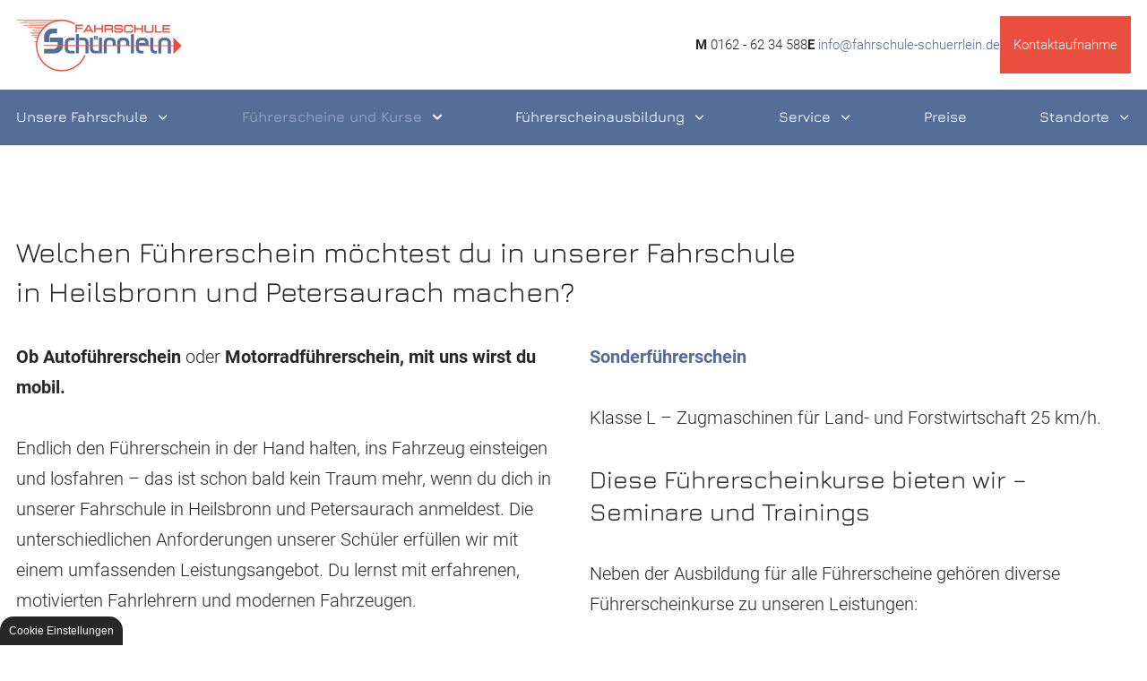

--- FILE ---
content_type: text/html; charset=UTF-8
request_url: https://www.fahrschule-schuerrlein.de/fuehrerscheine-und-kurse/
body_size: 7829
content:
<!DOCTYPE html>
<html lang="de" data-fw-version="1.3">
<head>
  <meta charset="utf-8">
  <title>Führerschein in Heilsbronn und Petersaurach machen | jetzt anmelden</title>
        <meta name="description" content="Du möchtest deinen Führerschein machen? Dann melde dich jetzt in unserer Fahrschule in Heilsbronn und Petersaurach an und starte mit der Fahrausbildung!">
        <meta property="og:title" content="Führerschein in Heilsbronn und Petersaurach machen | jetzt anmelden">
        <meta property="og:description" content="Du möchtest deinen Führerschein machen? Dann melde dich jetzt in unserer Fahrschule in Heilsbronn und Petersaurach an und starte mit der Fahrausbildung!">
        <meta property="og:type" content="website">
        <meta property="og:url" content="https://www.fahrschule-schuerrlein.de">
        <meta property="og:image" content="/images/social_branding.png">
        <meta property="og:site_name" content="Fahrschule Sch&amp;uuml;rrlein | Heilsbronn">  <meta name="author" content="Fahrschule Schürrlein | Heilsbronn">
  <meta name="viewport" content="width=device-width, height=device-height, initial-scale=1.0, user-scalable=0">
  <meta name="thumbnail" content="/images/social_branding.png">
  <meta name="theme-color" content="#566e97">
  <meta name="format-detection" content="telephone=no">
  <link rel="canonical" href="https://www.fahrschule-schuerrlein.de/fuehrerscheine-und-kurse/">
  <!-- Fav Icon -->
  <link rel="icon" href="/favicon.ico" type="image/x-icon">
  <!-- Styles -->
  <link rel="stylesheet" href="/css/styles.css?v=1756639105" media="screen">
  <link rel="stylesheet" href="/css/print.css?v=1756639105" media="print">
<script type="application/json" data-translations>{"Form data is not valid!":"Formulardaten sind ung\u00fcltig!","FORM_SUBMISSION_ERROR":"Die E-Mail wurde nicht gesendet, weil die folgenden Fehler aufgetreten sind:","FORM_SUBMISSION_SUCCESS":"E-Mail erfolgreich gesendet","Calculate route":"Route berechnen","The field is required":"Dieses Feld ist erforderlich","Invalid email address":"Die E-Mail-Adresse ist ung\u00fcltig","privacyPolicy_not_accepted":"Das Feld Datenschutzerkl\u00e4rung ist obligatorisch"}</script><script type="text/javascript">(function (root) {
    let translations;

    root.__ = function (message) {
        if (translations === (void 0)) {
            let el = document.querySelector('script[data-translations]');

            try {
                translations = JSON.parse(el.textContent);
            } catch (e) {
                translations = {};
            }
        }

        return message in translations ? translations[message] : message;
    };
})(window);</script></head>
<body class="main-template no-js lang-de Fuehrerscheine-und-Kurse fuehrerscheine-und-kurse fuehrerscheine-und-kurse-index" style="opacity:0">
  <input type="checkbox" id="navi-toggled">
  <a href="#content" tabindex="1" title="Navigation überspringen" class="btn-focus">Navigation überspringen</a>
  <a href="/sitemap" tabindex="1" title="Sitemap anzeigen" rel="nofollow, noindex" class="btn-focus">Sitemap anzeigen</a>
  
  <div class="first-level" id="navigation">
    <div class="row">
      <div class="col">
        <nav>
          <div style="background-size: cover;" class="cms-container-el default-container">
<div class="cms-navi">
<ul class="navi navi-main">
<li class="has-sub">
<span title="Fahrschulteam in Heilsbronn und Petersaurach | über unser Unternehmen">
Unsere Fahrschule</span>
<ul class="sub">
<li class>
<a title="Test" class href="/unsere-fahrschule/" target="_self">
Über uns</a>
</li>
<li class="unsere-fahrschule-unser-team">
<a title="Fahrlehrer in Heilsbronn und Petersaurach für Theorie und Praxis" class="unsere-fahrschule-unser-team" href="/unsere-fahrschule/unser-team" target="_self">
Unser Team</a>
</li>
<li class="unsere-fahrschule-unser-fuhrpark">
<a title="Fahrschulautos der Fahrschule in Heilsbronn und Petersaurach | Fuhrpark" class="unsere-fahrschule-unser-fuhrpark" href="/unsere-fahrschule/unser-fuhrpark" target="_self">
Unser Fuhrpark</a>
</li>
<li class="unsere-fahrschule-news">
<a title="Aktuelles | News aus unserer Fahrschule in Heilsbronn und Petersaurach" class="unsere-fahrschule-news" href="/unsere-fahrschule/news" target="_self">
News</a>
</li>
<li class="unsere-fahrschule-jobs">
<a title="Jobs | Stellenangebote für Fahrlehrer (m/w/d) in Heilsbronn und Petersaurach" class="unsere-fahrschule-jobs" href="/unsere-fahrschule/jobs/" target="_self">
Jobs</a>
</li>
</ul>
</li>
<li class="active has-sub">
<span title="Führerschein in Heilsbronn und Petersaurach machen | jetzt anmelden" class="active">
Führerscheine und Kurse</span>
<ul class="sub">
<li class="active">
<a title="Zur Übersicht - Führerscheine und Kurse" class="active" href="/fuehrerscheine-und-kurse/" target="_self">
Zur Übersicht</a>
</li>
<li class="has-sub">
<span title="Pkw-Führerschein in Heilsbronn und Petersaurach von Klasse B bis B17">
PKW-Führerschein</span>
<ul class="sub">
<li class>
<a title="Zur Übersicht - PKW-Führerschein" class href="/fuehrerscheine-und-kurse/pkw-fuehrerschein/" target="_self">
Zur Übersicht</a>
</li>
<li class="pkw-fuehrerschein-klasse-b-auto-fuehrerschein">
<a title="Autoführerschein | Führerschein Klasse B in Heilsbronn und Petersaurach" class="pkw-fuehrerschein-klasse-b-auto-fuehrerschein" href="/fuehrerscheine-und-kurse/pkw-fuehrerschein/klasse-b-auto-fuehrerschein" target="_self">
Klasse B – Auto-Führerschein</a>
</li>
<li class="pkw-fuehrerschein-klasse-b78-automatik-fuehrerschein">
<a title="Automatik-Führerschein in Heilsbronn und Petersaurach | Führerschein Klasse B78" class="pkw-fuehrerschein-klasse-b78-automatik-fuehrerschein" href="/fuehrerscheine-und-kurse/pkw-fuehrerschein/klasse-b78-automatik-fuehrerschein" target="_self">
Klasse B78 – Automatik-Führerschein</a>
</li>
<li class="pkw-fuehrerschein-klasse-b96-kleiner-anhaenger-fuehrerschein">
<a title="Kleiner Anhängerführerschein in Heilsbronn und Petersaurach | Klasse B96" class="pkw-fuehrerschein-klasse-b96-kleiner-anhaenger-fuehrerschein" href="/fuehrerscheine-und-kurse/pkw-fuehrerschein/klasse-b96-kleiner-anhaenger-fuehrerschein" target="_self">
Klasse B96 - Kleiner Anhänger-Führerschein</a>
</li>
<li class="pkw-fuehrerschein-klasse-be-grosser-anhaenger-fuehrerschein">
<a title="Großer Anhängerführerschein in Heilsbronn und Petersaurach | Klasse BE" class="pkw-fuehrerschein-klasse-be-grosser-anhaenger-fuehrerschein" href="/fuehrerscheine-und-kurse/pkw-fuehrerschein/klasse-be-grosser-anhaenger-fuehrerschein" target="_self">
Klasse BE - Großer Anhänger-Führerschein</a>
</li>
<li class="pkw-fuehrerschein-b17-begleitetes-fahren-mit-17">
<a title="Begleitetes Fahren | Führerschein mit 17 in Heilsbronn und Petersaurach" class="pkw-fuehrerschein-b17-begleitetes-fahren-mit-17" href="/fuehrerscheine-und-kurse/pkw-fuehrerschein/b17-begleitetes-fahren-mit-17" target="_self">
B17 - Begleitetes Fahren mit 17</a>
</li>
</ul>
</li>
<li class="has-sub">
<span title="Zweiradführerschein in Heilsbronn und Petersaurach | Mofa und Roller">
Zweirad Führerschein</span>
<ul class="sub">
<li class>
<a title="Zur Übersicht - Zweirad-Führerschein" class href="/fuehrerscheine-und-kurse/zweirad-fuehrerschein/" target="_self">
Zur Übersicht</a>
</li>
<li class="zweirad-fuehrerschein-mofa-fuehrerschein">
<a title="Mofa-Führerschein in Heilsbronn und Petersaurach | Führerschein Klasse M" class="zweirad-fuehrerschein-mofa-fuehrerschein" href="/fuehrerscheine-und-kurse/zweirad-fuehrerschein/mofa-fuehrerschein" target="_self">
Mofa-Führerschein</a>
</li>
<li class="zweirad-fuehrerschein-klasse-am-roller-fuehrerschein">
<a title="Rollerführerschein | Führerschein Klasse AM in Heilsbronn und Petersaurach" class="zweirad-fuehrerschein-klasse-am-roller-fuehrerschein" href="/fuehrerscheine-und-kurse/zweirad-fuehrerschein/klasse-am-roller-fuehrerschein" target="_self">
Klasse AM – Roller-Führerschein</a>
</li>
<li class="zweirad-fuehrerschein-klasse-a1-kleiner-motorrad-fuehrerschein">
<a title="Kleiner Motorradführerschein in Heilsbronn und Petersaurach | jetzt anmelden" class="zweirad-fuehrerschein-klasse-a1-kleiner-motorrad-fuehrerschein" href="/fuehrerscheine-und-kurse/zweirad-fuehrerschein/klasse-a1-kleiner-motorrad-fuehrerschein" target="_self">
Klasse A1 - Kleiner Motorrad-Führerschein</a>
</li>
<li class="zweirad-fuehrerschein-klasse-a-grosser-motorrad-fuehrerschein">
<a title="Großer Motorradführerschein | Führerschein Klasse A in Heilsbronn und Petersaurach" class="zweirad-fuehrerschein-klasse-a-grosser-motorrad-fuehrerschein" href="/fuehrerscheine-und-kurse/zweirad-fuehrerschein/klasse-a-grosser-motorrad-fuehrerschein" target="_self">
Klasse A - Großer Motorrad-Führerschein</a>
</li>
<li class="zweirad-fuehrerschein-klasse-a2">
<a title="Motorradführerschein A2 in Heilsbronn und Petersaurach | Theorie und Praxis" class="zweirad-fuehrerschein-klasse-a2" href="/fuehrerscheine-und-kurse/zweirad-fuehrerschein/klasse-a2" target="_self">
Klasse A2</a>
</li>
<li class="zweirad-fuehrerschein-schluesselzahl-b-196">
<a title="B196-Erweiterung in Heilsbronn und Petersaurach auf ein kleines Motorrad" class="zweirad-fuehrerschein-schluesselzahl-b-196" href="/fuehrerscheine-und-kurse/zweirad-fuehrerschein/schluesselzahl-b-196" target="_self">
Schlüsselzahl B 196</a>
</li>
</ul>
</li>
<li class="has-sub">
<span title="Traktorführerschein in Heilsbronn und Petersaurach | Führerschein Klasse L">
Sonderführerschein</span>
<ul class="sub">
<li class>
<a title="Zur Übersicht - Sonderführerscheine" class href="/fuehrerscheine-und-kurse/sonderfuehrerschein/" target="_self">
Zur Übersicht</a>
</li>
<li class="sonderfuehrerschein-klasse-l-zugmaschinen-fuer-land-und-forstwirtschaft-40-km-h">
<a title="Führerschein Klasse L in Heilsbronn und Petersaurach | kleiner Traktorführerschein" class="sonderfuehrerschein-klasse-l-zugmaschinen-fuer-land-und-forstwirtschaft-40-km-h" href="/fuehrerscheine-und-kurse/sonderfuehrerschein/klasse-l-zugmaschinen-fuer-land-und-forstwirtschaft-40-km-h" target="_self">
Klasse L – Zugmaschinen für Land- und Forstwirtschaft 40 km/h</a>
</li>
</ul>
</li>
<li class="has-sub">
<span title="Führerschein-Intensivkurs | Schnellkurs in Heilsbronn und Petersaurach">
Kurse</span>
<ul class="sub">
<li class>
<a title="Zur Übersicht - Kurse" class href="/fuehrerscheine-und-kurse/kurse/" target="_self">
Zur Übersicht</a>
</li>
<li class="kurse-auffrischungskurse">
<a title="Auffrischungskurs in der Fahrschule in Heilsbronn und Petersaurach absolvieren" class="kurse-auffrischungskurse" href="/fuehrerscheine-und-kurse/kurse/auffrischungskurse" target="_self">
Auffrischungskurse</a>
</li>
</ul>
</li>
</ul>
</li>
<li class="has-sub">
<span title="Führerscheinausbildung in Heilsbronn und Petersaurach | Führerschein für Pkw und Bus">
Führerscheinausbildung</span>
<ul class="sub">
<li class>
<a title="Zur Übersicht - Führerscheinausbildung" class href="/fuehrerscheinausbildung/" target="_self">
Zur Übersicht</a>
</li>
<li class="has-sub">
<span title="Fahrstunden in der Fahrschule in Heilsbronn und Petersaurach nehmen">
Der Weg zum Führerschein</span>
<ul class="sub">
<li class>
<a title="Zur Übersicht - Der Weg zum Führerschein" class href="/fuehrerscheinausbildung/der-weg-zum-fuehrerschein/" target="_self">
Zur Übersicht</a>
</li>
<li class="der-weg-zum-fuehrerschein-beratungsgespraech">
<a title="Fragen zum Führerschein in Heilsbronn und Petersaurach | Theorie und Praxis" class="der-weg-zum-fuehrerschein-beratungsgespraech" href="/fuehrerscheinausbildung/der-weg-zum-fuehrerschein/beratungsgespraech" target="_self">
Beratungsgespräch</a>
</li>
<li class="der-weg-zum-fuehrerschein-erste-hilfe">
<a title="Erste-Hilfe-Kurs für den Führerschein in Heilsbronn und Petersaurach" class="der-weg-zum-fuehrerschein-erste-hilfe" href="/fuehrerscheinausbildung/der-weg-zum-fuehrerschein/erste-hilfe" target="_self">
Erste Hilfe</a>
</li>
<li class="der-weg-zum-fuehrerschein-sehtest">
<a title="Sehtest für den Führerschein in Heilsbronn und Petersaurach absolvieren" class="der-weg-zum-fuehrerschein-sehtest" href="/fuehrerscheinausbildung/der-weg-zum-fuehrerschein/sehtest" target="_self">
Sehtest</a>
</li>
<li class="der-weg-zum-fuehrerschein-theorieunterricht">
<a title="Theorieunterricht in der Fahrschule in Heilsbronn und Petersaurach" class="der-weg-zum-fuehrerschein-theorieunterricht" href="/fuehrerscheinausbildung/der-weg-zum-fuehrerschein/theorieunterricht" target="_self">
Theorieunterricht</a>
</li>
<li class="der-weg-zum-fuehrerschein-praxisunterricht">
<a title="Fahrstunden nehmen in Heilsbronn und Petersaurach | Pkw und Lkw" class="der-weg-zum-fuehrerschein-praxisunterricht" href="/fuehrerscheinausbildung/der-weg-zum-fuehrerschein/praxisunterricht" target="_self">
Praxisunterricht</a>
</li>
</ul>
</li>
<li class="has-sub">
<span title="Führerscheinprüfung in Heilsbronn und Petersaurach | Theorie und Praxis">
Führerscheinprüfung</span>
<ul class="sub">
<li class>
<a title="Zur Übersicht - Führerscheinprüfungen" class href="/fuehrerscheinausbildung/fuehrerscheinpruefung/" target="_self">
Zur Übersicht</a>
</li>
<li class="fuehrerscheinpruefung-theoretische-fuehrerscheinpruefung">
<a title="Theorieprüfung für den Führerschein in Heilsbronn und Petersaurach" class="fuehrerscheinpruefung-theoretische-fuehrerscheinpruefung" href="/fuehrerscheinausbildung/fuehrerscheinpruefung/theoretische-fuehrerscheinpruefung" target="_self">
Theoretische Führerscheinprüfung</a>
</li>
<li class="fuehrerscheinpruefung-praktische-fuehrerscheinpruefung">
<a title="Praktische Führerscheinprüfung in Heilsbronn und Petersaurach | Klasse B" class="fuehrerscheinpruefung-praktische-fuehrerscheinpruefung" href="/fuehrerscheinausbildung/fuehrerscheinpruefung/praktische-fuehrerscheinpruefung" target="_self">
Praktische Führerscheinprüfung</a>
</li>
<li class="fuehrerscheinpruefung-durchgefallen">
<a title="Durch die Führerscheinprüfung gefallen | Tipps unserer Fahrschule" class="fuehrerscheinpruefung-durchgefallen" href="/fuehrerscheinausbildung/fuehrerscheinpruefung/durchgefallen" target="_self">
Durchgefallen</a>
</li>
<li class="fuehrerscheinpruefung-pruefungsangst">
<a title="Prüfungsangst beim Führerschein | Tipps unserer Fahrschule" class="fuehrerscheinpruefung-pruefungsangst" href="/fuehrerscheinausbildung/fuehrerscheinpruefung/pruefungsangst" target="_self">
Prüfungsangst</a>
</li>
</ul>
</li>
</ul>
</li>
<li class="has-sub">
<span title="Wunsch-Fahrlehrer in Heilsbronn und Petersaurach auswählen">
Service</span>
<ul class="sub">
<li class>
<a title="Zur Übersicht - Service" class href="/service/" target="_self">
Zur Übersicht</a>
</li>
<li class>
<a title="Zur Theo App" class href="https://theo-app.com/" target="_blank">
Theo App</a>
</li>
<li class="service-fahrschulwechsel">
<a title="Fahrschule wechseln in Heilsbronn und Petersaurach | wir beraten" class="service-fahrschulwechsel" href="/service/fahrschulwechsel" target="_self">
Fahrschulwechsel</a>
</li>
<li class="service-wunsch-fahrlehrer">
<a title="Wunsch-Fahrlehrer in Heilsbronn und Petersaurach auswählen | Fahrschule Schürrlein" class="service-wunsch-fahrlehrer" href="/service/wunsch-fahrlehrer" target="_self">
Wunsch-Fahrlehrer</a>
</li>
</ul>
</li>
<li class="preise">
<a title="Kosten für den Führerschein | die Fahrschule in Heilsbronn und Petersaurach" class="preise" href="/preise/" target="_self">
Preise</a>
</li>
<li class="has-sub">
<span title="Fahrschule in Heilsbronn und Petersaurach | Anfahrt-Seite">
Standorte</span>
<ul class="sub">
<li class="standorte-standort-heilsbronn">
<a title="Fahrschule in Heilsbronn und Petersaurach | Fahrschule Schürrlein" class="standorte-standort-heilsbronn" href="/standorte/standort-heilsbronn" target="_self">
Standort Heilsbronn</a>
</li>
<li class="standorte-standort-petersaurach">
<a title="Fahrschule Schürrlein - deine Fahrschule in Heilsbronn und Petersaurach" class="standorte-standort-petersaurach" href="/standorte/standort-petersaurach" target="_self">
Standort Petersaurach</a>
</li>
</ul>
</li>
</ul>
</div>
</div>
        </nav>
      </div>
    </div>
  </div>
  
  <div id="page-wrap">

    <div class="brand-box">
      <a href="/" title="Fahrschule Schürrlein GmbH: Top-Fahrschule in Heilsbronn" class="branding"> <img src="/images/layout/branding.png" alt="Fahrschule Schürrlein - Logo"> </a>
    </div>

    <header id="header">
      <div style="background-size: cover;" class="cms-container-el default-container">
<div class="cms-html">
<div class="sliderSlogan">
    <div class="left">
        <p class="leftSlogan">Individuelle &amp; intensive<br>
            <span>Betreuung von A-Z</span>
        </p>
        <div class="swiper-container">
            <div class="swiper-wrapper">
                <div class="swiper-slide"></div>
                <div class="swiper-slide lazy-bg"></div>
                <div class="swiper-slide lazy-bg"></div>
            </div>
            <!-- Add Pagination -->
            <div class="swiper-pagination"></div>
        </div>
    </div>
    <div class="right">
        <ul>
            <li>Vom Mofa bis zum Traktor</li>
            <li>Fahren Sie mit uns...<br>
                <span>... zum Führerschein!</span>
            </li>
        </ul>
    </div>
</div></div>
</div>
    </header>
    
    <main id="content">
      <div style="background-size: cover;" class="cms-container-el default-container">
<div class="row stretch start">
<div class="col">
<h1 class="cms-title">
Welchen Führerschein möchtest du in unserer Fahrschule<span> in Heilsbronn und Petersaurach machen?</span></h1>
</div>
<div class="col large-6">
<div class="cms-article">

<p><strong>Ob Autoführerschein</strong> oder<strong> Motorradführerschein, mit uns wirst du mobil.</strong></p>
<p>Endlich den Führerschein in der Hand halten, ins Fahrzeug einsteigen und losfahren – das ist schon bald kein Traum mehr, wenn du dich in unserer Fahrschule in Heilsbronn und Petersaurach anmeldest. Die unterschiedlichen Anforderungen unserer Schüler erfüllen wir mit einem umfassenden Leistungsangebot. Du lernst mit erfahrenen, motivierten Fahrlehrern und modernen Fahrzeugen.</p>
<p><strong>Alle Führerscheine/Führerscheinarten auf einen Blick</strong></p>
<p>Bei uns hast du die Möglichkeit, folgende Führerscheinausbildungen zu absolvieren:</p>
<p><strong><a href="/fuehrerscheine-und-kurse/pkw-fuehrerschein/" title="Pkw-Führerschein in Heilsbronn und Petersaurach von Klasse B bis B17" target="_self">Pkw-Führerschein</a></strong></p>
<p>Klasse B – Autoführerschein, Klasse B78 – Automatikführerschein, Klasse B96 – kleiner Anhängerführerschein, Klasse BE – großer Anhängerführerschein, B17 – begleitetes Fahren ab 17.</p>
<p><strong><a href="/fuehrerscheine-und-kurse/zweirad-fuehrerschein/" title="Zweiradführerschein in Heilsbronn und Petersaurach | Mofa und Roller" target="_self">Zweiradführerschein</a></strong></p>
<p>Klasse M – Mofa-Führerschein, Klasse AM – Rollerführerschein, Klasse A1 – kleiner Motorradführerschein, Klasse A – großer Motorradführerschein, Klasse A2 – der Aufbau-Führerschein, Schlüsselzahl B 196.</p>
</div>
</div>
<div class="col large-6">
<div class="cms-article">

<p><a href="/fuehrerscheine-und-kurse/sonderfuehrerschein/" title="Traktorführerschein in Heilsbronn und Petersaurach | Führerschein Klasse L" target="_self"><strong>Sonderführerschein</strong></a></p>
<p>Klasse L – Zugmaschinen für Land- und Forstwirtschaft 25 km/h.</p>
<h2>Diese Führerscheinkurse bieten wir – Seminare und Trainings</h2>
<p>Neben der Ausbildung für alle Führerscheine gehören diverse Führerscheinkurse zu unseren Leistungen:</p>
<ul>
<li>Auffrischungskurse</li>
</ul>
<h3>Nimm jetzt Kontakt zu unserer Fahrschule auf!</h3>
<p>Hast du Fragen zu unserem Angebot oder möchtest du dich direkt für deine <a href="/fuehrerscheinausbildung/" title="Führerscheinausbildung in Heilsbronn und Petersaurach | Führerschein für Pkw und Bus" target="_self">Führerscheinausbildung</a> anmelden? Dann freuen wir uns auf deine <strong>Anfrage </strong>via Telefon, E-Mail oder Kontaktformular. Wir beraten dich ausführlich und beantworten alle deine Fragen, zum Beispiel zu den gesetzlich vorgeschriebenen <a href="/fuehrerscheinausbildung/der-weg-zum-fuehrerschein/theorieunterricht" title="Theorieunterricht in der Fahrschule in Heilsbronn und Petersaurach" target="_self">Theoriestunden</a> und <strong>Sonderfahrten</strong>. Denn unser Ziel ist es, dass du dich jederzeit bei uns perfekt betreut fühlst und mit Spaß zum Führerschein gelangst.</p>
</div>
</div>
</div>
</div>
<script>var cssData = {
    'image-path':            '"../images/" !default',
    'base-font-size':        '20px',
    'base-line-height':      '34px',
    'h1-size':               '32px',
    'h2-size':               '28px',
    'h3-size':               '24px',
    'h4-size':               '22px',
    'h5-size':               '18px',
    'h6-size':               '16px',
    'main-font':             'Roboto, sans-serif',
    'display-font':          'Jura, sans-serif',
    'icon-font':             'icomoon',
    'colors': {
        'primary':          '#566e97',
        'secondary':        '#e94e3f',
        'light':            '#fff',
        'medium':           '#e7ebf0',
        'dark':             '#272727',
        'bg-dark':          '#373737',
        'border':           '#bbb',
        'alert':            '#e94e3f'
    },
    'base-gap':             '18px',
    'rowMaxWidth':          '1620px',
    /* columnCount is required for cms4 for legacy reasons */
    'columnCount':          12,
    'column-count':         '$columnCount',
    'base-border':          '1px solid $border',
    'base-box-shadow':      '0px 5px 10px 0px $medium',
    'outline':              '1px dotted $alert',
    'bpContext':            '16px',
    'hide-text-direction':  'right',
    'icon-map': {
        'times':            '\\e90a',
        'angle-right':      '\\e904',
        'angle-left':      '\\e903',
        'angle-up':         '\\e905',
        'angle-down':         '\\e902',
        'minus':            '\\e907',
        'plus':             '\\e909',
        'exclamation':      '\\e900',
        'phone':      '\\e908',
        'mail':      '\\e906',
        'check':      '\\e901',
        'star':      '\\e912',
    },
    'gridMap': {
        'default': {
            'width':        '0px',
            'cols':         [1,2,3,4,5,6,7,8,9,10,11,12,'auto'],
            'prefix':       [0,1,2,3,4,5,6,7,8,9,10,11,12],
            'suffix':       [0,1,2,3,4,5,6,7,8,9,10,11,12],
            'start':        ['justify-content:flex-start'],
            'center':       ['justify-content:center'],
            'end':          ['justify-content:flex-end'],
            'between':      ['justify-content:space-between'],
            'around':       ['justify-content:space-around'],
            'top':          ['align-items:flex-start'],
            'middle':       ['align-items:center'],
            'baseline':     ['align-items:flex-baseline'],
            'bottom':       ['align-items:flex-end'],
            'stretch':      ['align-items:stretch'],
            'reverse':      ['flex-direction:row-reverse'],
            'forward':      ['flex-direction:row'],
            'first':        ['order:-1'],
            'last':         ['order:1'],
            'unset':        ['order:0']
        },
        'tiny': {
            'width':        '480px',
            'cols':         [1,2,3,4,5,6,7,8,9,10,11,12,'auto'],
            'prefix':       [0,1,2,3,4,5,6,7,8,9,10,11,12],
            'suffix':       [0,1,2,3,4,5,6,7,8,9,10,11,12],
            'start':        ['justify-content:flex-start'],
            'center':       ['justify-content:center'],
            'end':          ['justify-content:flex-end'],
            'between':      ['justify-content:space-between'],
            'around':       ['justify-content:space-around'],
            'top':          ['align-items:flex-start'],
            'middle':       ['align-items:center'],
            'baseline':     ['align-items:flex-baseline'],
            'bottom':       ['align-items:flex-end'],
            'stretch':      ['align-items:stretch'],
            'reverse':      ['flex-direction:row-reverse'],
            'forward':      ['flex-direction:row'],
            'first':        ['order:-1'],
            'last':         ['order:1'],
            'unset':        ['order:0']
        },
        'small': {
            'width':        '640px',
            'cols':         [1,2,3,4,5,6,7,8,9,10,11,12,'auto'],
            'prefix':       [0,1,2,3,4,5,6,7,8,9,10,11,12],
            'suffix':       [0,1,2,3,4,5,6,7,8,9,10,11,12],
            'start':        ['justify-content:flex-start'],
            'center':       ['justify-content:center'],
            'end':          ['justify-content:flex-end'],
            'between':      ['justify-content:space-between'],
            'around':       ['justify-content:space-around'],
            'top':          ['align-items:flex-start'],
            'middle':       ['align-items:center'],
            'baseline':     ['align-items:flex-baseline'],
            'bottom':       ['align-items:flex-end'],
            'stretch':      ['align-items:stretch'],
            'reverse':      ['flex-direction:row-reverse'],
            'forward':      ['flex-direction:row'],
            'first':        ['order:-1'],
            'last':         ['order:1'],
            'unset':        ['order:0']
        },
        'medium': {
            'width':        '760px',
            'cols':         [1,2,3,4,5,6,7,8,9,10,11,12,'auto'],
            'prefix':       [0,1,2,3,4,5,6,7,8,9,10,11,12],
            'suffix':       [0,1,2,3,4,5,6,7,8,9,10,11,12],
            'start':        ['justify-content:flex-start'],
            'center':       ['justify-content:center'],
            'end':          ['justify-content:flex-end'],
            'between':      ['justify-content:space-between'],
            'around':       ['justify-content:space-around'],
            'top':          ['align-items:flex-start'],
            'middle':       ['align-items:center'],
            'baseline':     ['align-items:flex-baseline'],
            'bottom':       ['align-items:flex-end'],
            'stretch':      ['align-items:stretch'],
            'reverse':      ['flex-direction:row-reverse'],
            'forward':      ['flex-direction:row'],
            'first':        ['order:-1'],
            'last':         ['order:1'],
            'unset':        ['order:0']
        },
        'large': {
            'width':        '992px',
            'cols':         [1,2,3,4,5,6,7,8,9,10,11,12,'auto'],
            'prefix':       [0,1,2,3,4,5,6,7,8,9,10,11,12],
            'suffix':       [0,1,2,3,4,5,6,7,8,9,10,11,12],
            'start':        ['justify-content:flex-start'],
            'center':       ['justify-content:center'],
            'end':          ['justify-content:flex-end'],
            'between':      ['justify-content:space-between'],
            'around':       ['justify-content:space-around'],
            'top':          ['align-items:flex-start'],
            'middle':       ['align-items:center'],
            'baseline':     ['align-items:flex-baseline'],
            'bottom':       ['align-items:flex-end'],
            'stretch':      ['align-items:stretch'],
            'reverse':      ['flex-direction:row-reverse'],
            'forward':      ['flex-direction:row'],
            'first':        ['order:-1'],
            'last':         ['order:1'],
            'unset':        ['order:0']
        },
        'giant': {
            'width':        '1200px',
            'cols':         [1,2,3,4,5,6,7,8,9,10,11,12,'auto'],
            'prefix':       [0,1,2,3,4,5,6,7,8,9,10,11,12],
            'suffix':       [0,1,2,3,4,5,6,7,8,9,10,11,12],
            'start':        ['justify-content:flex-start'],
            'center':       ['justify-content:center'],
            'end':          ['justify-content:flex-end'],
            'between':      ['justify-content:space-between'],
            'around':       ['justify-content:space-around'],
            'top':          ['align-items:flex-start'],
            'middle':       ['align-items:center'],
            'baseline':     ['align-items:flex-baseline'],
            'bottom':       ['align-items:flex-end'],
            'stretch':      ['align-items:stretch'],
            'reverse':      ['flex-direction:row-reverse'],
            'forward':      ['flex-direction:row'],
            'first':        ['order:-1'],
            'last':         ['order:1'],
            'unset':        ['order:0']
        },
        'huge': {
            'width':        '1364px',
            'cols':         [1,2,3,4,5,6,7,8,9,10,11,12,'auto'],
            'prefix':       [0,1,2,3,4,5,6,7,8,9,10,11,12],
            'suffix':       [0,1,2,3,4,5,6,7,8,9,10,11,12],
            'start':        ['justify-content:flex-start'],
            'center':       ['justify-content:center'],
            'end':          ['justify-content:flex-end'],
            'between':      ['justify-content:space-between'],
            'around':       ['justify-content:space-around'],
            'top':          ['align-items:flex-start'],
            'middle':       ['align-items:center'],
            'baseline':     ['align-items:flex-baseline'],
            'bottom':       ['align-items:flex-end'],
            'stretch':      ['align-items:stretch'],
            'reverse':      ['flex-direction:row-reverse'],
            'forward':      ['flex-direction:row'],
            'first':        ['order:-1'],
            'last':         ['order:1'],
            'unset':        ['order:0']
        },
        'full': {
            'width':        '1520px',
            'cols':         [1,2,3,4,5,6,7,8,9,10,11,12,'auto'],
            'prefix':       [0,1,2,3,4,5,6,7,8,9,10,11,12],
            'suffix':       [0,1,2,3,4,5,6,7,8,9,10,11,12],
            'start':        ['justify-content:flex-start'],
            'center':       ['justify-content:center'],
            'end':          ['justify-content:flex-end'],
            'between':      ['justify-content:space-between'],
            'around':       ['justify-content:space-around'],
            'top':          ['align-items:flex-start'],
            'middle':       ['align-items:center'],
            'baseline':     ['align-items:flex-baseline'],
            'bottom':       ['align-items:flex-end'],
            'stretch':      ['align-items:stretch'],
            'reverse':      ['flex-direction:row-reverse'],
            'forward':      ['flex-direction:row'],
            'first':        ['order:-1'],
            'last':         ['order:1'],
            'unset':        ['order:0']
        },
        'cut': {
            'width':        '$rowMaxWidth',
            'cols':         [1,2,3,4,5,6,7,8,9,10,11,12,'auto'],
            'prefix':       [0,1,2,3,4,5,6,7,8,9,10,11,12],
            'suffix':       [0,1,2,3,4,5,6,7,8,9,10,11,12],
            'start':        ['justify-content:flex-start'],
            'center':       ['justify-content:center'],
            'end':          ['justify-content:flex-end'],
            'between':      ['justify-content:space-between'],
            'around':       ['justify-content:space-around'],
            'top':          ['align-items:flex-start'],
            'middle':       ['align-items:center'],
            'baseline':     ['align-items:flex-baseline'],
            'bottom':       ['align-items:flex-end'],
            'stretch':      ['align-items:stretch'],
            'reverse':      ['flex-direction:row-reverse'],
            'forward':      ['flex-direction:row'],
            'first':        ['order:-1'],
            'last':         ['order:1'],
            'unset':        ['order:0']
        },
    }
}
</script><script>window.addEventListener('DOMContentLoaded', e => {
    async function waitForPrivacyControl() {
        return new Promise(resolve => {
            let intvl = setInterval(() => {
                if ("privacyCtrl" in window) {
                    resolve(window.privacyCtrl)
                    clearInterval(intvl)
                }

                if ("privacyControl" in window) {
                    resolve(window.privacyControl)
                    clearInterval(intvl)
                }
            }, 500)
        })
    }

    waitForPrivacyControl().then(instance => {
        if(instance.version && instance.version.substring(0,1) == "3") {
            instance.addService('curator')
        } else {
            instance.addService(
                {
                    'curator': {
                        type: 'script',
                        name: 'Tool zur Einbindung von Social Media Inhalten',
                        provider: 'Curator Group',
                        l10n: {
                            de: {
                                description: 'Bei der Nutzung dieses Dienstes werden zum Zweck der Einbindung von Social Media Inhalten Daten an den genannten Anbieter übermittelt. Außerdem ist es wahrscheinlich, dass dieser Anbieter Daten (z. B. Cookies) auf Ihrem Gerät speichert.',
                                policy: 'https://curator.io/privacy-policy'
                            },
                            en: {
                                description: 'When using this service, data is transmitted to the named provider for the purpose of integrating social media content. It is also likely that this provider stores data (e.g. cookies) on your device.',
                                policy: 'https://curator.io/privacy-policy'
                            }
                        },
                        forceReload: true
                    }
                }
            )
        }
    })
})</script>    </main>
    <div class="pfeile lazy-bg"></div>
    <footer id="footer">
   
      <div class="standorte-switch row">
        <section class="ih-tabs col">
          <article data-tab-name="Fahrschule in Heilsbronn"> 
            <div class="row between">
              <div class="col small-6 giant-4 huge-3">
                <div>
                  <strong> Fahrschule Schürrlein | Heilsbronn </strong>
                  <address>Marktplatz 1, 91560 Heilsbronn</address>
                </div>

                <dl>
                    <dt>E</dt>
                    <dd> <a href="//www.fahrschule-schuerrlein.de" class="escape email" title="Schreiben Sie Fahrschule Schürrlein | Heilsbronn in 91560 Heilsbronn eine E-Mail." data-email="{&quot;name&quot;:&quot;info&quot;,&quot;host&quot;:&quot;fahrschule-schuerrlein.de&quot;}">info<span class="escape">∂</span>fahrschule-schuerrlein.de</a> </dd>
                    
                    <dt>M</dt>
                    <dd> <a href="tel:+491626234588" title="Jetzt telefonisch Kontakt mit Fahrschule Schürrlein | Heilsbronn in 91560 Heilsbronn aufnehmen" class="phone" data-event-type="click" data-event-name="Click To Call">0162 - 62 34 588</a> </dd>
                </dl>

                <div>
                  <strong class="smaller">Theorieunterricht</strong>

                  <dl>
                    <dt>Dienstag:</dt>
                    <dd>19:00 - 20:30 Uhr</dd>

                    <dt>Donnerstag:</dt>
                    <dd>19:00 - 20:30 Uhr</dd>
                  </dl>
                </div>
               
                <div class="buerozeiten">
                  <strong class="smaller">Bürozeiten</strong>

                  <dl class="cms-opening-hours-combined"><dt>Dienstag:</dt><dd>18:15 - 20:30</dd><dt>Donnerstag:</dt><dd>18:15 - 20:30</dd></dl>                </div>
              </div>

              <div class="col small-6 giant-7 huge-8">
                <iframe data-iframe="googlemaps" data-src="https://www.google.com/maps/embed?pb=!1m14!1m8!1m3!1d20797.52870412058!2d10.790477!3d49.33906700000001!3m2!1i1024!2i768!4f13.1!3m3!1m2!1s0x4798b2858606132f%3A0xb8f695da47c38882!2sFahrschule%20Sch%C3%BCrrlein%20%7C%20Heilsbronn!5e0!3m2!1sde!2sus!4v1709631229957!5m2!1sde!2sus"></iframe>
              </div>
            </div>
          </article>
          
          <article data-tab-name="Fahrschule in Petersaurach"> 
            <div class="row between">
              <div class="col small-6 giant-4 huge-3">


                <div>
                  <strong> Fahrschule Schürrlein </strong>
                  <address>Gewerbestraße 5, 91580 Petersaurach</address>
                </div>

                <dl>
                    <dt>E</dt>
                    <dd> <a href="//www.fahrschule-schuerrlein.de" class="escape email" title="Schreiben Sie Fahrschule Schürrlein in 91580 Petersaurach eine E-Mail." data-email="{&quot;name&quot;:&quot;info&quot;,&quot;host&quot;:&quot;fahrschule-schuerrlein.de&quot;}">info<span class="escape">∂</span>fahrschule-schuerrlein.de</a> </dd>
                    
                    <dt>M</dt>
                    <dd> <a href="tel:+491626234588" title="Jetzt telefonisch Kontakt mit Fahrschule Schürrlein in 91580 Petersaurach aufnehmen" class="phone" data-event-type="click" data-event-name="Click To Call">0162 - 62 34 588</a> </dd>
                </dl>

                <div>
                  <strong class="smaller">Theorieunterricht</strong>

                  <dl>
                    <dt>Montag:</dt>
                    <dd>19:30 - 21:00 Uhr</dd>

                    <dt>Mittwoch:</dt>
                    <dd>19:30 - 21:00 Uhr</dd>
                  </dl>
                </div>
               
                <div class="buerozeiten">
                  <strong class="smaller">Bürozeiten</strong>

                  <dl class="cms-opening-hours-combined"><dt>Montag:</dt><dd>18:45 - 21:00</dd><dt>Mittwoch:</dt><dd>18:45 - 21:00</dd></dl>                </div>
              </div>

              <div class="col small-6 giant-7 huge-8">
                <iframe data-iframe="googlemaps" data-src="https://www.google.com/maps/embed?pb=!1m14!1m8!1m3!1d20811.672262436103!2d10.74013!3d49.30559!3m2!1i1024!2i768!4f13.1!3m3!1m2!1s0x4798b37bbf48fa5d%3A0x22cfa3daa350c946!2sFahrschule%20Sch%C3%BCrrlein!5e0!3m2!1sde!2sus!4v1709631182713!5m2!1sde!2sus"></iframe>
              </div>
            </div>
          </article>
      </section>
      
      </div>
      <div class="bottom-area">
        <div class="row">
          <div class="col">
            <div style="background-size: cover;" class="cms-container-el default-container">
<div class="cms-navi">
<ul class="navi navi-add">
<li class="index">
<a title="Fahrschule Schürrlein GmbH: Top-Fahrschule in Heilsbronn" class="index" href="/" target="_self">
Startseite</a>
</li>
<li class="kontakt">
<a title="Fahrschule in Heilsbronn und Petersaurach | Kontakt aufnehmen" class="kontakt" href="/kontakt/" target="_self">
Kontakt</a>
</li>
<li class="impressum">
<a title="Impressum der Fahrschule in Heilsbronn und Petersaurach | Kontaktdaten" class="impressum" href="/impressum" target="_self">
Impressum</a>
</li>
<li class="datenschutzerklaerung">
<a title="Verarbeitung von Informationen &amp; Daten bei Fahrschule Schürrlein | Heilsbronn" class="datenschutzerklaerung" href="/datenschutzerklaerung" target="_self">
Datenschutzerklärung</a>
</li>
</ul>
</div>
</div>
          </div>
        </div>
      </div>
    </footer>
  </div>
  
  <div id="quickbar">
    <div class="row">
      <ul class="unstyled-list col">
        <li>
          <ul>
            <li>
              <strong>M</strong> <a href="tel:+491626234588" title="Jetzt telefonisch Kontakt mit Fahrschule Schürrlein | Heilsbronn in 91560 Heilsbronn aufnehmen" class="phone" data-event-type="click" data-event-name="Click To Call">0162 - 62 34 588</a>            </li>
            <li>
              <strong>E</strong> <a href="//www.fahrschule-schuerrlein.de" class="escape email" title="Schreiben Sie Fahrschule Schürrlein | Heilsbronn in 91560 Heilsbronn eine E-Mail." data-email="{&quot;name&quot;:&quot;info&quot;,&quot;host&quot;:&quot;fahrschule-schuerrlein.de&quot;}">info<span class="escape">∂</span>fahrschule-schuerrlein.de</a>            </li>
            <li>
              <a href="/kontakt/" title="Fahrschule in Heilsbronn und Petersaurach | Kontakt aufnehmen" class="btn">Kontaktaufnahme</a>
            </li>
          </ul>
        </li>

        <li>
          <label for="navi-toggled"><span>Menü</span></label>
        </li>
      </ul>
    </div>
  </div>
  
  <a href="#" class="back-to-top icon icon-angle-up" title="Zum Seitenanfang"><span>Zum Seitenanfang</span></a>

  <noscript>
    <input type="checkbox" id="noticebar">
    <label for="noticebar"></label>
    <div><span class="col"><b>Achtung:</b> <br>JavaScript ist nicht aktiviert! Bitte aktivieren Sie <a title="Wie Sie JavaScript in Ihrem Browser aktivieren" target="_blank" href="https://www.enable-javascript.com/de/" rel="noopener">JavaScript</a> um den vollen Funktionsumfang dieser und weiterer Webseiten genießen zu können.</span>
    </div>
  </noscript>
  <!-- JS -->
  <script src="/js/_require.js?v=1756639105"></script>

  <!-- Schema.org -->
  <script type="application/ld+json">{
    "@context" : "http://schema.org",
    "@type" : "LocalBusiness",
    "address" : {
      "@type": "PostalAddress",
      "addressLocality":"Heilsbronn",
      "addressCountry": "DE",
      "postalCode":"91560",
      "streetAddress": "Marktplatz 1"
    },
    "description":"Du möchtest deinen Führerschein machen? Dann melde dich jetzt in unserer Fahrschule in Heilsbronn und Petersaurach an und starte mit der Fahrausbildung!",
    "name":"Fahrschule Sch&uuml;rrlein | Heilsbronn",
    "url":"//www.fahrschule-schuerrlein.de",
    "image":"//www.fahrschule-schuerrlein.de/images/social_branding.png",
    "telephone":"0162 - 62 34 588",
    "openingHours": ["Tu 18:15 - 20:30", "Th 18:15 - 20:30"],
    "subOrganization":
            [
                {
                    "@type": "LocalBusiness",
                    "image": "//www.fahrschule-schuerrlein.de/images/social_branding.png",
                    "name": "Fahrschule Sch&uuml;rrlein",
                    "address": {
                        "@type": "PostalAddress",
                        "addressLocality": "Petersaurach",
                        "addressCountry": "Deutschland",
                        "postalCode": "91580",
                        "streetAddress": "Gewerbestra&szlig;e 5"
                    },
                    "telephone": "0162 - 62 34 588",
                    "openingHours": ["Mo 18:45 - 21:00", "We 18:45 - 21:00"]                }
            ]
  }</script>
<script data-website-brand="euroweb.net" src="/_rassets/csite_modules.js?v=1756639105"></script><script src="/usecurez.js?k=R1C30473W30473&amp;v=1756639105" type="text/javascript" defer="defer"></script><noscript><div><img src="/usecurez.jpg?k=R1C30473W30473&amp;noscript=1" alt="Counter"></div></noscript><link rel="stylesheet" href="/_rassets/cms_defaults.css?v=1756639105">
<script data-webpack-metadata data-cms-wp-public-path="/_rassets/"></script></body>
</html>


--- FILE ---
content_type: text/css; charset=utf-8
request_url: https://www.fahrschule-schuerrlein.de/css/styles.css?v=1756639105
body_size: 25541
content:
img:not(.lazy-loaded)[data-src]{background:url("/images/layout/loading.svg") no-repeat center center}@font-face{font-family:"icomoon";font-weight:null;font-style:normal;font-display:block;src:url("../fonts/icomoon.woff") format("woff"),url("../fonts/icomoon.ttf") format("truetype"),url("../fonts/icomoon.svg#icomoon") format("svg"),url("../fonts/icomoon.eot?#iefix") format("embedded-opentype")}@font-face{font-family:"Roboto";font-weight:300;font-style:normal;font-display:block;src:url("../fonts/roboto-v30-latin-300.woff") format("woff"),url("../fonts/roboto-v30-latin-300.woff2") format("woff2"),url("../fonts/roboto-v30-latin-300.ttf") format("truetype"),url("../fonts/roboto-v30-latin-300.svg#Roboto") format("svg")}@font-face{font-family:"Roboto";font-weight:400;font-style:normal;font-display:block;src:url("../fonts/roboto-v30-latin-regular.woff") format("woff"),url("../fonts/roboto-v30-latin-regular.woff2") format("woff2"),url("../fonts/roboto-v30-latin-regular.ttf") format("truetype"),url("../fonts/roboto-v30-latin-regular.svg#Roboto") format("svg")}@font-face{font-family:"Roboto";font-weight:500;font-style:normal;font-display:block;src:url("../fonts/roboto-v30-latin-500.woff") format("woff"),url("../fonts/roboto-v30-latin-500.woff2") format("woff2"),url("../fonts/roboto-v30-latin-500.ttf") format("truetype"),url("../fonts/roboto-v30-latin-500.svg#Roboto") format("svg")}@font-face{font-family:"Roboto";font-weight:700;font-style:normal;font-display:block;src:url("../fonts/roboto-v30-latin-700.woff") format("woff"),url("../fonts/roboto-v30-latin-700.woff2") format("woff2"),url("../fonts/roboto-v30-latin-700.ttf") format("truetype"),url("../fonts/roboto-v30-latin-700.svg#Roboto") format("svg")}@font-face{font-family:"Jura";font-weight:400;font-style:normal;font-display:block;src:url("../fonts/jura-v31-latin-regular.woff") format("woff"),url("../fonts/jura-v31-latin-regular.woff2") format("woff2"),url("../fonts/jura-v31-latin-regular.ttf") format("truetype"),url("../fonts/jura-v31-latin-regular.svg#Jura") format("svg")}@font-face{font-family:"Jura";font-weight:500;font-style:normal;font-display:block;src:url("../fonts/jura-v31-latin-500.woff") format("woff"),url("../fonts/jura-v31-latin-500.woff2") format("woff2"),url("../fonts/jura-v31-latin-500.ttf") format("truetype"),url("../fonts/jura-v31-latin-500.svg#Jura") format("svg")}@font-face{font-family:"Jura";font-weight:600;font-style:normal;font-display:block;src:url("../fonts/jura-v31-latin-600.woff") format("woff"),url("../fonts/jura-v31-latin-600.woff2") format("woff2"),url("../fonts/jura-v31-latin-600.ttf") format("truetype"),url("../fonts/jura-v31-latin-600.svg#Jura") format("svg")}.row{margin-left:auto;margin-right:auto;max-width:81rem;width:100%;position:relative;display:flex;flex:0 1 auto;flex-wrap:wrap;flex-direction:row;justify-content:flex-start;align-items:stretch}.row:not(.full-width) .row{margin-left:-.9rem;padding-left:0;padding-right:0;max-width:calc(100% + 1.8rem);width:calc(100% + 1.8rem)}.row.full-width{max-width:none}.row .cms-el-row{margin-left:-.9rem;padding-left:0;padding-right:0;max-width:calc(100% + 1.8rem);width:calc(100% + 1.8rem)}.row>.row{margin:0;padding:0;max-width:100%;width:100%;flex-basis:100%}.row.break-right,.row.break-left{max-width:calc(50vw + 801px)}.row.break-right{margin-left:auto;margin-right:0;justify-content:flex-start}.row.break-left{margin-right:auto;margin-left:0;justify-content:flex-end}.col{float:left;padding-left:.9rem;padding-right:.9rem;max-width:100%;width:100%;flex:0 0 auto;flex-grow:1;flex-basis:100%;box-sizing:border-box}.no-gutter,.no-gutter>.col{padding-left:0;padding-right:0}@media (min-width: 0){.col.default-1{max-width:8.33333%;flex-basis:8.33333%}}@media (min-width: 0) and (min-width: 101.25em){.row.break-left>.col.default-1,.row.break-right>.col.default-1{max-width:6.75rem}}@media (min-width: 0){.col.default-2{max-width:16.66667%;flex-basis:16.66667%}}@media (min-width: 0) and (min-width: 101.25em){.row.break-left>.col.default-2,.row.break-right>.col.default-2{max-width:13.5rem}}@media (min-width: 0){.col.default-3{max-width:25%;flex-basis:25%}}@media (min-width: 0) and (min-width: 101.25em){.row.break-left>.col.default-3,.row.break-right>.col.default-3{max-width:20.25rem}}@media (min-width: 0){.col.default-4{max-width:33.33333%;flex-basis:33.33333%}}@media (min-width: 0) and (min-width: 101.25em){.row.break-left>.col.default-4,.row.break-right>.col.default-4{max-width:27rem}}@media (min-width: 0){.col.default-5{max-width:41.66667%;flex-basis:41.66667%}}@media (min-width: 0) and (min-width: 101.25em){.row.break-left>.col.default-5,.row.break-right>.col.default-5{max-width:33.75rem}}@media (min-width: 0){.col.default-6{max-width:50%;flex-basis:50%}}@media (min-width: 0) and (min-width: 101.25em){.row.break-left>.col.default-6,.row.break-right>.col.default-6{max-width:40.5rem}}@media (min-width: 0){.col.default-7{max-width:58.33333%;flex-basis:58.33333%}}@media (min-width: 0) and (min-width: 101.25em){.row.break-left>.col.default-7,.row.break-right>.col.default-7{max-width:47.25rem}}@media (min-width: 0){.col.default-8{max-width:66.66667%;flex-basis:66.66667%}}@media (min-width: 0) and (min-width: 101.25em){.row.break-left>.col.default-8,.row.break-right>.col.default-8{max-width:54rem}}@media (min-width: 0){.col.default-9{max-width:75%;flex-basis:75%}}@media (min-width: 0) and (min-width: 101.25em){.row.break-left>.col.default-9,.row.break-right>.col.default-9{max-width:60.75rem}}@media (min-width: 0){.col.default-10{max-width:83.33333%;flex-basis:83.33333%}}@media (min-width: 0) and (min-width: 101.25em){.row.break-left>.col.default-10,.row.break-right>.col.default-10{max-width:67.5rem}}@media (min-width: 0){.col.default-11{max-width:91.66667%;flex-basis:91.66667%}}@media (min-width: 0) and (min-width: 101.25em){.row.break-left>.col.default-11,.row.break-right>.col.default-11{max-width:74.25rem}}@media (min-width: 0){.col.default-12{max-width:100%;flex-basis:100%}}@media (min-width: 0) and (min-width: 101.25em){.row.break-left>.col.default-12,.row.break-right>.col.default-12{max-width:81rem}}@media (min-width: 0){.col.default-auto{max-width:100%;flex-basis:0}.row.break-left>.col.default-auto,.row.break-right>.col.default-auto{max-width:100%}.col.default-prefix-0{margin-left:0%}.col.default-prefix-1{margin-left:8.33333%}.col.default-prefix-2{margin-left:16.66667%}.col.default-prefix-3{margin-left:25%}.col.default-prefix-4{margin-left:33.33333%}.col.default-prefix-5{margin-left:41.66667%}.col.default-prefix-6{margin-left:50%}.col.default-prefix-7{margin-left:58.33333%}.col.default-prefix-8{margin-left:66.66667%}.col.default-prefix-9{margin-left:75%}.col.default-prefix-10{margin-left:83.33333%}.col.default-prefix-11{margin-left:91.66667%}.col.default-prefix-12{margin-left:100%}.col.default-suffix-0{margin-right:0%}.col.default-suffix-1{margin-right:8.33333%}.col.default-suffix-2{margin-right:16.66667%}.col.default-suffix-3{margin-right:25%}.col.default-suffix-4{margin-right:33.33333%}.col.default-suffix-5{margin-right:41.66667%}.col.default-suffix-6{margin-right:50%}.col.default-suffix-7{margin-right:58.33333%}.col.default-suffix-8{margin-right:66.66667%}.col.default-suffix-9{margin-right:75%}.col.default-suffix-10{margin-right:83.33333%}.col.default-suffix-11{margin-right:91.66667%}.col.default-suffix-12{margin-right:100%}.default-start{justify-content:flex-start}.default-center{justify-content:center}.default-end{justify-content:flex-end}.default-between{justify-content:space-between}.default-around{justify-content:space-around}.default-top{align-items:flex-start}.default-middle{align-items:center}.default-baseline{align-items:flex-baseline}.default-bottom{align-items:flex-end}.default-stretch{align-items:stretch}.default-reverse{flex-direction:row-reverse}.default-forward{flex-direction:row}.default-first{order:-1}.default-last{order:1}.default-unset{order:0}}@media (min-width: 30em){.col.tiny-1{max-width:8.33333%;flex-basis:8.33333%}}@media (min-width: 30em) and (min-width: 101.25em){.row.break-left>.col.tiny-1,.row.break-right>.col.tiny-1{max-width:6.75rem}}@media (min-width: 30em){.col.tiny-2{max-width:16.66667%;flex-basis:16.66667%}}@media (min-width: 30em) and (min-width: 101.25em){.row.break-left>.col.tiny-2,.row.break-right>.col.tiny-2{max-width:13.5rem}}@media (min-width: 30em){.col.tiny-3{max-width:25%;flex-basis:25%}}@media (min-width: 30em) and (min-width: 101.25em){.row.break-left>.col.tiny-3,.row.break-right>.col.tiny-3{max-width:20.25rem}}@media (min-width: 30em){.col.tiny-4{max-width:33.33333%;flex-basis:33.33333%}}@media (min-width: 30em) and (min-width: 101.25em){.row.break-left>.col.tiny-4,.row.break-right>.col.tiny-4{max-width:27rem}}@media (min-width: 30em){.col.tiny-5{max-width:41.66667%;flex-basis:41.66667%}}@media (min-width: 30em) and (min-width: 101.25em){.row.break-left>.col.tiny-5,.row.break-right>.col.tiny-5{max-width:33.75rem}}@media (min-width: 30em){.col.tiny-6{max-width:50%;flex-basis:50%}}@media (min-width: 30em) and (min-width: 101.25em){.row.break-left>.col.tiny-6,.row.break-right>.col.tiny-6{max-width:40.5rem}}@media (min-width: 30em){.col.tiny-7{max-width:58.33333%;flex-basis:58.33333%}}@media (min-width: 30em) and (min-width: 101.25em){.row.break-left>.col.tiny-7,.row.break-right>.col.tiny-7{max-width:47.25rem}}@media (min-width: 30em){.col.tiny-8{max-width:66.66667%;flex-basis:66.66667%}}@media (min-width: 30em) and (min-width: 101.25em){.row.break-left>.col.tiny-8,.row.break-right>.col.tiny-8{max-width:54rem}}@media (min-width: 30em){.col.tiny-9{max-width:75%;flex-basis:75%}}@media (min-width: 30em) and (min-width: 101.25em){.row.break-left>.col.tiny-9,.row.break-right>.col.tiny-9{max-width:60.75rem}}@media (min-width: 30em){.col.tiny-10{max-width:83.33333%;flex-basis:83.33333%}}@media (min-width: 30em) and (min-width: 101.25em){.row.break-left>.col.tiny-10,.row.break-right>.col.tiny-10{max-width:67.5rem}}@media (min-width: 30em){.col.tiny-11{max-width:91.66667%;flex-basis:91.66667%}}@media (min-width: 30em) and (min-width: 101.25em){.row.break-left>.col.tiny-11,.row.break-right>.col.tiny-11{max-width:74.25rem}}@media (min-width: 30em){.col.tiny-12{max-width:100%;flex-basis:100%}}@media (min-width: 30em) and (min-width: 101.25em){.row.break-left>.col.tiny-12,.row.break-right>.col.tiny-12{max-width:81rem}}@media (min-width: 30em){.col.tiny-auto{max-width:100%;flex-basis:0}.row.break-left>.col.tiny-auto,.row.break-right>.col.tiny-auto{max-width:100%}.col.tiny-prefix-0{margin-left:0%}.col.tiny-prefix-1{margin-left:8.33333%}.col.tiny-prefix-2{margin-left:16.66667%}.col.tiny-prefix-3{margin-left:25%}.col.tiny-prefix-4{margin-left:33.33333%}.col.tiny-prefix-5{margin-left:41.66667%}.col.tiny-prefix-6{margin-left:50%}.col.tiny-prefix-7{margin-left:58.33333%}.col.tiny-prefix-8{margin-left:66.66667%}.col.tiny-prefix-9{margin-left:75%}.col.tiny-prefix-10{margin-left:83.33333%}.col.tiny-prefix-11{margin-left:91.66667%}.col.tiny-prefix-12{margin-left:100%}.col.tiny-suffix-0{margin-right:0%}.col.tiny-suffix-1{margin-right:8.33333%}.col.tiny-suffix-2{margin-right:16.66667%}.col.tiny-suffix-3{margin-right:25%}.col.tiny-suffix-4{margin-right:33.33333%}.col.tiny-suffix-5{margin-right:41.66667%}.col.tiny-suffix-6{margin-right:50%}.col.tiny-suffix-7{margin-right:58.33333%}.col.tiny-suffix-8{margin-right:66.66667%}.col.tiny-suffix-9{margin-right:75%}.col.tiny-suffix-10{margin-right:83.33333%}.col.tiny-suffix-11{margin-right:91.66667%}.col.tiny-suffix-12{margin-right:100%}.tiny-start{justify-content:flex-start}.tiny-center{justify-content:center}.tiny-end{justify-content:flex-end}.tiny-between{justify-content:space-between}.tiny-around{justify-content:space-around}.tiny-top{align-items:flex-start}.tiny-middle{align-items:center}.tiny-baseline{align-items:flex-baseline}.tiny-bottom{align-items:flex-end}.tiny-stretch{align-items:stretch}.tiny-reverse{flex-direction:row-reverse}.tiny-forward{flex-direction:row}.tiny-first{order:-1}.tiny-last{order:1}.tiny-unset{order:0}}@media (min-width: 40em){.col.small-1{max-width:8.33333%;flex-basis:8.33333%}}@media (min-width: 40em) and (min-width: 101.25em){.row.break-left>.col.small-1,.row.break-right>.col.small-1{max-width:6.75rem}}@media (min-width: 40em){.col.small-2{max-width:16.66667%;flex-basis:16.66667%}}@media (min-width: 40em) and (min-width: 101.25em){.row.break-left>.col.small-2,.row.break-right>.col.small-2{max-width:13.5rem}}@media (min-width: 40em){.col.small-3{max-width:25%;flex-basis:25%}}@media (min-width: 40em) and (min-width: 101.25em){.row.break-left>.col.small-3,.row.break-right>.col.small-3{max-width:20.25rem}}@media (min-width: 40em){.col.small-4{max-width:33.33333%;flex-basis:33.33333%}}@media (min-width: 40em) and (min-width: 101.25em){.row.break-left>.col.small-4,.row.break-right>.col.small-4{max-width:27rem}}@media (min-width: 40em){.col.small-5{max-width:41.66667%;flex-basis:41.66667%}}@media (min-width: 40em) and (min-width: 101.25em){.row.break-left>.col.small-5,.row.break-right>.col.small-5{max-width:33.75rem}}@media (min-width: 40em){.col.small-6{max-width:50%;flex-basis:50%}}@media (min-width: 40em) and (min-width: 101.25em){.row.break-left>.col.small-6,.row.break-right>.col.small-6{max-width:40.5rem}}@media (min-width: 40em){.col.small-7{max-width:58.33333%;flex-basis:58.33333%}}@media (min-width: 40em) and (min-width: 101.25em){.row.break-left>.col.small-7,.row.break-right>.col.small-7{max-width:47.25rem}}@media (min-width: 40em){.col.small-8{max-width:66.66667%;flex-basis:66.66667%}}@media (min-width: 40em) and (min-width: 101.25em){.row.break-left>.col.small-8,.row.break-right>.col.small-8{max-width:54rem}}@media (min-width: 40em){.col.small-9{max-width:75%;flex-basis:75%}}@media (min-width: 40em) and (min-width: 101.25em){.row.break-left>.col.small-9,.row.break-right>.col.small-9{max-width:60.75rem}}@media (min-width: 40em){.col.small-10{max-width:83.33333%;flex-basis:83.33333%}}@media (min-width: 40em) and (min-width: 101.25em){.row.break-left>.col.small-10,.row.break-right>.col.small-10{max-width:67.5rem}}@media (min-width: 40em){.col.small-11{max-width:91.66667%;flex-basis:91.66667%}}@media (min-width: 40em) and (min-width: 101.25em){.row.break-left>.col.small-11,.row.break-right>.col.small-11{max-width:74.25rem}}@media (min-width: 40em){.col.small-12{max-width:100%;flex-basis:100%}}@media (min-width: 40em) and (min-width: 101.25em){.row.break-left>.col.small-12,.row.break-right>.col.small-12{max-width:81rem}}@media (min-width: 40em){.col.small-auto{max-width:100%;flex-basis:0}.row.break-left>.col.small-auto,.row.break-right>.col.small-auto{max-width:100%}.col.small-prefix-0{margin-left:0%}.col.small-prefix-1{margin-left:8.33333%}.col.small-prefix-2{margin-left:16.66667%}.col.small-prefix-3{margin-left:25%}.col.small-prefix-4{margin-left:33.33333%}.col.small-prefix-5{margin-left:41.66667%}.col.small-prefix-6{margin-left:50%}.col.small-prefix-7{margin-left:58.33333%}.col.small-prefix-8{margin-left:66.66667%}.col.small-prefix-9{margin-left:75%}.col.small-prefix-10{margin-left:83.33333%}.col.small-prefix-11{margin-left:91.66667%}.col.small-prefix-12{margin-left:100%}.col.small-suffix-0{margin-right:0%}.col.small-suffix-1{margin-right:8.33333%}.col.small-suffix-2{margin-right:16.66667%}.col.small-suffix-3{margin-right:25%}.col.small-suffix-4{margin-right:33.33333%}.col.small-suffix-5{margin-right:41.66667%}.col.small-suffix-6{margin-right:50%}.col.small-suffix-7{margin-right:58.33333%}.col.small-suffix-8{margin-right:66.66667%}.col.small-suffix-9{margin-right:75%}.col.small-suffix-10{margin-right:83.33333%}.col.small-suffix-11{margin-right:91.66667%}.col.small-suffix-12{margin-right:100%}.small-start{justify-content:flex-start}.small-center{justify-content:center}.small-end{justify-content:flex-end}.small-between{justify-content:space-between}.small-around{justify-content:space-around}.small-top{align-items:flex-start}.small-middle{align-items:center}.small-baseline{align-items:flex-baseline}.small-bottom{align-items:flex-end}.small-stretch{align-items:stretch}.small-reverse{flex-direction:row-reverse}.small-forward{flex-direction:row}.small-first{order:-1}.small-last{order:1}.small-unset{order:0}}@media (min-width: 47.5em){.col.medium-1{max-width:8.33333%;flex-basis:8.33333%}}@media (min-width: 47.5em) and (min-width: 101.25em){.row.break-left>.col.medium-1,.row.break-right>.col.medium-1{max-width:6.75rem}}@media (min-width: 47.5em){.col.medium-2{max-width:16.66667%;flex-basis:16.66667%}}@media (min-width: 47.5em) and (min-width: 101.25em){.row.break-left>.col.medium-2,.row.break-right>.col.medium-2{max-width:13.5rem}}@media (min-width: 47.5em){.col.medium-3{max-width:25%;flex-basis:25%}}@media (min-width: 47.5em) and (min-width: 101.25em){.row.break-left>.col.medium-3,.row.break-right>.col.medium-3{max-width:20.25rem}}@media (min-width: 47.5em){.col.medium-4{max-width:33.33333%;flex-basis:33.33333%}}@media (min-width: 47.5em) and (min-width: 101.25em){.row.break-left>.col.medium-4,.row.break-right>.col.medium-4{max-width:27rem}}@media (min-width: 47.5em){.col.medium-5{max-width:41.66667%;flex-basis:41.66667%}}@media (min-width: 47.5em) and (min-width: 101.25em){.row.break-left>.col.medium-5,.row.break-right>.col.medium-5{max-width:33.75rem}}@media (min-width: 47.5em){.col.medium-6{max-width:50%;flex-basis:50%}}@media (min-width: 47.5em) and (min-width: 101.25em){.row.break-left>.col.medium-6,.row.break-right>.col.medium-6{max-width:40.5rem}}@media (min-width: 47.5em){.col.medium-7{max-width:58.33333%;flex-basis:58.33333%}}@media (min-width: 47.5em) and (min-width: 101.25em){.row.break-left>.col.medium-7,.row.break-right>.col.medium-7{max-width:47.25rem}}@media (min-width: 47.5em){.col.medium-8{max-width:66.66667%;flex-basis:66.66667%}}@media (min-width: 47.5em) and (min-width: 101.25em){.row.break-left>.col.medium-8,.row.break-right>.col.medium-8{max-width:54rem}}@media (min-width: 47.5em){.col.medium-9{max-width:75%;flex-basis:75%}}@media (min-width: 47.5em) and (min-width: 101.25em){.row.break-left>.col.medium-9,.row.break-right>.col.medium-9{max-width:60.75rem}}@media (min-width: 47.5em){.col.medium-10{max-width:83.33333%;flex-basis:83.33333%}}@media (min-width: 47.5em) and (min-width: 101.25em){.row.break-left>.col.medium-10,.row.break-right>.col.medium-10{max-width:67.5rem}}@media (min-width: 47.5em){.col.medium-11{max-width:91.66667%;flex-basis:91.66667%}}@media (min-width: 47.5em) and (min-width: 101.25em){.row.break-left>.col.medium-11,.row.break-right>.col.medium-11{max-width:74.25rem}}@media (min-width: 47.5em){.col.medium-12{max-width:100%;flex-basis:100%}}@media (min-width: 47.5em) and (min-width: 101.25em){.row.break-left>.col.medium-12,.row.break-right>.col.medium-12{max-width:81rem}}@media (min-width: 47.5em){.col.medium-auto{max-width:100%;flex-basis:0}.row.break-left>.col.medium-auto,.row.break-right>.col.medium-auto{max-width:100%}.col.medium-prefix-0{margin-left:0%}.col.medium-prefix-1{margin-left:8.33333%}.col.medium-prefix-2{margin-left:16.66667%}.col.medium-prefix-3{margin-left:25%}.col.medium-prefix-4{margin-left:33.33333%}.col.medium-prefix-5{margin-left:41.66667%}.col.medium-prefix-6{margin-left:50%}.col.medium-prefix-7{margin-left:58.33333%}.col.medium-prefix-8{margin-left:66.66667%}.col.medium-prefix-9{margin-left:75%}.col.medium-prefix-10{margin-left:83.33333%}.col.medium-prefix-11{margin-left:91.66667%}.col.medium-prefix-12{margin-left:100%}.col.medium-suffix-0{margin-right:0%}.col.medium-suffix-1{margin-right:8.33333%}.col.medium-suffix-2{margin-right:16.66667%}.col.medium-suffix-3{margin-right:25%}.col.medium-suffix-4{margin-right:33.33333%}.col.medium-suffix-5{margin-right:41.66667%}.col.medium-suffix-6{margin-right:50%}.col.medium-suffix-7{margin-right:58.33333%}.col.medium-suffix-8{margin-right:66.66667%}.col.medium-suffix-9{margin-right:75%}.col.medium-suffix-10{margin-right:83.33333%}.col.medium-suffix-11{margin-right:91.66667%}.col.medium-suffix-12{margin-right:100%}.medium-start{justify-content:flex-start}.medium-center{justify-content:center}.medium-end{justify-content:flex-end}.medium-between{justify-content:space-between}.medium-around{justify-content:space-around}.medium-top{align-items:flex-start}.medium-middle{align-items:center}.medium-baseline{align-items:flex-baseline}.medium-bottom{align-items:flex-end}.medium-stretch{align-items:stretch}.medium-reverse{flex-direction:row-reverse}.medium-forward{flex-direction:row}.medium-first{order:-1}.medium-last{order:1}.medium-unset{order:0}}@media (min-width: 62em){.col.large-1{max-width:8.33333%;flex-basis:8.33333%}}@media (min-width: 62em) and (min-width: 101.25em){.row.break-left>.col.large-1,.row.break-right>.col.large-1{max-width:6.75rem}}@media (min-width: 62em){.col.large-2{max-width:16.66667%;flex-basis:16.66667%}}@media (min-width: 62em) and (min-width: 101.25em){.row.break-left>.col.large-2,.row.break-right>.col.large-2{max-width:13.5rem}}@media (min-width: 62em){.col.large-3{max-width:25%;flex-basis:25%}}@media (min-width: 62em) and (min-width: 101.25em){.row.break-left>.col.large-3,.row.break-right>.col.large-3{max-width:20.25rem}}@media (min-width: 62em){.col.large-4{max-width:33.33333%;flex-basis:33.33333%}}@media (min-width: 62em) and (min-width: 101.25em){.row.break-left>.col.large-4,.row.break-right>.col.large-4{max-width:27rem}}@media (min-width: 62em){.col.large-5{max-width:41.66667%;flex-basis:41.66667%}}@media (min-width: 62em) and (min-width: 101.25em){.row.break-left>.col.large-5,.row.break-right>.col.large-5{max-width:33.75rem}}@media (min-width: 62em){.col.large-6{max-width:50%;flex-basis:50%}}@media (min-width: 62em) and (min-width: 101.25em){.row.break-left>.col.large-6,.row.break-right>.col.large-6{max-width:40.5rem}}@media (min-width: 62em){.col.large-7{max-width:58.33333%;flex-basis:58.33333%}}@media (min-width: 62em) and (min-width: 101.25em){.row.break-left>.col.large-7,.row.break-right>.col.large-7{max-width:47.25rem}}@media (min-width: 62em){.col.large-8{max-width:66.66667%;flex-basis:66.66667%}}@media (min-width: 62em) and (min-width: 101.25em){.row.break-left>.col.large-8,.row.break-right>.col.large-8{max-width:54rem}}@media (min-width: 62em){.col.large-9{max-width:75%;flex-basis:75%}}@media (min-width: 62em) and (min-width: 101.25em){.row.break-left>.col.large-9,.row.break-right>.col.large-9{max-width:60.75rem}}@media (min-width: 62em){.col.large-10{max-width:83.33333%;flex-basis:83.33333%}}@media (min-width: 62em) and (min-width: 101.25em){.row.break-left>.col.large-10,.row.break-right>.col.large-10{max-width:67.5rem}}@media (min-width: 62em){.col.large-11{max-width:91.66667%;flex-basis:91.66667%}}@media (min-width: 62em) and (min-width: 101.25em){.row.break-left>.col.large-11,.row.break-right>.col.large-11{max-width:74.25rem}}@media (min-width: 62em){.col.large-12{max-width:100%;flex-basis:100%}}@media (min-width: 62em) and (min-width: 101.25em){.row.break-left>.col.large-12,.row.break-right>.col.large-12{max-width:81rem}}@media (min-width: 62em){.col.large-auto{max-width:100%;flex-basis:0}.row.break-left>.col.large-auto,.row.break-right>.col.large-auto{max-width:100%}.col.large-prefix-0{margin-left:0%}.col.large-prefix-1{margin-left:8.33333%}.col.large-prefix-2{margin-left:16.66667%}.col.large-prefix-3{margin-left:25%}.col.large-prefix-4{margin-left:33.33333%}.col.large-prefix-5{margin-left:41.66667%}.col.large-prefix-6{margin-left:50%}.col.large-prefix-7{margin-left:58.33333%}.col.large-prefix-8{margin-left:66.66667%}.col.large-prefix-9{margin-left:75%}.col.large-prefix-10{margin-left:83.33333%}.col.large-prefix-11{margin-left:91.66667%}.col.large-prefix-12{margin-left:100%}.col.large-suffix-0{margin-right:0%}.col.large-suffix-1{margin-right:8.33333%}.col.large-suffix-2{margin-right:16.66667%}.col.large-suffix-3{margin-right:25%}.col.large-suffix-4{margin-right:33.33333%}.col.large-suffix-5{margin-right:41.66667%}.col.large-suffix-6{margin-right:50%}.col.large-suffix-7{margin-right:58.33333%}.col.large-suffix-8{margin-right:66.66667%}.col.large-suffix-9{margin-right:75%}.col.large-suffix-10{margin-right:83.33333%}.col.large-suffix-11{margin-right:91.66667%}.col.large-suffix-12{margin-right:100%}.large-start{justify-content:flex-start}.large-center{justify-content:center}.large-end{justify-content:flex-end}.large-between{justify-content:space-between}.large-around{justify-content:space-around}.large-top{align-items:flex-start}.large-middle{align-items:center}.large-baseline{align-items:flex-baseline}.large-bottom{align-items:flex-end}.large-stretch{align-items:stretch}.large-reverse{flex-direction:row-reverse}.large-forward{flex-direction:row}.large-first{order:-1}.large-last{order:1}.large-unset{order:0}}@media (min-width: 75em){.col.giant-1{max-width:8.33333%;flex-basis:8.33333%}}@media (min-width: 75em) and (min-width: 101.25em){.row.break-left>.col.giant-1,.row.break-right>.col.giant-1{max-width:6.75rem}}@media (min-width: 75em){.col.giant-2{max-width:16.66667%;flex-basis:16.66667%}}@media (min-width: 75em) and (min-width: 101.25em){.row.break-left>.col.giant-2,.row.break-right>.col.giant-2{max-width:13.5rem}}@media (min-width: 75em){.col.giant-3{max-width:25%;flex-basis:25%}}@media (min-width: 75em) and (min-width: 101.25em){.row.break-left>.col.giant-3,.row.break-right>.col.giant-3{max-width:20.25rem}}@media (min-width: 75em){.col.giant-4{max-width:33.33333%;flex-basis:33.33333%}}@media (min-width: 75em) and (min-width: 101.25em){.row.break-left>.col.giant-4,.row.break-right>.col.giant-4{max-width:27rem}}@media (min-width: 75em){.col.giant-5{max-width:41.66667%;flex-basis:41.66667%}}@media (min-width: 75em) and (min-width: 101.25em){.row.break-left>.col.giant-5,.row.break-right>.col.giant-5{max-width:33.75rem}}@media (min-width: 75em){.col.giant-6{max-width:50%;flex-basis:50%}}@media (min-width: 75em) and (min-width: 101.25em){.row.break-left>.col.giant-6,.row.break-right>.col.giant-6{max-width:40.5rem}}@media (min-width: 75em){.col.giant-7{max-width:58.33333%;flex-basis:58.33333%}}@media (min-width: 75em) and (min-width: 101.25em){.row.break-left>.col.giant-7,.row.break-right>.col.giant-7{max-width:47.25rem}}@media (min-width: 75em){.col.giant-8{max-width:66.66667%;flex-basis:66.66667%}}@media (min-width: 75em) and (min-width: 101.25em){.row.break-left>.col.giant-8,.row.break-right>.col.giant-8{max-width:54rem}}@media (min-width: 75em){.col.giant-9{max-width:75%;flex-basis:75%}}@media (min-width: 75em) and (min-width: 101.25em){.row.break-left>.col.giant-9,.row.break-right>.col.giant-9{max-width:60.75rem}}@media (min-width: 75em){.col.giant-10{max-width:83.33333%;flex-basis:83.33333%}}@media (min-width: 75em) and (min-width: 101.25em){.row.break-left>.col.giant-10,.row.break-right>.col.giant-10{max-width:67.5rem}}@media (min-width: 75em){.col.giant-11{max-width:91.66667%;flex-basis:91.66667%}}@media (min-width: 75em) and (min-width: 101.25em){.row.break-left>.col.giant-11,.row.break-right>.col.giant-11{max-width:74.25rem}}@media (min-width: 75em){.col.giant-12{max-width:100%;flex-basis:100%}}@media (min-width: 75em) and (min-width: 101.25em){.row.break-left>.col.giant-12,.row.break-right>.col.giant-12{max-width:81rem}}@media (min-width: 75em){.col.giant-auto{max-width:100%;flex-basis:0}.row.break-left>.col.giant-auto,.row.break-right>.col.giant-auto{max-width:100%}.col.giant-prefix-0{margin-left:0%}.col.giant-prefix-1{margin-left:8.33333%}.col.giant-prefix-2{margin-left:16.66667%}.col.giant-prefix-3{margin-left:25%}.col.giant-prefix-4{margin-left:33.33333%}.col.giant-prefix-5{margin-left:41.66667%}.col.giant-prefix-6{margin-left:50%}.col.giant-prefix-7{margin-left:58.33333%}.col.giant-prefix-8{margin-left:66.66667%}.col.giant-prefix-9{margin-left:75%}.col.giant-prefix-10{margin-left:83.33333%}.col.giant-prefix-11{margin-left:91.66667%}.col.giant-prefix-12{margin-left:100%}.col.giant-suffix-0{margin-right:0%}.col.giant-suffix-1{margin-right:8.33333%}.col.giant-suffix-2{margin-right:16.66667%}.col.giant-suffix-3{margin-right:25%}.col.giant-suffix-4{margin-right:33.33333%}.col.giant-suffix-5{margin-right:41.66667%}.col.giant-suffix-6{margin-right:50%}.col.giant-suffix-7{margin-right:58.33333%}.col.giant-suffix-8{margin-right:66.66667%}.col.giant-suffix-9{margin-right:75%}.col.giant-suffix-10{margin-right:83.33333%}.col.giant-suffix-11{margin-right:91.66667%}.col.giant-suffix-12{margin-right:100%}.giant-start{justify-content:flex-start}.giant-center{justify-content:center}.giant-end{justify-content:flex-end}.giant-between{justify-content:space-between}.giant-around{justify-content:space-around}.giant-top{align-items:flex-start}.giant-middle{align-items:center}.giant-baseline{align-items:flex-baseline}.giant-bottom{align-items:flex-end}.giant-stretch{align-items:stretch}.giant-reverse{flex-direction:row-reverse}.giant-forward{flex-direction:row}.giant-first{order:-1}.giant-last{order:1}.giant-unset{order:0}}@media (min-width: 85.25em){.col.huge-1{max-width:8.33333%;flex-basis:8.33333%}}@media (min-width: 85.25em) and (min-width: 101.25em){.row.break-left>.col.huge-1,.row.break-right>.col.huge-1{max-width:6.75rem}}@media (min-width: 85.25em){.col.huge-2{max-width:16.66667%;flex-basis:16.66667%}}@media (min-width: 85.25em) and (min-width: 101.25em){.row.break-left>.col.huge-2,.row.break-right>.col.huge-2{max-width:13.5rem}}@media (min-width: 85.25em){.col.huge-3{max-width:25%;flex-basis:25%}}@media (min-width: 85.25em) and (min-width: 101.25em){.row.break-left>.col.huge-3,.row.break-right>.col.huge-3{max-width:20.25rem}}@media (min-width: 85.25em){.col.huge-4{max-width:33.33333%;flex-basis:33.33333%}}@media (min-width: 85.25em) and (min-width: 101.25em){.row.break-left>.col.huge-4,.row.break-right>.col.huge-4{max-width:27rem}}@media (min-width: 85.25em){.col.huge-5{max-width:41.66667%;flex-basis:41.66667%}}@media (min-width: 85.25em) and (min-width: 101.25em){.row.break-left>.col.huge-5,.row.break-right>.col.huge-5{max-width:33.75rem}}@media (min-width: 85.25em){.col.huge-6{max-width:50%;flex-basis:50%}}@media (min-width: 85.25em) and (min-width: 101.25em){.row.break-left>.col.huge-6,.row.break-right>.col.huge-6{max-width:40.5rem}}@media (min-width: 85.25em){.col.huge-7{max-width:58.33333%;flex-basis:58.33333%}}@media (min-width: 85.25em) and (min-width: 101.25em){.row.break-left>.col.huge-7,.row.break-right>.col.huge-7{max-width:47.25rem}}@media (min-width: 85.25em){.col.huge-8{max-width:66.66667%;flex-basis:66.66667%}}@media (min-width: 85.25em) and (min-width: 101.25em){.row.break-left>.col.huge-8,.row.break-right>.col.huge-8{max-width:54rem}}@media (min-width: 85.25em){.col.huge-9{max-width:75%;flex-basis:75%}}@media (min-width: 85.25em) and (min-width: 101.25em){.row.break-left>.col.huge-9,.row.break-right>.col.huge-9{max-width:60.75rem}}@media (min-width: 85.25em){.col.huge-10{max-width:83.33333%;flex-basis:83.33333%}}@media (min-width: 85.25em) and (min-width: 101.25em){.row.break-left>.col.huge-10,.row.break-right>.col.huge-10{max-width:67.5rem}}@media (min-width: 85.25em){.col.huge-11{max-width:91.66667%;flex-basis:91.66667%}}@media (min-width: 85.25em) and (min-width: 101.25em){.row.break-left>.col.huge-11,.row.break-right>.col.huge-11{max-width:74.25rem}}@media (min-width: 85.25em){.col.huge-12{max-width:100%;flex-basis:100%}}@media (min-width: 85.25em) and (min-width: 101.25em){.row.break-left>.col.huge-12,.row.break-right>.col.huge-12{max-width:81rem}}@media (min-width: 85.25em){.col.huge-auto{max-width:100%;flex-basis:0}.row.break-left>.col.huge-auto,.row.break-right>.col.huge-auto{max-width:100%}.col.huge-prefix-0{margin-left:0%}.col.huge-prefix-1{margin-left:8.33333%}.col.huge-prefix-2{margin-left:16.66667%}.col.huge-prefix-3{margin-left:25%}.col.huge-prefix-4{margin-left:33.33333%}.col.huge-prefix-5{margin-left:41.66667%}.col.huge-prefix-6{margin-left:50%}.col.huge-prefix-7{margin-left:58.33333%}.col.huge-prefix-8{margin-left:66.66667%}.col.huge-prefix-9{margin-left:75%}.col.huge-prefix-10{margin-left:83.33333%}.col.huge-prefix-11{margin-left:91.66667%}.col.huge-prefix-12{margin-left:100%}.col.huge-suffix-0{margin-right:0%}.col.huge-suffix-1{margin-right:8.33333%}.col.huge-suffix-2{margin-right:16.66667%}.col.huge-suffix-3{margin-right:25%}.col.huge-suffix-4{margin-right:33.33333%}.col.huge-suffix-5{margin-right:41.66667%}.col.huge-suffix-6{margin-right:50%}.col.huge-suffix-7{margin-right:58.33333%}.col.huge-suffix-8{margin-right:66.66667%}.col.huge-suffix-9{margin-right:75%}.col.huge-suffix-10{margin-right:83.33333%}.col.huge-suffix-11{margin-right:91.66667%}.col.huge-suffix-12{margin-right:100%}.huge-start{justify-content:flex-start}.huge-center{justify-content:center}.huge-end{justify-content:flex-end}.huge-between{justify-content:space-between}.huge-around{justify-content:space-around}.huge-top{align-items:flex-start}.huge-middle{align-items:center}.huge-baseline{align-items:flex-baseline}.huge-bottom{align-items:flex-end}.huge-stretch{align-items:stretch}.huge-reverse{flex-direction:row-reverse}.huge-forward{flex-direction:row}.huge-first{order:-1}.huge-last{order:1}.huge-unset{order:0}}@media (min-width: 95em){.col.full-1{max-width:8.33333%;flex-basis:8.33333%}}@media (min-width: 95em) and (min-width: 101.25em){.row.break-left>.col.full-1,.row.break-right>.col.full-1{max-width:6.75rem}}@media (min-width: 95em){.col.full-2{max-width:16.66667%;flex-basis:16.66667%}}@media (min-width: 95em) and (min-width: 101.25em){.row.break-left>.col.full-2,.row.break-right>.col.full-2{max-width:13.5rem}}@media (min-width: 95em){.col.full-3{max-width:25%;flex-basis:25%}}@media (min-width: 95em) and (min-width: 101.25em){.row.break-left>.col.full-3,.row.break-right>.col.full-3{max-width:20.25rem}}@media (min-width: 95em){.col.full-4{max-width:33.33333%;flex-basis:33.33333%}}@media (min-width: 95em) and (min-width: 101.25em){.row.break-left>.col.full-4,.row.break-right>.col.full-4{max-width:27rem}}@media (min-width: 95em){.col.full-5{max-width:41.66667%;flex-basis:41.66667%}}@media (min-width: 95em) and (min-width: 101.25em){.row.break-left>.col.full-5,.row.break-right>.col.full-5{max-width:33.75rem}}@media (min-width: 95em){.col.full-6{max-width:50%;flex-basis:50%}}@media (min-width: 95em) and (min-width: 101.25em){.row.break-left>.col.full-6,.row.break-right>.col.full-6{max-width:40.5rem}}@media (min-width: 95em){.col.full-7{max-width:58.33333%;flex-basis:58.33333%}}@media (min-width: 95em) and (min-width: 101.25em){.row.break-left>.col.full-7,.row.break-right>.col.full-7{max-width:47.25rem}}@media (min-width: 95em){.col.full-8{max-width:66.66667%;flex-basis:66.66667%}}@media (min-width: 95em) and (min-width: 101.25em){.row.break-left>.col.full-8,.row.break-right>.col.full-8{max-width:54rem}}@media (min-width: 95em){.col.full-9{max-width:75%;flex-basis:75%}}@media (min-width: 95em) and (min-width: 101.25em){.row.break-left>.col.full-9,.row.break-right>.col.full-9{max-width:60.75rem}}@media (min-width: 95em){.col.full-10{max-width:83.33333%;flex-basis:83.33333%}}@media (min-width: 95em) and (min-width: 101.25em){.row.break-left>.col.full-10,.row.break-right>.col.full-10{max-width:67.5rem}}@media (min-width: 95em){.col.full-11{max-width:91.66667%;flex-basis:91.66667%}}@media (min-width: 95em) and (min-width: 101.25em){.row.break-left>.col.full-11,.row.break-right>.col.full-11{max-width:74.25rem}}@media (min-width: 95em){.col.full-12{max-width:100%;flex-basis:100%}}@media (min-width: 95em) and (min-width: 101.25em){.row.break-left>.col.full-12,.row.break-right>.col.full-12{max-width:81rem}}@media (min-width: 95em){.col.full-auto{max-width:100%;flex-basis:0}.row.break-left>.col.full-auto,.row.break-right>.col.full-auto{max-width:100%}.col.full-prefix-0{margin-left:0%}.col.full-prefix-1{margin-left:8.33333%}.col.full-prefix-2{margin-left:16.66667%}.col.full-prefix-3{margin-left:25%}.col.full-prefix-4{margin-left:33.33333%}.col.full-prefix-5{margin-left:41.66667%}.col.full-prefix-6{margin-left:50%}.col.full-prefix-7{margin-left:58.33333%}.col.full-prefix-8{margin-left:66.66667%}.col.full-prefix-9{margin-left:75%}.col.full-prefix-10{margin-left:83.33333%}.col.full-prefix-11{margin-left:91.66667%}.col.full-prefix-12{margin-left:100%}.col.full-suffix-0{margin-right:0%}.col.full-suffix-1{margin-right:8.33333%}.col.full-suffix-2{margin-right:16.66667%}.col.full-suffix-3{margin-right:25%}.col.full-suffix-4{margin-right:33.33333%}.col.full-suffix-5{margin-right:41.66667%}.col.full-suffix-6{margin-right:50%}.col.full-suffix-7{margin-right:58.33333%}.col.full-suffix-8{margin-right:66.66667%}.col.full-suffix-9{margin-right:75%}.col.full-suffix-10{margin-right:83.33333%}.col.full-suffix-11{margin-right:91.66667%}.col.full-suffix-12{margin-right:100%}.full-start{justify-content:flex-start}.full-center{justify-content:center}.full-end{justify-content:flex-end}.full-between{justify-content:space-between}.full-around{justify-content:space-around}.full-top{align-items:flex-start}.full-middle{align-items:center}.full-baseline{align-items:flex-baseline}.full-bottom{align-items:flex-end}.full-stretch{align-items:stretch}.full-reverse{flex-direction:row-reverse}.full-forward{flex-direction:row}.full-first{order:-1}.full-last{order:1}.full-unset{order:0}}@media (min-width: 101.25em){.col.cut-1{max-width:8.33333%;flex-basis:8.33333%}}@media (min-width: 101.25em) and (min-width: 101.25em){.row.break-left>.col.cut-1,.row.break-right>.col.cut-1{max-width:6.75rem}}@media (min-width: 101.25em){.col.cut-2{max-width:16.66667%;flex-basis:16.66667%}}@media (min-width: 101.25em) and (min-width: 101.25em){.row.break-left>.col.cut-2,.row.break-right>.col.cut-2{max-width:13.5rem}}@media (min-width: 101.25em){.col.cut-3{max-width:25%;flex-basis:25%}}@media (min-width: 101.25em) and (min-width: 101.25em){.row.break-left>.col.cut-3,.row.break-right>.col.cut-3{max-width:20.25rem}}@media (min-width: 101.25em){.col.cut-4{max-width:33.33333%;flex-basis:33.33333%}}@media (min-width: 101.25em) and (min-width: 101.25em){.row.break-left>.col.cut-4,.row.break-right>.col.cut-4{max-width:27rem}}@media (min-width: 101.25em){.col.cut-5{max-width:41.66667%;flex-basis:41.66667%}}@media (min-width: 101.25em) and (min-width: 101.25em){.row.break-left>.col.cut-5,.row.break-right>.col.cut-5{max-width:33.75rem}}@media (min-width: 101.25em){.col.cut-6{max-width:50%;flex-basis:50%}}@media (min-width: 101.25em) and (min-width: 101.25em){.row.break-left>.col.cut-6,.row.break-right>.col.cut-6{max-width:40.5rem}}@media (min-width: 101.25em){.col.cut-7{max-width:58.33333%;flex-basis:58.33333%}}@media (min-width: 101.25em) and (min-width: 101.25em){.row.break-left>.col.cut-7,.row.break-right>.col.cut-7{max-width:47.25rem}}@media (min-width: 101.25em){.col.cut-8{max-width:66.66667%;flex-basis:66.66667%}}@media (min-width: 101.25em) and (min-width: 101.25em){.row.break-left>.col.cut-8,.row.break-right>.col.cut-8{max-width:54rem}}@media (min-width: 101.25em){.col.cut-9{max-width:75%;flex-basis:75%}}@media (min-width: 101.25em) and (min-width: 101.25em){.row.break-left>.col.cut-9,.row.break-right>.col.cut-9{max-width:60.75rem}}@media (min-width: 101.25em){.col.cut-10{max-width:83.33333%;flex-basis:83.33333%}}@media (min-width: 101.25em) and (min-width: 101.25em){.row.break-left>.col.cut-10,.row.break-right>.col.cut-10{max-width:67.5rem}}@media (min-width: 101.25em){.col.cut-11{max-width:91.66667%;flex-basis:91.66667%}}@media (min-width: 101.25em) and (min-width: 101.25em){.row.break-left>.col.cut-11,.row.break-right>.col.cut-11{max-width:74.25rem}}@media (min-width: 101.25em){.col.cut-12{max-width:100%;flex-basis:100%}}@media (min-width: 101.25em) and (min-width: 101.25em){.row.break-left>.col.cut-12,.row.break-right>.col.cut-12{max-width:81rem}}@media (min-width: 101.25em){.col.cut-auto{max-width:100%;flex-basis:0}.row.break-left>.col.cut-auto,.row.break-right>.col.cut-auto{max-width:100%}.col.cut-prefix-0{margin-left:0%}.col.cut-prefix-1{margin-left:8.33333%}.col.cut-prefix-2{margin-left:16.66667%}.col.cut-prefix-3{margin-left:25%}.col.cut-prefix-4{margin-left:33.33333%}.col.cut-prefix-5{margin-left:41.66667%}.col.cut-prefix-6{margin-left:50%}.col.cut-prefix-7{margin-left:58.33333%}.col.cut-prefix-8{margin-left:66.66667%}.col.cut-prefix-9{margin-left:75%}.col.cut-prefix-10{margin-left:83.33333%}.col.cut-prefix-11{margin-left:91.66667%}.col.cut-prefix-12{margin-left:100%}.col.cut-suffix-0{margin-right:0%}.col.cut-suffix-1{margin-right:8.33333%}.col.cut-suffix-2{margin-right:16.66667%}.col.cut-suffix-3{margin-right:25%}.col.cut-suffix-4{margin-right:33.33333%}.col.cut-suffix-5{margin-right:41.66667%}.col.cut-suffix-6{margin-right:50%}.col.cut-suffix-7{margin-right:58.33333%}.col.cut-suffix-8{margin-right:66.66667%}.col.cut-suffix-9{margin-right:75%}.col.cut-suffix-10{margin-right:83.33333%}.col.cut-suffix-11{margin-right:91.66667%}.col.cut-suffix-12{margin-right:100%}.cut-start{justify-content:flex-start}.cut-center{justify-content:center}.cut-end{justify-content:flex-end}.cut-between{justify-content:space-between}.cut-around{justify-content:space-around}.cut-top{align-items:flex-start}.cut-middle{align-items:center}.cut-baseline{align-items:flex-baseline}.cut-bottom{align-items:flex-end}.cut-stretch{align-items:stretch}.cut-reverse{flex-direction:row-reverse}.cut-forward{flex-direction:row}.cut-first{order:-1}.cut-last{order:1}.cut-unset{order:0}}.notification-area{position:fixed;bottom:3.5rem;left:2rem;z-index:999999;visibility:hidden;display:block}@media (min-width: 62em){.notification-area{left:3rem}}.notification-area>:not(:first-child):not(.hide).transition-in{margin-top:18px}.notification-area .notification{display:block;position:relative;transition:300ms all ease-in-out;overflow:hidden;padding:0;background:#e94e3f;font-size:.6rem;line-height:.8rem;box-shadow:0px 0px 5px 0px rgba(0,0,0,0.35);width:15rem;max-width:calc(100vw - 80px);transform-origin:left center;visibility:hidden;opacity:0;max-height:none;height:0;box-sizing:border-box;margin-left:-100px}.notification-area .notification .note-content{padding:1rem;display:block}@media (min-width: 62em){.notification-area .notification{font-size:.8rem;line-height:1.1rem}}.notification-area .notification.transition-in{visibility:visible;opacity:1;max-height:9999999px;height:auto;margin-left:0}.notification-area .notification,.notification-area .notification a{color:#fff}.notification-area .notification.success{background:#333}.notification-area .notification.success,.notification-area .notification.success .close{color:#fff}.notification-area .notification.error{background:#e94e3f}.notification-area .notification.success p,.notification-area .notification.error p{margin-bottom:.25rem}.notification-area .notification.success p+ul,.notification-area .notification.error p+ul{margin-top:.25rem}.notification-area .notification .close{position:absolute;top:0;right:0;padding-top:5px;padding-right:8px;cursor:pointer;color:#fff;font-size:1.2rem}.notification-area .notification.hide{margin-left:-100px;opacity:0;visibility:hidden;height:0}/*! 
* @author Dominik Kressler
* @edited Dario Rieke 2023-04-28
* @fileversion 2.7.3
* @packageversion 2.7.0
* @date 2023-04-25
* @description custom styles for the privacyControl
* @dependencies notification library styles
**/:root{--pC-bgcolor: #272727;--pC-bgcolor-badge: var(--pC-bgcolor);--pC-bgcolor-hover-badge: #566e97;--pC-bgcolor-fields: #424242;--pC-color: #fff;--pC-color-link: #fff;--pC-bgcolor-btn: #ced4da;--pC-color-btn: var(-pc-bgcolor);--pC-color-hover-btn: rgba(58,58,58,0.85);--pC-bgcolor-btn-confirm: #3bb54a;--pC-bgcolor-backdrop: rgba(58,58,58,0.85);--pc-badge-bottom: 18px;--pC-color-border: #ccc;--pC-safe-icon-fill: var(--pC-bgcolor-btn-confirm)}html[data-privacy-control*=dark]{--pC-bgcolor: #272727;--pC-bgcolor-badge: var(--pC-bgcolor);--pC-bgcolor-hover-badge: #414141;--pC-bgcolor-fields: #414141;--pC-color: #fff;--pC-color-link: #eee;--pC-bgcolor-btn: #888a8c;--pC-color-btn: var(-pc-bgcolor);--pC-bgcolor-btn-confirm: #3bb54a;--pC-bgcolor-backdrop: rgba(58,58,58,0.85);--pC-color-border: #ccc;--pC-safe-icon-fill: var(--pC-bgcolor-btn-confirm)}#privacyCtrl{background:var(--pC-bgcolor);color:var(--pC-color);padding:0;border-radius:15px}#privacyCtrl .note-content{padding:0}html[data-privacy-control*="center"] #privacyCtrl{position:fixed;top:50%;left:50%;transform:translate(-50%, -50%)}html[data-privacy-control*="backdrop"] #privacyCtrl{position:fixed;top:50%;left:50%;transform:translate(-50%, -50%)}html[data-privacy-control*="backdrop"] #privacyCtrl:before{content:"";position:absolute;top:-50vh;bottom:-50vh;left:-50vw;right:-50vw;background-color:var(--pC-bgcolor-backdrop);z-index:-1}#privacyCtrl,#privacyCtrl *{font-family:Arial, sans-serif}#privacyCtrl.hide,#privacyCtrl .hide{opacity:0;visibility:hidden}#privacyCtrl.open{opacity:1;visibility:visible}.open #privacyCtrl{height:calc(100vh - 40px)}#privacy-controller{display:block;font-size:11px;line-height:1.3em;font-weight:normal}.privacy-header{display:block;padding:10px;background:var(--pC-bgcolor)}.privacy-header .privacy-text{padding-right:20px}.privacy-text{display:block;margin-bottom:10px}.privacy-buttons{display:flex}.privacy-btn{width:100%;display:flex;color:#272727;background:var(--pC-bgcolor-btn);cursor:pointer;border-radius:4px;padding-top:6.6666666667px;padding-bottom:6.6666666667px;padding-left:12px;padding-right:12px;flex-wrap:nowrap;white-space:nowrap;justify-content:center;margin-left:10px}.privacy-btn:first-of-type{margin-left:0}.privacy-btn.hide{width:0;padding:0;margin-left:0}#privacy-confirm{background:var(--pC-bgcolor-btn-confirm);color:var(--pC-color)}.privacy-link{cursor:pointer;color:var(--pC-color-link);text-decoration:underline;margin-left:10px}.privacy-link:first-of-type{margin-left:0}.privacy-fields{display:block;background:var(--pC-bgcolor-fields);max-height:40vh;overflow-y:auto;border-left:2px solid --pC-bgcolor;border-right:2px solid --pC-bgcolor;height:0;transition:800ms height ease-in-out}.privacy-controller.open .privacy-fields{height:100vh}.privacy-fields label{cursor:pointer;position:relative;display:block;width:100%}.privacy-fields label span{font-size:1.2em;content:"";letter-spacing:0;width:2.2em;height:1.2em;line-height:1.2em;border-radius:14px;display:block;text-align:center;background:var(--pC-bgcolor-btn);color:transparent;margin-right:10px;position:relative}.privacy-fields label span:before{content:"";width:9px;height:9px;border-radius:50%;background:var(--pC-color);position:absolute;left:4px;top:3px;opacity:1;transition:150ms left ease-in-out;z-index:10}.privacy-fields label span:after{content:attr(data-off) " ";display:inline-block;position:absolute;left:calc(100% + 5px);color:var(--pC-color-link);font-size:11px;word-break:keep-all;hyphens:none;line-height:18px}.privacy-fields input:checked+span:before,.privacy-fields span[data-required]:before{left:17px}.privacy-fields input:checked+span,.privacy-fields span[data-required]{background:var(--pC-bgcolor-btn-confirm)}.privacy-fields input:checked+span:after{content:attr(data-on) " "}.privacy-fields input{display:none}.privacy-row{display:flex;flex-wrap:wrap;padding:10px}.privacy-row:not(:last-of-type){border-bottom:2px solid var(--pC-bgcolor)}.privacy-cell{width:50%;hyphens:auto}.privacy-cell a{color:var(--pC-color-link)}.privacy-cell:not(:last-of-type){margin-bottom:10px}.privacy-footer{display:flex;justify-content:flex-end;padding:10px;background:var(--pC-bgcolor)}#privacy-reset{opacity:0.5}.privacy-control-badge{display:inline-block;position:fixed;left:0;bottom:0;transform-origin:bottom left;background:var(--pC-bgcolor-badge);color:var(--pC-color);border-radius:15px;border-bottom-left-radius:0px;border-bottom-right-radius:0px;font-size:12px;line-height:12px;text-decoration:none;padding:10px;transition:300ms all ease-in-out;z-index:999999;bottom:60px;font-family:sans-serif}@media (min-width: 62em){.privacy-control-badge{bottom:0}}.privacy-control-badge:hover{background-color:var(--pC-bgcolor-hover-badge)}.privacy-control-badge:hover,.privacy-control-badge:active,.privacy-control-badge:focus{color:var(--pC-color)}body.privacy-control-is-open .privacy-control-badge{left:-100%}.safe-surfer-badge{background:var(--pC-bgcolor-badge);color:var(--pC-color);border-radius:5px;display:block;line-height:14px;position:fixed;bottom:var(--pc-badge-bottom);left:var(--pc-badge-bottom);width:45px;height:45px;overflow:hidden;transition:600ms all;max-width:45px;cursor:pointer;z-index:9999999}.safe-surfer-badge svg{display:inline-block;width:20px;height:24px;margin:11px 13px;float:left}.safe-surfer-badge.expand{width:auto;max-width:100%}.safe-surfer-badge.expand:after{content:"x";position:absolute;top:2px;right:4px;font-size:11px;line-height:11px}#safeSurferBadgeIcon{fill:var(--pC-safe-icon-fill)}.safe-surfer-msg{display:inline-block;padding:8px 20px 6px 13px;border-left:1px solid var(--pC-color-border);height:100%}.safeSurferHead{display:block;font-weight:bold;font-size:12px;font-family:sans-serif;line-height:12px}.safeSurferBody{font-size:10px;line-height:10px;font-family:sans-serif}a.granted.activated{display:none}#privacyCtrl .close{color:var(--pC-color)}.icon,ul.styled-list li:before,main ul:not(.unstyled-list) li:before,ol.styled-list li:before,main ol:not(.unstyled-list) li:before,[data-cms-module-name="Jobmanager"] .job_quicklinks a:after,#quickbar ul>li ul li a:not(.btn):before,main .reviews-cont .swiper .swiper-slide:before,main .reviews-cont .left-arrow .cms-html .swiper-button-next:before,main .reviews-cont .left-arrow .cms-html .swiper-button-prev:before,main .reviews-cont .right-arrow .cms-html .swiper-button-next:before,main .reviews-cont .right-arrow .cms-html .swiper-button-prev:before{-moz-osx-font-smoothing:grayscale;-webkit-font-smoothing:antialiased;display:inline-block;font-style:normal;font-variant:normal;text-rendering:auto;line-height:1;font-family:icomoon}.icon-times:before,noscript input#noticebar:checked ~ label:before{content:""}.icon-after-times:after{content:""}.icon-angle-right:before,main .reviews-cont .left-arrow .cms-html .swiper-button-next:before,main .reviews-cont .left-arrow .cms-html .swiper-button-prev:before,main .reviews-cont .right-arrow .cms-html .swiper-button-next:before,main .reviews-cont .right-arrow .cms-html .swiper-button-prev:before{content:""}.icon-after-angle-right:after,[data-cms-module-name="Jobmanager"] .job_quicklinks a:after{content:""}.icon-angle-left:before,main .reviews-cont .left-arrow .cms-html .swiper-button-prev:before{content:""}.icon-after-angle-left:after{content:""}.icon-angle-up:before{content:""}.icon-after-angle-up:after{content:""}.icon-angle-down:before{content:""}.icon-after-angle-down:after{content:""}.icon-minus:before{content:""}.icon-after-minus:after{content:""}.icon-plus:before{content:""}.icon-after-plus:after{content:""}.icon-exclamation:before,noscript label:before,.informatizer:before{content:""}.icon-after-exclamation:after{content:""}.icon-phone:before,#quickbar ul>li ul li a.phone:not(.btn):before{content:""}.icon-after-phone:after{content:""}.icon-mail:before,#quickbar ul>li ul li a.email:not(.btn):before{content:""}.icon-after-mail:after{content:""}.icon-check:before,ul.styled-list li:before,main ul:not(.unstyled-list) li:before,ol.styled-list li:before,main ol:not(.unstyled-list) li:before{content:""}.icon-after-check:after{content:""}.icon-star:before{content:""}.icon-after-star:after{content:""}.ih-group{width:100%}.ih-group .ih-tabs-nav{display:block;list-style:none;padding:0;margin:0}.ih-group .ih-tabs-nav li{background-color:#566e97;cursor:pointer;transition:300ms all ease-in-out;padding:15px 18px}@media (min-width: 62em){.ih-group .ih-tabs-nav li{padding:20px 45px}}@media (max-width: 39.9375em){.ih-group .ih-tabs-nav li{border-bottom:1px solid rgba(255,255,255,0.3)}}@media (max-width: 39.9375em){.ih-group .ih-tabs-nav li:not(:first-child){border-radius:0}}.ih-group .ih-tabs-nav li:hover{background:#373737;color:#fff;transition:300ms all ease-in-out}.ih-group .ih-tabs-nav li.active{background:#373737;color:#fff}@media (min-width: 40em){.ih-group .ih-tabs-nav{display:flex;flex-wrap:wrap}}@media (max-width: 61.9375em){.ih-group .ih-tabs article{font-size:.8rem;line-height:1.3rem}}.ih-group .ih-tabs article a.phone,.ih-group .ih-tabs article a.email{line-height:18px;height:18px;font-size:16px}@media (min-width: 62em){.ih-group .ih-tabs article a.phone,.ih-group .ih-tabs article a.email{font-size:19px}}.ih-group .ih-tabs article:not(.active){position:absolute;opacity:0;height:0;font-size:0;transition:all 400ms linear;overflow:hidden;transform:translateY(10px)}.ih-group .ih-tabs article.active{position:static;opacity:1;transition:opacity 400ms linear;transition-delay:100ms}.ih-group .ih-tabs article .form_lineblock label{display:inline-block;max-width:95%}.ih-group .ih-tabs article [type="checkbox"]{margin:0 !important}.ih-group .ih-tabs article .radio{display:flex;justify-content:space-around}.ih-group .ih-tabs article .radio input{margin:1.3rem 0 0 0}.ih-group .ih-tabs article h5{margin:0}.ih-group .ih-tabs article .box{margin-bottom:1rem;padding:0.25rem}@media (min-width: 40em){.ih-group .ih-tabs article .box{background:rgba(192,65,128,0.1);padding:1rem}}@media (min-width: 62em){.ih-group .ih-tabs article .box{margin-bottom:2rem}}/*!
 * baguetteBox.js
 * @author	feimosi
 * @version 1.10.0
 * @url https://github.com/feimosi/baguetteBox.js
 */#baguetteBox-overlay{display:none;opacity:0;position:fixed;overflow:hidden;top:0;left:0;width:100%;height:100%;background-color:rgba(0,0,0,0.8);z-index:1000000;transition:opacity 0.5s ease}#baguetteBox-overlay.visible{opacity:1}#baguetteBox-overlay .full-image{display:inline-block;position:relative;width:100%;height:100%;text-align:center}#baguetteBox-overlay .full-image figure{display:inline;margin:0;height:100%}#baguetteBox-overlay .full-image img{display:inline-block;width:auto;height:auto;max-height:100%;max-width:100%;vertical-align:middle;box-shadow:0 0 8px rgba(0,0,0,0.6)}#baguetteBox-overlay .full-image figcaption{display:block;position:absolute;bottom:0;width:100%;text-align:center;line-height:1.8;white-space:normal;color:#ccc;background-color:#000;background-color:rgba(0,0,0,0.6);font-family:sans-serif}#baguetteBox-overlay .full-image:before{content:"";display:inline-block;height:50%;width:1px;margin-right:-1px}#baguetteBox-slider{position:absolute;left:0;top:0;height:100%;width:100%;white-space:nowrap;transition:left 0.4s ease;transition:left 0.4s ease, transform 0.4s ease;transition:left 0.4s ease, transform 0.4s ease}#baguetteBox-slider.bounce-from-right{animation:bounceFromRight 0.4s ease-out}#baguetteBox-slider.bounce-from-left{animation:bounceFromLeft 0.4s ease-out}@keyframes bounceFromRight{0%{margin-left:0}50%{margin-left:-30px}100%{margin-left:0}}@keyframes bounceFromLeft{0%{margin-left:0}50%{margin-left:30px}100%{margin-left:0}}.baguetteBox-button#next-button,.baguetteBox-button#previous-button{top:50%;top:calc(50% - 30px);width:44px;height:60px}.baguetteBox-button{position:absolute;cursor:pointer;outline:none;padding:0;margin:0;border:0;background:transparent;color:#ddd;font:1.6em sans-serif;transition:background-color 0.4s ease}.baguetteBox-button:focus,.baguetteBox-button:hover{background-color:rgba(50,50,50,0.9)}.baguetteBox-button#next-button{right:2%}.baguetteBox-button#previous-button{left:2%}.baguetteBox-button#close-button{top:20px;right:2%;right:calc(2% + 6px);width:30px;height:30px}.baguetteBox-button svg{position:absolute;left:0;top:0}.baguetteBox-spinner{width:40px;height:40px;display:inline-block;position:absolute;top:50%;left:50%;margin-top:-20px;margin-left:-20px}.baguetteBox-double-bounce1,.baguetteBox-double-bounce2{width:100%;height:100%;border-radius:50%;background-color:#fff;opacity:0.6;position:absolute;top:0;left:0;animation:bounce 2s infinite ease-in-out}.baguetteBox-double-bounce2{animation-delay:-1s}@keyframes bounce{0%,100%{transform:scale(0)}50%{transform:scale(1)}}@font-face{font-family:'swiper-icons';src:url("data:application/font-woff;charset=utf-8;base64, [base64]//wADZ2x5ZgAAAywAAADMAAAD2MHtryVoZWFkAAABbAAAADAAAAA2E2+eoWhoZWEAAAGcAAAAHwAAACQC9gDzaG10eAAAAigAAAAZAAAArgJkABFsb2NhAAAC0AAAAFoAAABaFQAUGG1heHAAAAG8AAAAHwAAACAAcABAbmFtZQAAA/gAAAE5AAACXvFdBwlwb3N0AAAFNAAAAGIAAACE5s74hXjaY2BkYGAAYpf5Hu/j+W2+MnAzMYDAzaX6QjD6/4//Bxj5GA8AuRwMYGkAPywL13jaY2BkYGA88P8Agx4j+/8fQDYfA1AEBWgDAIB2BOoAeNpjYGRgYNBh4GdgYgABEMnIABJzYNADCQAACWgAsQB42mNgYfzCOIGBlYGB0YcxjYGBwR1Kf2WQZGhhYGBiYGVmgAFGBiQQkOaawtDAoMBQxXjg/wEGPcYDDA4wNUA2CCgwsAAAO4EL6gAAeNpj2M0gyAACqxgGNWBkZ2D4/wMA+xkDdgAAAHjaY2BgYGaAYBkGRgYQiAHyGMF8FgYHIM3DwMHABGQrMOgyWDLEM1T9/w8UBfEMgLzE////P/5//f/V/xv+r4eaAAeMbAxwIUYmIMHEgKYAYjUcsDAwsLKxc3BycfPw8jEQA/[base64]/uznmfPFBNODM2K7MTQ45YEAZqGP81AmGGcF3iPqOop0r1SPTaTbVkfUe4HXj97wYE+yNwWYxwWu4v1ugWHgo3S1XdZEVqWM7ET0cfnLGxWfkgR42o2PvWrDMBSFj/IHLaF0zKjRgdiVMwScNRAoWUoH78Y2icB/yIY09An6AH2Bdu/UB+yxopYshQiEvnvu0dURgDt8QeC8PDw7Fpji3fEA4z/PEJ6YOB5hKh4dj3EvXhxPqH/SKUY3rJ7srZ4FZnh1PMAtPhwP6fl2PMJMPDgeQ4rY8YT6Gzao0eAEA409DuggmTnFnOcSCiEiLMgxCiTI6Cq5DZUd3Qmp10vO0LaLTd2cjN4fOumlc7lUYbSQcZFkutRG7g6JKZKy0RmdLY680CDnEJ+UMkpFFe1RN7nxdVpXrC4aTtnaurOnYercZg2YVmLN/d/gczfEimrE/fs/bOuq29Zmn8tloORaXgZgGa78yO9/cnXm2BpaGvq25Dv9S4E9+5SIc9PqupJKhYFSSl47+Qcr1mYNAAAAeNptw0cKwkAAAMDZJA8Q7OUJvkLsPfZ6zFVERPy8qHh2YER+3i/BP83vIBLLySsoKimrqKqpa2hp6+jq6RsYGhmbmJqZSy0sraxtbO3sHRydnEMU4uR6yx7JJXveP7WrDycAAAAAAAH//wACeNpjYGRgYOABYhkgZgJCZgZNBkYGLQZtIJsFLMYAAAw3ALgAeNolizEKgDAQBCchRbC2sFER0YD6qVQiBCv/H9ezGI6Z5XBAw8CBK/m5iQQVauVbXLnOrMZv2oLdKFa8Pjuru2hJzGabmOSLzNMzvutpB3N42mNgZGBg4GKQYzBhYMxJLMlj4GBgAYow/P/PAJJhLM6sSoWKfWCAAwDAjgbRAAB42mNgYGBkAIIbCZo5IPrmUn0hGA0AO8EFTQAA") format("woff");font-weight:400;font-style:normal}:root{--swiper-theme-color: #ff6600}.swiper-container,.swiper-container-footer{margin-left:auto;margin-right:auto;position:relative;overflow:hidden;list-style:none;padding:0;z-index:1}.swiper-container-vertical>.swiper-wrapper{flex-direction:column}.swiper-wrapper{position:relative;width:100%;height:100%;z-index:1;display:flex;transition-property:transform;box-sizing:content-box}.swiper-container-android .swiper-slide,.swiper-wrapper{transform:translate3d(0px, 0, 0)}.swiper-container-multirow>.swiper-wrapper{flex-wrap:wrap}.swiper-container-multirow-column>.swiper-wrapper{flex-wrap:wrap;flex-direction:column}.swiper-container-free-mode>.swiper-wrapper{transition-timing-function:ease-out;margin:0 auto}.swiper-slide{flex-shrink:0;width:100%;height:100%;position:relative;transition-property:transform}.swiper-slide-invisible-blank{visibility:hidden}.swiper-container-autoheight,.swiper-container-autoheight .swiper-slide{height:auto}.swiper-container-autoheight .swiper-wrapper{align-items:flex-start;transition-property:transform, height}.swiper-container-3d{perspective:1200px}.swiper-container-3d .swiper-wrapper,.swiper-container-3d .swiper-slide,.swiper-container-3d .swiper-slide-shadow-left,.swiper-container-3d .swiper-slide-shadow-right,.swiper-container-3d .swiper-slide-shadow-top,.swiper-container-3d .swiper-slide-shadow-bottom,.swiper-container-3d .swiper-cube-shadow{transform-style:preserve-3d}.swiper-container-3d .swiper-slide-shadow-left,.swiper-container-3d .swiper-slide-shadow-right,.swiper-container-3d .swiper-slide-shadow-top,.swiper-container-3d .swiper-slide-shadow-bottom{position:absolute;left:0;top:0;width:100%;height:100%;pointer-events:none;z-index:10}.swiper-container-3d .swiper-slide-shadow-left{background-image:linear-gradient(to left, rgba(0,0,0,0.5), rgba(0,0,0,0))}.swiper-container-3d .swiper-slide-shadow-right{background-image:linear-gradient(to right, rgba(0,0,0,0.5), rgba(0,0,0,0))}.swiper-container-3d .swiper-slide-shadow-top{background-image:linear-gradient(to top, rgba(0,0,0,0.5), rgba(0,0,0,0))}.swiper-container-3d .swiper-slide-shadow-bottom{background-image:linear-gradient(to bottom, rgba(0,0,0,0.5), rgba(0,0,0,0))}.swiper-container-css-mode>.swiper-wrapper{overflow:auto;scrollbar-width:none;-ms-overflow-style:none}.swiper-container-css-mode>.swiper-wrapper::-webkit-scrollbar{display:none}.swiper-container-css-mode>.swiper-wrapper>.swiper-slide{scroll-snap-align:start start}.swiper-container-horizontal.swiper-container-css-mode>.swiper-wrapper{scroll-snap-type:x mandatory}.swiper-container-vertical.swiper-container-css-mode>.swiper-wrapper{scroll-snap-type:y mandatory}:root{--swiper-navigation-size: 44px}.swiper-button-prev,.swiper-button-next{position:absolute;top:50%;width:calc(var(--swiper-navigation-size) / 44 * 27);height:var(--swiper-navigation-size);margin-top:calc(-1 * var(--swiper-navigation-size) / 2);z-index:10;cursor:pointer;display:flex;align-items:center;justify-content:center;color:var(--swiper-navigation-color, var(--swiper-theme-color))}.swiper-button-prev.swiper-button-disabled,.swiper-button-next.swiper-button-disabled{opacity:0.35;cursor:auto;pointer-events:none}.swiper-button-prev:after,.swiper-button-next:after{font-family:swiper-icons;font-size:var(--swiper-navigation-size);text-transform:none !important;letter-spacing:0;text-transform:none;font-variant:initial}.swiper-button-prev,.swiper-container-rtl .swiper-button-next{left:10px;right:auto}.swiper-button-prev:after,.swiper-container-rtl .swiper-button-next:after{content:'prev'}.swiper-button-next,.swiper-container-rtl .swiper-button-prev{right:10px;left:auto}.swiper-button-next:after,.swiper-container-rtl .swiper-button-prev:after{content:'next'}.swiper-button-prev.swiper-button-white,.swiper-button-next.swiper-button-white{--swiper-navigation-color: #ffffff}.swiper-button-prev.swiper-button-black,.swiper-button-next.swiper-button-black{--swiper-navigation-color: #000000}.swiper-button-lock{display:none}.swiper-pagination{position:absolute;text-align:center;transition:300ms opacity;transform:translate3d(0, 0, 0);z-index:10}.swiper-pagination.swiper-pagination-hidden{opacity:0}.swiper-pagination-fraction,.swiper-pagination-custom,.swiper-container-horizontal>.swiper-pagination-bullets{bottom:10px;left:0;width:100%}.swiper-pagination-bullets-dynamic{overflow:hidden;font-size:0}.swiper-pagination-bullets-dynamic .swiper-pagination-bullet{transform:scale(0.33);position:relative}.swiper-pagination-bullets-dynamic .swiper-pagination-bullet-active{transform:scale(1)}.swiper-pagination-bullets-dynamic .swiper-pagination-bullet-active-main{transform:scale(1)}.swiper-pagination-bullets-dynamic .swiper-pagination-bullet-active-prev{transform:scale(0.66)}.swiper-pagination-bullets-dynamic .swiper-pagination-bullet-active-prev-prev{transform:scale(0.33)}.swiper-pagination-bullets-dynamic .swiper-pagination-bullet-active-next{transform:scale(0.66)}.swiper-pagination-bullets-dynamic .swiper-pagination-bullet-active-next-next{transform:scale(0.33)}.swiper-pagination-bullet{width:12px;height:12px;display:inline-block;border-radius:100%;background:rgba(255,255,255,0.5);transition:300ms all}.swiper-pagination-bullet:hover{background:#566e97}button.swiper-pagination-bullet{border:none;margin:0;padding:0;box-shadow:none;-moz-appearance:none;appearance:none}.swiper-pagination-clickable .swiper-pagination-bullet{cursor:pointer}.swiper-pagination-bullet-active{background:var(--swiper-pagination-color, var(--swiper-theme-color));background:#fff}.swiper-container-vertical>.swiper-pagination-bullets{right:10px;top:50%;transform:translate3d(0px, -50%, 0)}.swiper-container-vertical>.swiper-pagination-bullets .swiper-pagination-bullet{margin:6px 0;display:block}.swiper-container-vertical>.swiper-pagination-bullets.swiper-pagination-bullets-dynamic{top:50%;transform:translateY(-50%);width:8px}.swiper-container-vertical>.swiper-pagination-bullets.swiper-pagination-bullets-dynamic .swiper-pagination-bullet{display:inline-block;transition:200ms transform, 200ms top}.swiper-container-horizontal>.swiper-pagination-bullets .swiper-pagination-bullet{margin:0 4px}.swiper-container-horizontal>.swiper-pagination-bullets.swiper-pagination-bullets-dynamic{left:50%;transform:translateX(-50%);white-space:nowrap}.swiper-container-horizontal>.swiper-pagination-bullets.swiper-pagination-bullets-dynamic .swiper-pagination-bullet{transition:200ms transform, 200ms left}.swiper-container-horizontal.swiper-container-rtl>.swiper-pagination-bullets-dynamic .swiper-pagination-bullet{transition:200ms transform, 200ms right}.swiper-pagination-progressbar{background:rgba(0,0,0,0.25);position:absolute}.swiper-pagination-progressbar .swiper-pagination-progressbar-fill{background:var(--swiper-pagination-color, var(--swiper-theme-color));position:absolute;left:0;top:0;width:100%;height:100%;transform:scale(0);transform-origin:left top}.swiper-container-rtl .swiper-pagination-progressbar .swiper-pagination-progressbar-fill{transform-origin:right top}.swiper-container-horizontal>.swiper-pagination-progressbar,.swiper-container-vertical>.swiper-pagination-progressbar.swiper-pagination-progressbar-opposite{width:100%;height:4px;left:0;top:0}.swiper-container-vertical>.swiper-pagination-progressbar,.swiper-container-horizontal>.swiper-pagination-progressbar.swiper-pagination-progressbar-opposite{width:4px;height:100%;left:0;top:0}.swiper-pagination-white{--swiper-pagination-color: #ffffff}.swiper-pagination-black{--swiper-pagination-color: #000000}.swiper-pagination-lock{display:none}.swiper-scrollbar{border-radius:10px;position:relative;-ms-touch-action:none;background:rgba(0,0,0,0.1)}.swiper-container-horizontal>.swiper-scrollbar{position:absolute;left:1%;bottom:3px;z-index:50;height:5px;width:98%}.swiper-container-vertical>.swiper-scrollbar{position:absolute;right:3px;top:1%;z-index:50;width:5px;height:98%}.swiper-scrollbar-drag{height:100%;width:100%;position:relative;background:rgba(0,0,0,0.5);border-radius:10px;left:0;top:0}.swiper-scrollbar-cursor-drag{cursor:move}.swiper-scrollbar-lock{display:none}.swiper-zoom-container{width:100%;height:100%;display:flex;justify-content:center;align-items:center;text-align:center}.swiper-zoom-container>img,.swiper-zoom-container>svg,.swiper-zoom-container>canvas{max-width:100%;max-height:100%;-o-object-fit:contain;object-fit:contain}.swiper-slide-zoomed{cursor:move}.swiper-lazy-preloader{width:42px;height:42px;position:absolute;left:50%;top:50%;margin-left:-21px;margin-top:-21px;z-index:10;transform-origin:50%;animation:swiper-preloader-spin 1s infinite linear;box-sizing:border-box;border:4px solid var(--swiper-preloader-color, var(--swiper-theme-color));border-radius:50%;border-top-color:transparent}.swiper-lazy-preloader-white{--swiper-preloader-color: #fff}.swiper-lazy-preloader-black{--swiper-preloader-color: #000}@keyframes swiper-preloader-spin{100%{transform:rotate(360deg)}}.swiper-container .swiper-notification{position:absolute;left:0;top:0;pointer-events:none;opacity:0;z-index:-1000}.swiper-container-fade.swiper-container-free-mode .swiper-slide{transition-timing-function:ease-out}.swiper-container-fade .swiper-slide{pointer-events:none;transition-property:opacity}.swiper-container-fade .swiper-slide .swiper-slide{pointer-events:none}.swiper-container-fade .swiper-slide-active,.swiper-container-fade .swiper-slide-active .swiper-slide-active{pointer-events:auto}.swiper-container-cube{overflow:visible}.swiper-container-cube .swiper-slide{pointer-events:none;backface-visibility:hidden;z-index:1;visibility:hidden;transform-origin:0 0;width:100%;height:100%}.swiper-container-cube .swiper-slide .swiper-slide{pointer-events:none}.swiper-container-cube.swiper-container-rtl .swiper-slide{transform-origin:100% 0}.swiper-container-cube .swiper-slide-active,.swiper-container-cube .swiper-slide-active .swiper-slide-active{pointer-events:auto}.swiper-container-cube .swiper-slide-active,.swiper-container-cube .swiper-slide-next,.swiper-container-cube .swiper-slide-prev,.swiper-container-cube .swiper-slide-next+.swiper-slide{pointer-events:auto;visibility:visible}.swiper-container-cube .swiper-slide-shadow-top,.swiper-container-cube .swiper-slide-shadow-bottom,.swiper-container-cube .swiper-slide-shadow-left,.swiper-container-cube .swiper-slide-shadow-right{z-index:0;backface-visibility:hidden}.swiper-container-cube .swiper-cube-shadow{position:absolute;left:0;bottom:0px;width:100%;height:100%;background:#000;opacity:0.6;filter:blur(50px);z-index:0}.swiper-container-flip{overflow:visible}.swiper-container-flip .swiper-slide{pointer-events:none;backface-visibility:hidden;z-index:1}.swiper-container-flip .swiper-slide .swiper-slide{pointer-events:none}.swiper-container-flip .swiper-slide-active,.swiper-container-flip .swiper-slide-active .swiper-slide-active{pointer-events:auto}.swiper-container-flip .swiper-slide-shadow-top,.swiper-container-flip .swiper-slide-shadow-bottom,.swiper-container-flip .swiper-slide-shadow-left,.swiper-container-flip .swiper-slide-shadow-right{z-index:0;backface-visibility:hidden}/*!
 * lazy-animation.scss
 * @version 0.1
 */@media (min-width: 62em){body.cms-liveeditor-is-opened [data-lazy-animation]{opacity:1 !important;transform:none !important}[data-lazy-animation][data-lazy-animation-duration='50']{transition-duration:50ms}[data-lazy-animation][data-lazy-animation-delay='50']{transition-delay:0s}[data-lazy-animation][data-lazy-animation-delay='50'].lazy-loaded{transition-delay:50ms}[data-lazy-animation][data-lazy-animation-duration='100']{transition-duration:100ms}[data-lazy-animation][data-lazy-animation-delay='100']{transition-delay:0s}[data-lazy-animation][data-lazy-animation-delay='100'].lazy-loaded{transition-delay:100ms}[data-lazy-animation][data-lazy-animation-duration='150']{transition-duration:150ms}[data-lazy-animation][data-lazy-animation-delay='150']{transition-delay:0s}[data-lazy-animation][data-lazy-animation-delay='150'].lazy-loaded{transition-delay:150ms}[data-lazy-animation][data-lazy-animation-duration='200']{transition-duration:200ms}[data-lazy-animation][data-lazy-animation-delay='200']{transition-delay:0s}[data-lazy-animation][data-lazy-animation-delay='200'].lazy-loaded{transition-delay:200ms}[data-lazy-animation][data-lazy-animation-duration='250']{transition-duration:250ms}[data-lazy-animation][data-lazy-animation-delay='250']{transition-delay:0s}[data-lazy-animation][data-lazy-animation-delay='250'].lazy-loaded{transition-delay:250ms}[data-lazy-animation][data-lazy-animation-duration='300']{transition-duration:300ms}[data-lazy-animation][data-lazy-animation-delay='300']{transition-delay:0s}[data-lazy-animation][data-lazy-animation-delay='300'].lazy-loaded{transition-delay:300ms}[data-lazy-animation][data-lazy-animation-duration='350']{transition-duration:350ms}[data-lazy-animation][data-lazy-animation-delay='350']{transition-delay:0s}[data-lazy-animation][data-lazy-animation-delay='350'].lazy-loaded{transition-delay:350ms}[data-lazy-animation][data-lazy-animation-duration='400']{transition-duration:400ms}[data-lazy-animation][data-lazy-animation-delay='400']{transition-delay:0s}[data-lazy-animation][data-lazy-animation-delay='400'].lazy-loaded{transition-delay:400ms}[data-lazy-animation][data-lazy-animation-duration='450']{transition-duration:450ms}[data-lazy-animation][data-lazy-animation-delay='450']{transition-delay:0s}[data-lazy-animation][data-lazy-animation-delay='450'].lazy-loaded{transition-delay:450ms}[data-lazy-animation][data-lazy-animation-duration='500']{transition-duration:500ms}[data-lazy-animation][data-lazy-animation-delay='500']{transition-delay:0s}[data-lazy-animation][data-lazy-animation-delay='500'].lazy-loaded{transition-delay:500ms}[data-lazy-animation][data-lazy-animation-duration='550']{transition-duration:550ms}[data-lazy-animation][data-lazy-animation-delay='550']{transition-delay:0s}[data-lazy-animation][data-lazy-animation-delay='550'].lazy-loaded{transition-delay:550ms}[data-lazy-animation][data-lazy-animation-duration='600']{transition-duration:600ms}[data-lazy-animation][data-lazy-animation-delay='600']{transition-delay:0s}[data-lazy-animation][data-lazy-animation-delay='600'].lazy-loaded{transition-delay:600ms}[data-lazy-animation][data-lazy-animation-duration='650']{transition-duration:650ms}[data-lazy-animation][data-lazy-animation-delay='650']{transition-delay:0s}[data-lazy-animation][data-lazy-animation-delay='650'].lazy-loaded{transition-delay:650ms}[data-lazy-animation][data-lazy-animation-duration='700']{transition-duration:700ms}[data-lazy-animation][data-lazy-animation-delay='700']{transition-delay:0s}[data-lazy-animation][data-lazy-animation-delay='700'].lazy-loaded{transition-delay:700ms}[data-lazy-animation][data-lazy-animation-duration='750']{transition-duration:750ms}[data-lazy-animation][data-lazy-animation-delay='750']{transition-delay:0s}[data-lazy-animation][data-lazy-animation-delay='750'].lazy-loaded{transition-delay:750ms}[data-lazy-animation][data-lazy-animation-duration='800']{transition-duration:800ms}[data-lazy-animation][data-lazy-animation-delay='800']{transition-delay:0s}[data-lazy-animation][data-lazy-animation-delay='800'].lazy-loaded{transition-delay:800ms}[data-lazy-animation][data-lazy-animation-duration='850']{transition-duration:850ms}[data-lazy-animation][data-lazy-animation-delay='850']{transition-delay:0s}[data-lazy-animation][data-lazy-animation-delay='850'].lazy-loaded{transition-delay:850ms}[data-lazy-animation][data-lazy-animation-duration='900']{transition-duration:900ms}[data-lazy-animation][data-lazy-animation-delay='900']{transition-delay:0s}[data-lazy-animation][data-lazy-animation-delay='900'].lazy-loaded{transition-delay:900ms}[data-lazy-animation][data-lazy-animation-duration='950']{transition-duration:950ms}[data-lazy-animation][data-lazy-animation-delay='950']{transition-delay:0s}[data-lazy-animation][data-lazy-animation-delay='950'].lazy-loaded{transition-delay:950ms}[data-lazy-animation][data-lazy-animation-duration='1000']{transition-duration:1000ms}[data-lazy-animation][data-lazy-animation-delay='1000']{transition-delay:0s}[data-lazy-animation][data-lazy-animation-delay='1000'].lazy-loaded{transition-delay:1000ms}[data-lazy-animation][data-lazy-animation-duration='1050']{transition-duration:1050ms}[data-lazy-animation][data-lazy-animation-delay='1050']{transition-delay:0s}[data-lazy-animation][data-lazy-animation-delay='1050'].lazy-loaded{transition-delay:1050ms}[data-lazy-animation][data-lazy-animation-duration='1100']{transition-duration:1100ms}[data-lazy-animation][data-lazy-animation-delay='1100']{transition-delay:0s}[data-lazy-animation][data-lazy-animation-delay='1100'].lazy-loaded{transition-delay:1100ms}[data-lazy-animation][data-lazy-animation-duration='1150']{transition-duration:1150ms}[data-lazy-animation][data-lazy-animation-delay='1150']{transition-delay:0s}[data-lazy-animation][data-lazy-animation-delay='1150'].lazy-loaded{transition-delay:1150ms}[data-lazy-animation][data-lazy-animation-duration='1200']{transition-duration:1200ms}[data-lazy-animation][data-lazy-animation-delay='1200']{transition-delay:0s}[data-lazy-animation][data-lazy-animation-delay='1200'].lazy-loaded{transition-delay:1200ms}[data-lazy-animation][data-lazy-animation-duration='1250']{transition-duration:1250ms}[data-lazy-animation][data-lazy-animation-delay='1250']{transition-delay:0s}[data-lazy-animation][data-lazy-animation-delay='1250'].lazy-loaded{transition-delay:1250ms}[data-lazy-animation][data-lazy-animation-duration='1300']{transition-duration:1300ms}[data-lazy-animation][data-lazy-animation-delay='1300']{transition-delay:0s}[data-lazy-animation][data-lazy-animation-delay='1300'].lazy-loaded{transition-delay:1300ms}[data-lazy-animation][data-lazy-animation-duration='1350']{transition-duration:1350ms}[data-lazy-animation][data-lazy-animation-delay='1350']{transition-delay:0s}[data-lazy-animation][data-lazy-animation-delay='1350'].lazy-loaded{transition-delay:1350ms}[data-lazy-animation][data-lazy-animation-duration='1400']{transition-duration:1400ms}[data-lazy-animation][data-lazy-animation-delay='1400']{transition-delay:0s}[data-lazy-animation][data-lazy-animation-delay='1400'].lazy-loaded{transition-delay:1400ms}[data-lazy-animation][data-lazy-animation-duration='1450']{transition-duration:1450ms}[data-lazy-animation][data-lazy-animation-delay='1450']{transition-delay:0s}[data-lazy-animation][data-lazy-animation-delay='1450'].lazy-loaded{transition-delay:1450ms}[data-lazy-animation][data-lazy-animation-duration='1500']{transition-duration:1500ms}[data-lazy-animation][data-lazy-animation-delay='1500']{transition-delay:0s}[data-lazy-animation][data-lazy-animation-delay='1500'].lazy-loaded{transition-delay:1500ms}[data-lazy-animation][data-lazy-animation-duration='1550']{transition-duration:1550ms}[data-lazy-animation][data-lazy-animation-delay='1550']{transition-delay:0s}[data-lazy-animation][data-lazy-animation-delay='1550'].lazy-loaded{transition-delay:1550ms}[data-lazy-animation][data-lazy-animation-duration='1600']{transition-duration:1600ms}[data-lazy-animation][data-lazy-animation-delay='1600']{transition-delay:0s}[data-lazy-animation][data-lazy-animation-delay='1600'].lazy-loaded{transition-delay:1600ms}[data-lazy-animation][data-lazy-animation-duration='1650']{transition-duration:1650ms}[data-lazy-animation][data-lazy-animation-delay='1650']{transition-delay:0s}[data-lazy-animation][data-lazy-animation-delay='1650'].lazy-loaded{transition-delay:1650ms}[data-lazy-animation][data-lazy-animation-duration='1700']{transition-duration:1700ms}[data-lazy-animation][data-lazy-animation-delay='1700']{transition-delay:0s}[data-lazy-animation][data-lazy-animation-delay='1700'].lazy-loaded{transition-delay:1700ms}[data-lazy-animation][data-lazy-animation-duration='1750']{transition-duration:1750ms}[data-lazy-animation][data-lazy-animation-delay='1750']{transition-delay:0s}[data-lazy-animation][data-lazy-animation-delay='1750'].lazy-loaded{transition-delay:1750ms}[data-lazy-animation][data-lazy-animation-duration='1800']{transition-duration:1800ms}[data-lazy-animation][data-lazy-animation-delay='1800']{transition-delay:0s}[data-lazy-animation][data-lazy-animation-delay='1800'].lazy-loaded{transition-delay:1800ms}[data-lazy-animation][data-lazy-animation-duration='1850']{transition-duration:1850ms}[data-lazy-animation][data-lazy-animation-delay='1850']{transition-delay:0s}[data-lazy-animation][data-lazy-animation-delay='1850'].lazy-loaded{transition-delay:1850ms}[data-lazy-animation][data-lazy-animation-duration='1900']{transition-duration:1900ms}[data-lazy-animation][data-lazy-animation-delay='1900']{transition-delay:0s}[data-lazy-animation][data-lazy-animation-delay='1900'].lazy-loaded{transition-delay:1900ms}[data-lazy-animation][data-lazy-animation-duration='1950']{transition-duration:1950ms}[data-lazy-animation][data-lazy-animation-delay='1950']{transition-delay:0s}[data-lazy-animation][data-lazy-animation-delay='1950'].lazy-loaded{transition-delay:1950ms}[data-lazy-animation][data-lazy-animation-duration='2000']{transition-duration:2000ms}[data-lazy-animation][data-lazy-animation-delay='2000']{transition-delay:0s}[data-lazy-animation][data-lazy-animation-delay='2000'].lazy-loaded{transition-delay:2000ms}[data-lazy-animation][data-lazy-animation-duration='2050']{transition-duration:2050ms}[data-lazy-animation][data-lazy-animation-delay='2050']{transition-delay:0s}[data-lazy-animation][data-lazy-animation-delay='2050'].lazy-loaded{transition-delay:2050ms}[data-lazy-animation][data-lazy-animation-duration='2100']{transition-duration:2100ms}[data-lazy-animation][data-lazy-animation-delay='2100']{transition-delay:0s}[data-lazy-animation][data-lazy-animation-delay='2100'].lazy-loaded{transition-delay:2100ms}[data-lazy-animation][data-lazy-animation-duration='2150']{transition-duration:2150ms}[data-lazy-animation][data-lazy-animation-delay='2150']{transition-delay:0s}[data-lazy-animation][data-lazy-animation-delay='2150'].lazy-loaded{transition-delay:2150ms}[data-lazy-animation][data-lazy-animation-duration='2200']{transition-duration:2200ms}[data-lazy-animation][data-lazy-animation-delay='2200']{transition-delay:0s}[data-lazy-animation][data-lazy-animation-delay='2200'].lazy-loaded{transition-delay:2200ms}[data-lazy-animation][data-lazy-animation-duration='2250']{transition-duration:2250ms}[data-lazy-animation][data-lazy-animation-delay='2250']{transition-delay:0s}[data-lazy-animation][data-lazy-animation-delay='2250'].lazy-loaded{transition-delay:2250ms}[data-lazy-animation][data-lazy-animation-duration='2300']{transition-duration:2300ms}[data-lazy-animation][data-lazy-animation-delay='2300']{transition-delay:0s}[data-lazy-animation][data-lazy-animation-delay='2300'].lazy-loaded{transition-delay:2300ms}[data-lazy-animation][data-lazy-animation-duration='2350']{transition-duration:2350ms}[data-lazy-animation][data-lazy-animation-delay='2350']{transition-delay:0s}[data-lazy-animation][data-lazy-animation-delay='2350'].lazy-loaded{transition-delay:2350ms}[data-lazy-animation][data-lazy-animation-duration='2400']{transition-duration:2400ms}[data-lazy-animation][data-lazy-animation-delay='2400']{transition-delay:0s}[data-lazy-animation][data-lazy-animation-delay='2400'].lazy-loaded{transition-delay:2400ms}[data-lazy-animation][data-lazy-animation-duration='2450']{transition-duration:2450ms}[data-lazy-animation][data-lazy-animation-delay='2450']{transition-delay:0s}[data-lazy-animation][data-lazy-animation-delay='2450'].lazy-loaded{transition-delay:2450ms}[data-lazy-animation][data-lazy-animation-duration='2500']{transition-duration:2500ms}[data-lazy-animation][data-lazy-animation-delay='2500']{transition-delay:0s}[data-lazy-animation][data-lazy-animation-delay='2500'].lazy-loaded{transition-delay:2500ms}[data-lazy-animation][data-lazy-animation-duration='2550']{transition-duration:2550ms}[data-lazy-animation][data-lazy-animation-delay='2550']{transition-delay:0s}[data-lazy-animation][data-lazy-animation-delay='2550'].lazy-loaded{transition-delay:2550ms}[data-lazy-animation][data-lazy-animation-duration='2600']{transition-duration:2600ms}[data-lazy-animation][data-lazy-animation-delay='2600']{transition-delay:0s}[data-lazy-animation][data-lazy-animation-delay='2600'].lazy-loaded{transition-delay:2600ms}[data-lazy-animation][data-lazy-animation-duration='2650']{transition-duration:2650ms}[data-lazy-animation][data-lazy-animation-delay='2650']{transition-delay:0s}[data-lazy-animation][data-lazy-animation-delay='2650'].lazy-loaded{transition-delay:2650ms}[data-lazy-animation][data-lazy-animation-duration='2700']{transition-duration:2700ms}[data-lazy-animation][data-lazy-animation-delay='2700']{transition-delay:0s}[data-lazy-animation][data-lazy-animation-delay='2700'].lazy-loaded{transition-delay:2700ms}[data-lazy-animation][data-lazy-animation-duration='2750']{transition-duration:2750ms}[data-lazy-animation][data-lazy-animation-delay='2750']{transition-delay:0s}[data-lazy-animation][data-lazy-animation-delay='2750'].lazy-loaded{transition-delay:2750ms}[data-lazy-animation][data-lazy-animation-duration='2800']{transition-duration:2800ms}[data-lazy-animation][data-lazy-animation-delay='2800']{transition-delay:0s}[data-lazy-animation][data-lazy-animation-delay='2800'].lazy-loaded{transition-delay:2800ms}[data-lazy-animation][data-lazy-animation-duration='2850']{transition-duration:2850ms}[data-lazy-animation][data-lazy-animation-delay='2850']{transition-delay:0s}[data-lazy-animation][data-lazy-animation-delay='2850'].lazy-loaded{transition-delay:2850ms}[data-lazy-animation][data-lazy-animation-duration='2900']{transition-duration:2900ms}[data-lazy-animation][data-lazy-animation-delay='2900']{transition-delay:0s}[data-lazy-animation][data-lazy-animation-delay='2900'].lazy-loaded{transition-delay:2900ms}[data-lazy-animation][data-lazy-animation-duration='2950']{transition-duration:2950ms}[data-lazy-animation][data-lazy-animation-delay='2950']{transition-delay:0s}[data-lazy-animation][data-lazy-animation-delay='2950'].lazy-loaded{transition-delay:2950ms}[data-lazy-animation][data-lazy-animation-duration='3000']{transition-duration:3000ms}[data-lazy-animation][data-lazy-animation-delay='3000']{transition-delay:0s}[data-lazy-animation][data-lazy-animation-delay='3000'].lazy-loaded{transition-delay:3000ms}[data-lazy-animation^=fade]{opacity:0;transition-property:opacity, transform;transition-delay:500ms;transition-duration:1000ms}[data-lazy-animation^=fade].lazy-loaded{opacity:1;transform:none}[data-lazy-animation=fade-left]{transform:translate3d(100px, 0, 0)}[data-lazy-animation=fade-right]{transform:translate3d(-100px, 0, 0)}[data-lazy-animation=fade-up]{transform:translate3d(0, 100px, 0)}[data-lazy-animation=fade-down]{transform:translate3d(0, -100px, 0)}[data-lazy-animation^=zoom-in]{opacity:0;transition-property:opacity, transform;transition-delay:500ms;transition-duration:1000ms}[data-lazy-animation^=zoom-in].lazy-loaded{opacity:1;transform:none;transform:translate3d(0, 0, 0) scale(1)}[data-lazy-animation=zoom-in-left]{transform:translate3d(100px, 0, 0) scale(.6)}[data-lazy-animation=zoom-in-right]{transform:translate3d(-100px, 0, 0) scale(.6)}[data-lazy-animation=zoom-in-up]{transform:translate3d(0, 100px, 0) scale(.6)}[data-lazy-animation=zoom-in-down]{transform:translate3d(0, -100px, 0) scale(.6)}[data-lazy-animation^=zoom-out]{opacity:0;transition-property:opacity, transform;transition-delay:500ms;transition-duration:1000ms}[data-lazy-animation^=zoom-out].lazy-loaded{opacity:1;transform:none;transform:translate3d(0, 0, 0) scale(1)}[data-lazy-animation=zoom-out-left]{transform:translate3d(100px, 0, 0) scale(1.2)}[data-lazy-animation=zoom-out-right]{transform:translate3d(-100px, 0, 0) scale(1.2)}[data-lazy-animation=zoom-out-up]{transform:translate3d(0, 100px, 0) scale(1.2)}[data-lazy-animation=zoom-out-down]{transform:translate3d(0, -100px, 0) scale(1.2)}[data-lazy-animation][data-lazy-animation][data-lazy-animation-easing="linear"]{transition-timing-function:cubic-bezier(0.25, 0.25, 0.75, 0.75)}[data-lazy-animation][data-lazy-animation][data-lazy-animation-easing="ease"]{transition-timing-function:cubic-bezier(0.25, 0.1, 0.25, 1)}[data-lazy-animation][data-lazy-animation][data-lazy-animation-easing="ease-in"]{transition-timing-function:cubic-bezier(0.42, 0, 1, 1)}[data-lazy-animation][data-lazy-animation][data-lazy-animation-easing="ease-out"]{transition-timing-function:cubic-bezier(0, 0, 0.58, 1)}[data-lazy-animation][data-lazy-animation][data-lazy-animation-easing="ease-in-out"]{transition-timing-function:cubic-bezier(0.42, 0, 0.58, 1)}[data-lazy-animation][data-lazy-animation][data-lazy-animation-easing="ease-in-back"]{transition-timing-function:cubic-bezier(0.6, -0.28, 0.735, 0.045)}[data-lazy-animation][data-lazy-animation][data-lazy-animation-easing="ease-out-back"]{transition-timing-function:cubic-bezier(0.175, 0.885, 0.32, 1.275)}[data-lazy-animation][data-lazy-animation][data-lazy-animation-easing="ease-in-out-back"]{transition-timing-function:cubic-bezier(0.68, -0.55, 0.265, 1.55)}[data-lazy-animation][data-lazy-animation][data-lazy-animation-easing="ease-in-sine"]{transition-timing-function:cubic-bezier(0.47, 0, 0.745, 0.715)}[data-lazy-animation][data-lazy-animation][data-lazy-animation-easing="ease-out-sine"]{transition-timing-function:cubic-bezier(0.39, 0.575, 0.565, 1)}[data-lazy-animation][data-lazy-animation][data-lazy-animation-easing="ease-in-out-sine"]{transition-timing-function:cubic-bezier(0.445, 0.05, 0.55, 0.95)}[data-lazy-animation][data-lazy-animation][data-lazy-animation-easing="ease-in-quad"]{transition-timing-function:cubic-bezier(0.55, 0.085, 0.68, 0.53)}[data-lazy-animation][data-lazy-animation][data-lazy-animation-easing="ease-out-quad"]{transition-timing-function:cubic-bezier(0.25, 0.46, 0.45, 0.94)}[data-lazy-animation][data-lazy-animation][data-lazy-animation-easing="ease-in-out-quad"]{transition-timing-function:cubic-bezier(0.455, 0.03, 0.515, 0.955)}[data-lazy-animation][data-lazy-animation][data-lazy-animation-easing="ease-in-cubic"]{transition-timing-function:cubic-bezier(0.55, 0.085, 0.68, 0.53)}[data-lazy-animation][data-lazy-animation][data-lazy-animation-easing="ease-out-cubic"]{transition-timing-function:cubic-bezier(0.25, 0.46, 0.45, 0.94)}[data-lazy-animation][data-lazy-animation][data-lazy-animation-easing="ease-in-out-cubic"]{transition-timing-function:cubic-bezier(0.455, 0.03, 0.515, 0.955)}[data-lazy-animation][data-lazy-animation][data-lazy-animation-easing="ease-in-quart"]{transition-timing-function:cubic-bezier(0.55, 0.085, 0.68, 0.53)}[data-lazy-animation][data-lazy-animation][data-lazy-animation-easing="ease-out-quart"]{transition-timing-function:cubic-bezier(0.25, 0.46, 0.45, 0.94)}[data-lazy-animation][data-lazy-animation][data-lazy-animation-easing="ease-in-out-quart"]{transition-timing-function:cubic-bezier(0.455, 0.03, 0.515, 0.955)}}noscript{margin-top:3rem;display:block}noscript input#noticebar{display:none}noscript input#noticebar:checked ~ div{opacity:1;visibility:visible}noscript input#noticebar:checked ~ label{background:#fff;color:#e94e3f}noscript label{text-indent:110%;white-space:nowrap;overflow:hidden;background:#e94e3f;bottom:.5rem;color:#fff;font-size:1.25rem;height:2.25rem;opacity:0.9;position:fixed;right:.5rem;text-decoration:none;width:2.25rem;z-index:99999999 !important}noscript label:before{font-family:icomoon;display:inline-block;left:50%;position:absolute;text-indent:0;top:50%;transform:translate(-50%, -50%)}noscript label:hover{cursor:pointer;background:#e63928}noscript label+div{opacity:0;visibility:hidden;height:100vh}noscript label+div,.notice-bar{background:#e94e3f;color:#fff;display:flex;justify-content:space-around;left:0;padding:1rem;position:fixed;text-align:center;top:0;transition:0.3s;width:100%;z-index:9999999 !important}noscript label+div span,.notice-bar span{align-self:center;font-size:1.1rem;line-height:1.5rem;margin:0}noscript label+div a,.notice-bar a{color:#fff}noscript label+div a:hover,.notice-bar a:hover{color:#fff;text-decoration:none}noscript div:first-child{display:none}.breadcrumb li{list-style:none;float:left}.breadcrumb li:before{content:"❯";padding:0 1rem;font-size:60%}.breadcrumb li:first-child+li:before{content:" ";padding:0 0.2rem}.breadcrumb li:first-child:before{content:"";padding:0}#log_container pre,#log_container .checkupXYZ{height:100%;overflow-y:scroll;background:#fff;padding:1%}#log_hider{cursor:pointer;z-index:999999999}#show_console{display:none}#show_console:checked+#log_container{top:0}#log_container{height:100%;width:100%;position:fixed;top:-100%;left:0;color:#272727;background:#f2f2f2;padding:2%;transition:all 0.5s ease-in-out;box-shadow:inset 0 0 .05rem .05rem rgba(233,78,63,0.5);z-index:99999999}#log_container:target{top:0}#log_container.show{top:0}#log_container ul{list-style:inside square}#log_container ul ul{margin-left:2rem}#log_container ul h3{display:inline-block}#log_container ul li{padding:0.5rem 0;border-bottom:.05rem solid #f2f2f2}#log_container ul li:last-child{border:none}#log_container h1{text-align:center;padding-top:2rem}#log_container h2{padding-bottom:0.5rem;border-bottom:.05rem solid #e7ebf0;text-align:center;font-weight:normal;margin-top:4rem}#log_container h3{font-weight:normal}#log_container .checkup_pages li{padding:1rem}#log_container .checkup_pages .sub{margin-left:2rem}#log_container>p{margin-bottom:4rem}.checkup_pages>li:nth-child(odd){background:#f4f4f4}.checkupXYZ{width:48rem;margin:0 auto;resize:horizontal}.informatizer{background:#8dd45c;padding:1%;position:fixed;top:2%;right:2%;display:block;color:#fff;transition:all 0.5s ease-in-out;text-decoration:none}.informatizer:before{margin-right:1rem;font-size:1.2em;line-height:1rem}.informatizer a{color:#fff}.btn-focus{position:fixed;left:50%;top:50%;transform:translate(-50%, -50%) scale(0);padding:2.6em;background:rgba(233,78,63,0.9);color:#fff !important;font-size:1.2rem;z-index:2000;transition:all 300ms;text-decoration:none}.btn-focus:focus{transform:translate(-50%, -50%) scale(1)}body.sitemap{display:flex;padding:2rem}body.sitemap nav{width:100%;margin:0 auto}body.sitemap nav .sitemap ul{padding-left:20px}.back-to-top{position:fixed;bottom:60px;right:0;z-index:800;width:2.5em;height:2.5em;line-height:2.5em;background-color:#566e97;color:#fff;text-decoration:none;text-align:center;font-weight:600;background-color:#435677}.back-to-top:before{margin-left:3px;font-size:16px;margin-bottom:5px}.back-to-top:hover{background-color:#566e97;color:#fff}@media (min-width: 62em){.back-to-top{bottom:0}}body:not(.scrolling-up) .back-to-top{opacity:0;visibility:hidden}.back-to-top span{display:none}*{margin:0;padding:0}*,*:before,*:after{box-sizing:inherit}::-moz-selection{background-color:#566e97;color:#fff}::selection{background-color:#566e97;color:#fff}::-moz-selection{background-color:#566e97;color:#fff}html{background:#fff;font-weight:300;box-sizing:border-box;color:#272727;font-family:Roboto,sans-serif;font-size:125%;hyphens:manual;-webkit-hyphens:auto;line-height:1.7rem;scroll-behavior:smooth;text-size-adjust:none}@media (min-width: 101.25em){html.small #page-wrap .brand-box{top:18px}}@media (min-width: 101.25em){html.small #page-wrap .brand-box .branding img{height:70px}}@media (min-width: 62em){html.small #quickbar{border-bottom:1px solid rgba(255,255,255,0.3)}}@media (min-width: 75em){html.small #quickbar{border-bottom:0}}@media (min-width: 101.25em){html.small #quickbar{padding:15px 0}}@media (min-width: 101.25em){html.small #navigation{top:104px;padding:20px 0 !important;border-bottom:1px solid rgba(39,39,39,0.18)}}body{line-height:1.7rem;opacity:1 !important}iframe,[data-iframe]{border:none;width:100%}address{font-style:normal}h1,h2,h3,h4,h5,h6,.h1,.h2,form.default legend,form.default span.legend,.h3,.h4,.h5,.h6{display:block;text-rendering:optimizeLegibility;hyphens:auto;-webkit-hyphens:auto;font-weight:400;font-family:Jura,sans-serif}h1 span,h2 span,h3 span,h4 span,h5 span,h6 span,.h1 span,.h2 span,form.default legend span,form.default span.legend span,.h3 span,.h4 span,.h5 span,.h6 span{display:block}h1,.h1{font-size:clamp(22px, 6vw, 32px);line-height:1.4em}h2,.h2,form.default legend,form.default span.legend{font-size:clamp(21px, 6vw, 28px);line-height:1.3em}h3,.h3{font-size:clamp(20px, 6vw, 24px)}h4,.h4{font-size:clamp(19px, 6vw, 22px)}h5,.h5{font-size:clamp(18px, 6vw, 22px)}h6,.h6{font-size:clamp(17px, 6vw, 16px)}a{color:#566e97;word-wrap:break-word;text-decoration:none;transition:400ms}a:hover{color:#e94e3f}a:focus{color:#250704}a:active{color:#80190f}a img{border:none}a[href^="tel"]{color:inherit;text-decoration:none}a:not(.btn):focus,[tabindex]:focus{outline:1px dotted #e94e3f;outline-offset:.25rem}hr,.hr{display:flex;background:#bbb;border:none;clear:both;height:.05rem;margin:30px 0;flex-basis:100%}@media (min-width: 47.5em){hr,.hr{margin:calc(80px - 18px) 0 80px 0}}@media (min-width: 62em){hr,.hr{margin:calc(120px - 18px) 0 120px 0}}ul,ol{list-style:none}ul.styled-list li,main ul:not(.unstyled-list) li,ol.styled-list li,main ol:not(.unstyled-list) li{padding-left:1.75rem;margin-bottom:.75rem;position:relative}ul.styled-list li:before,main ul:not(.unstyled-list) li:before,ol.styled-list li:before,main ol:not(.unstyled-list) li:before{background-color:#566e97;color:#fff;font-weight:700;position:absolute;border-radius:100%;display:flex;justify-content:center;align-items:center;line-height:1;left:0;top:5px;height:21px;width:21px;font-size:13px}ul.styled-list ul,main ul:not(.unstyled-list) ul,ol.styled-list ul,main ol:not(.unstyled-list) ul{margin-left:.5rem;margin-bottom:0;margin-top:.7rem}dl.styled-list,main dl:not(.unstyled-list){zoom:1}dl.styled-list:after,main dl:not(.unstyled-list):after{content:"";display:table;clear:both}dl.styled-list dt,main dl:not(.unstyled-list) dt,dl.styled-list dd,main dl:not(.unstyled-list) dd{display:block;background:rgba(231,235,240,0.8);padding:.75rem}dl.styled-list dt,main dl:not(.unstyled-list) dt{padding-bottom:0;font-weight:bold}dl.styled-list dd,main dl:not(.unstyled-list) dd{padding-top:0}dl.styled-list dd+dt,main dl:not(.unstyled-list) dd+dt{margin-top:.5rem}dl.styled-list dd+dd,main dl:not(.unstyled-list) dd+dd{margin-top:-.75rem}dl.float-list,#footer .standorte-switch .ih-group .ih-tabs article .col dl,body.standorte .dark-back dl{zoom:1}dl.float-list:after,#footer .standorte-switch .ih-group .ih-tabs article .col dl:after,body.standorte .dark-back dl:after{content:"";display:table;clear:both}dl.float-list dt,#footer .standorte-switch .ih-group .ih-tabs article .col dl dt,body.standorte .dark-back dl dt,dl.float-list dd,#footer .standorte-switch .ih-group .ih-tabs article .col dl dd,body.standorte .dark-back dl dd{display:block;vertical-align:top;float:left}dl.float-list dt,#footer .standorte-switch .ih-group .ih-tabs article .col dl dt,body.standorte .dark-back dl dt{padding-right:0.5rem;width:40%;clear:left}dl.float-list dd,#footer .standorte-switch .ih-group .ih-tabs article .col dl dd,body.standorte .dark-back dl dd{width:60%}ol.styled-list,main ol:not(.unstyled-list){counter-reset:item}ol.styled-list li,main ol:not(.unstyled-list) li{counter-increment:item;position:relative;padding-left:40px;margin-bottom:0}@media (min-width: 62em){ol.styled-list li,main ol:not(.unstyled-list) li{padding-left:50px}}ol.styled-list li:not(:last-child),main ol:not(.unstyled-list) li:not(:last-child){margin-bottom:15px}@media (min-width: 62em){ol.styled-list li:not(:last-child),main ol:not(.unstyled-list) li:not(:last-child){margin-bottom:20px}}ol.styled-list li:before,main ol:not(.unstyled-list) li:before{content:counters(item, ".") ". ";background-color:#e94e3f;color:#fff;font-weight:700;position:absolute;border-radius:100%;display:flex;justify-content:center;align-items:center;text-indent:0;font-family:Jura,sans-serif;line-height:1;left:0;top:-2px;height:27px;width:27px;font-size:15px}@media (min-width: 62em){ol.styled-list li:before,main ol:not(.unstyled-list) li:before{top:-1px;height:35px;width:35px;font-size:17px}}ol.styled-list ol,main ol:not(.unstyled-list) ol{margin-bottom:0}ol.styled-list ol li:before,main ol:not(.unstyled-list) ol li:before{content:counters(item, ".") " ";margin-right:.25rem}img{vertical-align:bottom;float:none;height:auto;max-width:100%;width:100%}[data-rel] img,.lightbox-image img{margin-bottom:0}main table{display:table;border-collapse:collapse;width:100%;max-width:100%;text-align:left;font-size:1rem}@media (max-width: 39.9375em){main table{overflow-x:auto;display:block}}main table caption{text-align:left;padding:.9rem .9rem 1.25rem;display:table-caption;font-weight:bold;font-size:1.2rem}main table thead{border-collapse:collapse;display:table-header-group}main table tbody{width:100%;overflow-x:scroll;display:table-row-group}main table tbody tr{padding:.9rem 0}main table tbody tr:not(:last-child){border-bottom:.05rem solid #e7ebf0}main table tr{display:table-row}main table th,main table td{padding:.9rem;display:table-cell;vertical-align:top}@media (max-width: 39.9375em){main table td{min-width:50vw}}body.cms-liveeditor-is-opened header,body.cms-liveeditor-is-opened footer .standorte-switch,body.cms-liveeditor-is-opened #quickbar,body.cms-liveeditor-is-opened .brand-box,body.cms-liveeditor-is-opened .no-cms{display:none}body.cms-page-edit #navigation,body.cms-page-edit #footer{display:none}.cms-gallery.cms-el-row{background-color:#e7ebf0;padding:48px 20px 20px 20px;margin-left:0;margin-right:0;width:100%}:root{--faq-question-color: #fff;--faq-question-background: #566e97;--faq-question-font-size: 1rem;--faq-question-padding: 1rem 3rem 1rem .9rem;--faq-answer-padding: 0rem .9rem}h2.collapser{font-weight:600;font-size:16px;line-height:1.35em}@media (min-width: 47.5em){h2.collapser{font-size:18px}}@media (min-width: 62em){h2.collapser{font-size:21px}}[data-cms-module-name="Jobmanager"] .job_quicklinks{margin-bottom:1.5rem;flex-flow:row wrap}@media (min-width: 40em){[data-cms-module-name="Jobmanager"] .job_quicklinks{margin-bottom:2.5rem}}[data-cms-module-name="Jobmanager"] .job_quicklinks a{background-color:#566e97;color:#fff;padding:7px 20px;font-size:15px}[data-cms-module-name="Jobmanager"] .job_quicklinks a:after{font-size:1em;line-height:0}[data-cms-module-name="Jobmanager"] .job_filter{margin-bottom:1.5rem;display:flex;flex-flow:row wrap;align-items:stretch;gap:.5rem}[data-cms-module-name="Jobmanager"] .job_filter label{align-items:center}[data-cms-module-name="Jobmanager"] .job_filter button{background-color:#272727;font-weight:600}@media (min-width: 47.5em){[data-cms-module-name="Jobmanager"] .job{padding:1.5rem}}[data-cms-module-name="Jobmanager"] .job summary{display:flex;flex-flow:column;align-items:flex-start}[data-cms-module-name="Jobmanager"] .job summary>a{margin-top:1.5rem}[data-cms-module-name="Jobmanager"] .jobBackLink{margin-bottom:1.5rem;margin-top:2.5rem}@media (min-width: 62em){[data-cms-module-name="Jobmanager"] .jobBackLink{margin-top:4.5rem}}@media (min-width: 101.25em){[data-cms-module-name="Jobmanager"] .jobBackLink{margin-top:5.5rem}}[data-cms-module-name="Jobmanager"] .jobBackLink a{background-color:#4d4d4d;color:#fff;font-weight:600;font-size:.75rem;text-decoration:none;padding:.6rem 1.25rem}[data-cms-module-name="Jobmanager"] p.job__employmentType:before{content:'Einstellung in:';font-weight:800;display:block}@media (min-width: 47.5em){[data-cms-module-name="Jobmanager"] .job__description{max-width:80%}}@media (min-width: 75em){[data-cms-module-name="Jobmanager"] .job__description{max-width:70%}}.margin-bottom,h1,h2,h3,h4,h5,h6,.h1,.h2,form.default legend,form.default span.legend,.h3,.h4,.h5,.h6,main p,main ol,main ul,main dl,main table{margin-bottom:1.7rem}.highlight{color:#e94e3f}.centered{text-align:center}:root{--curator-box-bgColor: $medium}.grey-back{background-color:#e7ebf0}.dark-back{background-color:#373737;color:#fff}.dl-after dl dd:after{content:' Uhr'}.btn,[data-cms-module-name="Jobmanager"] .job summary>a,[data-cms-module-name="Jobmanager"] a.email,form.default button,form.default [type="submit"]{-moz-appearance:none;appearance:none;background:#e94e3f;border:none;color:#fff;cursor:pointer;display:inline-block;font-size:1rem;line-height:1.7rem;text-align:center;text-decoration:none;font-family:Roboto,sans-serif;font-size:16px;padding:10px 20px}@media (min-width: 75em){.btn,[data-cms-module-name="Jobmanager"] .job summary>a,[data-cms-module-name="Jobmanager"] a.email,form.default button,form.default [type="submit"]{padding:18px 28px}}@media (min-width: 101.25em){.btn,[data-cms-module-name="Jobmanager"] .job summary>a,[data-cms-module-name="Jobmanager"] a.email,form.default button,form.default [type="submit"]{padding:20px 33px;font-size:18px}}.btn:hover,[data-cms-module-name="Jobmanager"] .job summary>a:hover,[data-cms-module-name="Jobmanager"] a.email:hover,form.default button:hover,form.default :hover[type="submit"]{background:#566e97;color:#fff}.btn:active,[data-cms-module-name="Jobmanager"] .job summary>a:active,[data-cms-module-name="Jobmanager"] a.email:active,form.default button:active,form.default :active[type="submit"]{background:#566e97;color:#fff}.btn:focus,[data-cms-module-name="Jobmanager"] .job summary>a:focus,[data-cms-module-name="Jobmanager"] a.email:focus,form.default button:focus,form.default :focus[type="submit"]{background:#566e97;color:#fff}.btn *[class^="icon"],[data-cms-module-name="Jobmanager"] .job summary>a *[class^="icon"],[data-cms-module-name="Jobmanager"] a.email *[class^="icon"],form.default button *[class^="icon"],form.default [type="submit"] *[class^="icon"]{margin-left:0.5rem;vertical-align:middle}.clear{clear:both;float:none}.clearfix{zoom:1}.clearfix:after{content:"";display:table;clear:both}.hidden{display:none !important}.hideText{text-indent:110%;white-space:nowrap;overflow:hidden;display:inline-block;overflow:hidden;width:0}.float-left{float:left}img.float-left{margin-right:1rem}.float-right{float:right}img.float-right{margin-left:1rem}.fluid{height:auto;width:100%}.non-fluid{width:auto !important}.align-left{text-align:left}.align-right{text-align:right}.align-center{text-align:center}.wide{width:100%;display:block}.video-container:not(.video-tag),.google-maps:not(.video-tag){position:relative;height:0;overflow:hidden;padding-bottom:56.25%;position:relative}.video-container:not(.video-tag) iframe,.google-maps:not(.video-tag) iframe{border:none;height:100%;position:absolute;width:100%;top:0;left:0}.video-container video,.google-maps video{width:100%;height:auto}@media (min-width: 47.5em){.google-maps{height:20rem}}body:before{width:99pt;content:"default:16px....default:0....tiny:30em....small:40em....medium:47.5em....large:62em....giant:75em....huge:85.25em....full:95em....cut:101.25em";display:none !important}@media (min-width: 0){body:before{width:177pt}}@media (min-width: 30em){body:before{width:255pt}}@media (min-width: 40em){body:before{width:339pt}}@media (min-width: 47.5em){body:before{width:441pt}}@media (min-width: 62em){body:before{width:525pt}}@media (min-width: 75em){body:before{width:609pt}}@media (min-width: 85.25em){body:before{width:705pt}}@media (min-width: 95em){body:before{width:783pt}}@media (min-width: 101.25em){body:before{width:879pt}}body.dev-mode:before,body.debug:before{background:#e94e3f;border-color:#e94e3f;border-style:solid;border-width:0 .9rem;color:#fff;display:block !important;font-family:Courier;font-size:10pt;left:0;line-height:2.5;overflow:hidden;position:absolute;right:0;text-align:center;top:0;white-space:nowrap;z-index:99999}body:hover:before{opacity:0.5;pointer-events:none}.back-to-top,.btn,[data-cms-module-name="Jobmanager"] .job summary>a,[data-cms-module-name="Jobmanager"] a.email,form.default button,form.default [type="submit"],#quickbar label[for="navi-toggled"]:after,#navigation nav ul.navi li a,#navigation nav ul.navi li:not(.nav-back)>span,#navigation nav ul.navi li.nav-back,#navigation nav ul.navi li.has-sub>span,#navigation nav ul.navi li.has-sub>span .sub,#navigation nav ul.navi li.has-sub>a .sub,#navigation nav ul.navi li.has-sub .sub,form.default [type="text"],form.default [type="tel"],form.default [type="email"],form.default [type="file"],form.default input,form.default textarea,form.default select{transition:0.3s}html.in-progress{pointer-events:none}html.in-progress:before{content:"";width:100vw;height:100vh;background:rgba(0,0,0,0.5);position:fixed;top:0;left:0;z-index:99999998}html.in-progress:after{content:"";position:fixed;top:0;height:0;background:url("/images/layout/loading.svg") no-repeat center center;height:100vh;width:100vw;z-index:99999999;filter:invert(100%)}.row.stretch{align-items:stretch}.row.top{align-items:flex-start}.row.middle{align-items:center}.row.bottom{align-items:flex-end}.row.start{justify-content:flex-start}.row.center{justify-content:center}.row.end{justify-content:flex-end}.row.around{justify-content:space-around}.row.between{justify-content:space-between}#navigation nav ul.navi li.nav-back:hover,#navigation nav ul.navi li:hover>a,#navigation nav ul.navi li:hover:not(.nav-back)>span{color:#92a3c1;background-color:#566e97}@media (min-width: 75em){#navigation nav ul.navi li.nav-back:hover,#navigation nav ul.navi li:hover>a,#navigation nav ul.navi li:hover:not(.nav-back)>span{color:#92a3c1}}#navigation nav ul.navi li a.active,#navigation nav ul.navi li.has-sub>span.active,#navigation nav ul.navi li.has-sub.active>a,#navigation nav ul.navi li.has-sub.active>span{color:#92a3c1;background-color:#566e97;font-weight:600}@media (min-width: 75em){#navigation nav ul.navi li a.active,#navigation nav ul.navi li.has-sub>span.active,#navigation nav ul.navi li.has-sub.active>a,#navigation nav ul.navi li.has-sub.active>span{color:#92a3c1}}#navigation nav ul.navi li.nav-back:before{font-family:icomoon;content:"";transform:rotateY(180deg)}#navigation nav ul.navi li.has-sub>span:after,#navigation nav ul.navi li.has-sub>a:after{font-family:icomoon;content:"";color:#fff}@media (min-width: 75em){#navigation nav ul.navi li.has-sub>span:after,#navigation nav ul.navi li.has-sub>a:after{transform:rotate(90deg)}}@media (max-width: 74.9375em){#navigation{min-width:50%;overflow:hidden;top:0;bottom:3rem}#navigation.first-level nav{height:calc(100vh - 3rem);overflow:hidden;overflow-y:auto}#navigation nav ul.navi li.has-sub .sub{height:calc(100vh - 3rem)}#navigation nav ul.navi li.has-sub .sub.open{-webkit-overflow-scrolling:touch;overflow:hidden;overflow-y:auto}#navigation nav ul.navi li.has-sub .sub:before{content:attr(data-parent-name);display:block}html.hidden-scroll{overflow:hidden}}#quickbar{position:fixed;left:0;width:100%;bottom:0}@media (max-width: 74.9375em){#quickbar{height:3rem}}#quickbar.hide{transform:translateY(100%)}#quickbar label[for="navi-toggled"]{display:block;cursor:pointer;width:1.2rem;height:1.2rem;position:relative;overflow:hidden}#quickbar label[for="navi-toggled"]:after{content:"";position:fixed;left:0;width:200vw;height:200vh;display:block;background-color:#373737;opacity:0.9;z-index:-1;transition:400ms;bottom:3rem}@media (min-width: 62em){#quickbar label[for="navi-toggled"]:after{bottom:auto;top:96px}}#quickbar label[for="navi-toggled"] span{transition:0.4s linear;text-indent:-9999px;width:0;top:50%;transform:translate(-50%, -50%)}#quickbar label[for="navi-toggled"] span,#quickbar label[for="navi-toggled"] span:before,#quickbar label[for="navi-toggled"] span:after{content:"";position:absolute;display:block;background:#566e97;height:2px;left:50%;transform-origin:center}#quickbar label[for="navi-toggled"] span:before,#quickbar label[for="navi-toggled"] span:after{top:calc(50% + 0rem);width:1.2rem;transition:top 0.3s ease-in-out, transform 0.3s 0.2s linear}#quickbar label[for="navi-toggled"] span:before{transform:translate(-50%, -50%) rotate(45deg)}#quickbar label[for="navi-toggled"] span:after{transform:translate(-50%, -50%) rotate(-45deg)}#navi-toggled{display:none}@media (max-width: 74.9375em){#navi-toggled:not(:checked) ~ * #navigation,#navi-toggled:not(:checked) ~ #navigation{transform:translateX(100%)}}#navi-toggled:not(:checked) ~ #quickbar label[for="navi-toggled"]:after{opacity:0;visibility:hidden;transition:400ms}#navi-toggled:not(:checked) ~ #quickbar label[for="navi-toggled"] span{width:1.2rem}#navi-toggled:not(:checked) ~ #quickbar label[for="navi-toggled"] span:before,#navi-toggled:not(:checked) ~ #quickbar label[for="navi-toggled"] span:after{transform:translate(-50%, -50%);transition:top 0.3s 0.2s ease-in-out, transform 0.3s linear}#navi-toggled:not(:checked) ~ #quickbar label[for="navi-toggled"] span:before{top:calc(50% + -.3rem)}#navi-toggled:not(:checked) ~ #quickbar label[for="navi-toggled"] span:after{top:calc(50% + .3rem)}body.javascript #navigation,body.javascript .sub{transition:transform .3s ease, opacity .3s ease}#navigation{position:fixed;max-width:100%;right:0;background-color:#566e97;z-index:1001;min-width:70%}@media (min-width: 62em){#navigation{top:96px;bottom:0;min-width:60%}}@media (min-width: 75em){#navigation{bottom:auto}}#navigation nav .cms-container-el{min-height:auto !important}#navigation nav ul{width:100%}#navigation nav ul.navi{padding:30px 12px}#navigation nav ul.navi li a,#navigation nav ul.navi li:not(.nav-back)>span,#navigation nav ul.navi li.nav-back,#navigation nav ul.navi li.has-sub>span{display:block;cursor:pointer;padding:1em .9rem;text-decoration:none;font-family:Jura,sans-serif;color:#fff;font-size:16px;transition:400ms;font-weight:500;line-height:1.35em}@media (min-width: 75em){#navigation nav ul.navi li a,#navigation nav ul.navi li:not(.nav-back)>span,#navigation nav ul.navi li.nav-back,#navigation nav ul.navi li.has-sub>span{padding:0}}@media (min-width: 85.25em){#navigation nav ul.navi li a,#navigation nav ul.navi li:not(.nav-back)>span,#navigation nav ul.navi li.nav-back,#navigation nav ul.navi li.has-sub>span{font-size:18px}}@media (min-width: 101.25em){#navigation nav ul.navi li a,#navigation nav ul.navi li:not(.nav-back)>span,#navigation nav ul.navi li.nav-back,#navigation nav ul.navi li.has-sub>span{font-size:20px}}@media (max-width: 74.9375em){#navigation nav ul.navi li:not(:last-child){margin-bottom:10px}}@media (max-width: 74.9375em){#navigation nav ul.navi li:not(.nav-back) a,#navigation nav ul.navi li:not(.nav-back) span{display:block;background-color:#566e97;padding:15px 20px}}#navigation nav ul.navi li:last-child{margin-bottom:100px}#navigation nav ul.navi li.has-sub>span,#navigation nav ul.navi li.has-sub>a{display:flex;justify-content:space-between;align-items:center}#navigation nav ul.navi li.has-sub>span .sub,#navigation nav ul.navi li.has-sub>a .sub{position:absolute;left:0;top:0;background:#566e97;padding:30px}#navigation nav ul.navi li.has-sub>span .sub:before,#navigation nav ul.navi li.has-sub>a .sub:before{padding:1em .9rem;background-color:#272727;font-size:14px;font-weight:600;color:#fff;line-height:1.4em}@media (max-width: 74.9375em){#navigation nav ul.navi li.has-sub>span .sub,#navigation nav ul.navi li.has-sub>a .sub{transform:translateX(100%)}}@media (min-width: 75em){#navigation nav ul.navi li.has-sub>span .sub,#navigation nav ul.navi li.has-sub>a .sub{opacity:0;visibility:hidden}}@media (max-width: 74.9375em){#navigation nav ul.navi li.has-sub>span .sub.current,#navigation nav ul.navi li.has-sub>a .sub.current{transform:translateX(0%)}}@media (min-width: 75em){#navigation nav ul.navi li.has-sub>span .sub.current,#navigation nav ul.navi li.has-sub>a .sub.current{opacity:1;visibility:visible}}#navigation nav ul.navi li.has-sub>span.active span:after,#navigation nav ul.navi li.has-sub>a.active span:after{color:#fff}#navigation nav ul.navi li.has-sub>span:after,#navigation nav ul.navi li.has-sub>a:after{margin-left:0.5em;display:inline-block}#navigation nav ul.navi li.has-sub .sub{position:absolute;left:0;top:0;background:#566e97;padding:30px}#navigation nav ul.navi li.has-sub .sub:before{padding:1em .9rem;background-color:#272727;font-size:14px;font-weight:600;color:#fff;line-height:1.4em}@media (max-width: 74.9375em){#navigation nav ul.navi li.has-sub .sub{transform:translateX(100%)}}@media (min-width: 75em){#navigation nav ul.navi li.has-sub .sub{opacity:0;visibility:hidden}}@media (max-width: 74.9375em){#navigation nav ul.navi li.has-sub .sub.current{transform:translateX(0%)}}@media (min-width: 75em){#navigation nav ul.navi li.has-sub .sub.current{opacity:1;visibility:visible}}#navigation nav ul.navi li.has-sub.active span:after{color:#fff}#navigation nav ul.navi li.has-sub li:hover a,#navigation nav ul.navi li.has-sub li:hover span,#navigation nav ul.navi li.has-sub li.active a,#navigation nav ul.navi li.has-sub li.active span{background:#566e97;color:#92a3c1}#navigation nav ul.navi li.has-sub li.has-sub .sub{left:50%;transform:translateX(-50%)}#navigation nav ul.navi li.has-sub li.has-sub li a,#navigation nav ul.navi li.has-sub li.has-sub li span{background:#566e97;color:#fff;font-size:.75rem}#navigation nav ul.navi li.has-sub li.has-sub li a:hover,#navigation nav ul.navi li.has-sub li.has-sub li a.active,#navigation nav ul.navi li.has-sub li.has-sub li span:hover,#navigation nav ul.navi li.has-sub li.has-sub li span.active{background:#566e97;color:#92a3c1}#navigation nav ul.navi li.nav-back{position:relative;display:flex;background-color:#a8b7c9;color:#fff;padding:10px 20px;margin-top:10px;margin-bottom:30px}#navigation nav ul.navi li.nav-back span{padding:0;border-radius:0;background-color:transparent;line-height:1;font-weight:600;color:#fff !important}#navigation nav ul.navi li.nav-back:before{line-height:1}#navigation nav ul.navi li.nav-back:before{margin-right:1em;display:inline-block}@media (min-width: 75em){#navigation{top:0;width:100%}#navigation nav ul.navi{display:flex;justify-content:space-between}#navigation nav ul.navi li a,#navigation nav ul.navi li:not(.nav-back)>span,#navigation nav ul.navi li .sub:before,#navigation nav ul.navi li .nav-back{white-space:nowrap}#navigation nav ul.navi li.has-sub{position:relative}body.cms-backend #navigation nav ul.navi li.has-sub:hover>.sub{opacity:1;visibility:visible}#navigation nav ul.navi li.has-sub .sub{top:100%;width:auto}#navigation nav ul.navi li.has-sub .sub .sub{left:100%;top:0}#navigation nav ul.navi li.nav-back:before{content:"";text-align:center;width:100%}#navigation nav ul.navi li.nav-back span{display:none}#navigation.hover-navigation nav ul.navi li.nav-back{display:none}#navigation{top:100px;padding:20px 0;transition:400ms !important}}@media (min-width: 75em) and (min-width: 101.25em){#navigation{top:144px;padding:40px 0}}@media (min-width: 75em){body:not(.index) #navigation{border-bottom:1px solid rgba(39,39,39,0.18)}}@media (min-width: 75em) and (min-width: 75em){body:not(.index) #navigation{padding:20px 0}}@media (min-width: 75em) and (min-width: 101.25em){body:not(.index) #navigation{padding:30px 0;top:104px}}@media (min-width: 75em){#navigation nav ul.navi{gap:20px;justify-content:space-between;padding:0}#navigation nav ul.navi li:last-child{margin-bottom:0}#navigation nav ul.navi li.has-sub .sub{display:grid;grid-template-columns:1fr 1fr;padding:0;border:1px solid #d7dee6;border-bottom:0;z-index:99;box-shadow:0 0 20px rgba(55,55,55,0.2);left:inherit;right:0}#navigation nav ul.navi li.has-sub .sub .sub{top:100%;left:inherit;right:40px}#navigation nav ul.navi li.has-sub .sub li{border-bottom:1px solid #d7dee6}#navigation nav ul.navi li.has-sub .sub li:nth-child(even){border-right:1px solid #d7dee6}#navigation nav ul.navi li.has-sub .sub li a,#navigation nav ul.navi li.has-sub .sub li span{padding:20px 20px;display:flex}}@media (min-width: 75em) and (min-width: 101.25em){#navigation nav ul.navi li.has-sub .sub li a,#navigation nav ul.navi li.has-sub .sub li span{font-size:.8em}}@media (min-width: 75em){#navigation nav ul.navi li.has-sub li.has-sub li a{color:#fff;background:#566e97}#navigation nav ul.navi li.has-sub li.has-sub li a:hover,#navigation nav ul.navi li.has-sub li.has-sub li a.active{background:#566e97;color:#92a3c1}#navigation nav ul.navi li:nth-of-type(1) .sub,#navigation nav ul.navi li:nth-of-type(2) .sub{left:0;right:inherit}#navigation nav ul.navi li:nth-of-type(1) .sub .sub,#navigation nav ul.navi li:nth-of-type(2) .sub .sub{left:0;right:inherit}#navigation nav ul.navi li:last-child .sub{left:inherit;right:40px}#navigation nav ul.navi li.fuehrerscheine-und-kurse-sonderfuehrerschein .sub{grid-template-columns:1fr}#navigation nav ul.navi li.nav-back{position:absolute;left:calc(100% + 1px);top:-1px;margin:0;background-color:#566e97;height:30px;width:30px;display:flex;justify-content:center;align-items:center;border-top-left-radius:0;border-bottom-left-radius:0;border:0 !important;font-weight:600}#navigation nav ul.navi li.nav-back:hover{background-color:#373737;color:#fff}#navigation nav ul.navi li.nav-back:before{margin:0;line-height:10px;margin-top:-2px;margin-left:12px}#navigation nav ul.navi li.nav-back span{display:none !important}}#quickbar{background-color:#e7ebf0;color:#272727;display:flex;justify-content:space-between;align-items:center;padding:.9rem;z-index:1000;transition:400ms}@media (max-width: 61.9375em){#quickbar{border-top:1px solid rgba(255,255,255,0.3)}}@media (min-width: 62em){#quickbar{top:0;bottom:auto;height:auto;padding:.9rem 0;background-color:#fff}}@media (min-width: 101.25em){#quickbar{padding:35px 0}body:not(.index) #quickbar{padding:15px 0}}#quickbar ul{display:flex;align-items:center;justify-content:space-between;gap:35px}@media (max-width: 61.9375em){#quickbar ul{padding-left:0;padding-right:0}}@media (min-width: 62em){#quickbar ul{justify-content:flex-end}}@media (min-width: 75em){#quickbar ul.col>li:last-child{display:none}}#quickbar ul>li *{font-size:15px}@media (min-width: 101.25em){#quickbar ul>li *{font-size:18px}}#quickbar ul>li ul{justify-content:flex-start;gap:0 15px}@media (min-width: 62em){#quickbar ul>li ul{gap:0 18px}}@media (max-width: 61.9375em){#quickbar ul>li ul li strong{display:none}}@media (max-width: 61.9375em){#quickbar ul>li ul li a:not(.btn){display:flex;align-items:center;text-indent:110%;white-space:nowrap;overflow:hidden;font-size:inherit;width:30px;height:30px;position:relative;display:block;text-decoration:none;background-color:#566e97;border-radius:100%}}@media (max-width: 61.9375em){#quickbar ul>li ul li a:not(.btn):before{color:#fff;position:absolute;top:50%;left:50%;transform:translate(-50%, -50%);text-indent:0}}@media (min-width: 62em){#quickbar ul>li ul li a:not(.btn):before{display:none}}@media (max-width: 61.9375em){#quickbar ul>li ul li .btn,#quickbar ul>li ul li [data-cms-module-name="Jobmanager"] .job summary>a,[data-cms-module-name="Jobmanager"] .job #quickbar ul>li ul li summary>a,#quickbar ul>li ul li [data-cms-module-name="Jobmanager"] a.email,[data-cms-module-name="Jobmanager"] #quickbar ul>li ul li a.email,#quickbar ul>li ul li form.default button,form.default #quickbar ul>li ul li button,#quickbar ul>li ul li form.default [type="submit"],form.default #quickbar ul>li ul li [type="submit"]{font-size:14px;line-height:1;padding:10px 15px;align-items:center}}@media (max-width: 101.1875em){#quickbar ul>li ul li .btn,#quickbar ul>li ul li [data-cms-module-name="Jobmanager"] .job summary>a,[data-cms-module-name="Jobmanager"] .job #quickbar ul>li ul li summary>a,#quickbar ul>li ul li [data-cms-module-name="Jobmanager"] a.email,[data-cms-module-name="Jobmanager"] #quickbar ul>li ul li a.email,#quickbar ul>li ul li form.default button,form.default #quickbar ul>li ul li button,#quickbar ul>li ul li form.default [type="submit"],form.default #quickbar ul>li ul li [type="submit"]{padding:15px 15px}}@media (max-width: 39.9375em){#quickbar ul>li ul li .btn span,#quickbar ul>li ul li [data-cms-module-name="Jobmanager"] .job summary>a span,[data-cms-module-name="Jobmanager"] .job #quickbar ul>li ul li summary>a span,#quickbar ul>li ul li [data-cms-module-name="Jobmanager"] a.email span,[data-cms-module-name="Jobmanager"] #quickbar ul>li ul li a.email span,#quickbar ul>li ul li form.default button span,form.default #quickbar ul>li ul li button span,#quickbar ul>li ul li form.default [type="submit"] span,form.default #quickbar ul>li ul li [type="submit"] span{display:none}}#page-wrap{margin-top:1rem}@media (min-width: 62em){#page-wrap{margin-top:100px}}@media (min-width: 75em){#page-wrap{margin-top:calc(100px + 59px)}}@media (min-width: 101.25em){#page-wrap{margin-top:calc(144px + 104px)}body:not(.index) #page-wrap{margin-top:calc(104px + 95px)}}body.cms-liveeditor-is-opened #page-wrap{margin-top:80px}.brand-box{display:flex;justify-content:center;padding:1.25rem .9rem;width:calc(100% - 18px * 2);margin:0 auto;margin-bottom:.9rem}@media (min-width: 62em){.brand-box{margin-bottom:0;background-color:transparent;position:fixed;left:.9rem;z-index:9999;width:auto;padding:0;top:.8rem}}@media (min-width: 75em){.brand-box{top:1.05rem}}@media (min-width: 101.25em){.brand-box{top:1rem;left:calc((100vw - 1620px) / 2 + 18px)}}@media (max-width: 74.9375em){body:not(.index) .brand-box{background:#e7ebf0}}@media (min-width: 101.25em){body:not(.index) .brand-box{top:.85rem}}@media (max-width: 74.9375em){body:not(.index) .brand-box .branding{background:#fff;padding:.5rem}}.brand-box .branding img{max-width:10rem;transition:400ms}@media (min-width: 62em){.brand-box .branding img{height:3.5rem;max-width:none;width:auto !important}}@media (min-width: 75em){.brand-box .branding img{height:3rem}}@media (min-width: 101.25em){.brand-box .branding img{height:5.25rem}body:not(.index) .brand-box .branding img{height:3.75rem}}#header{position:relative;width:100%;overflow:hidden}body:not(.index) #header,body.cms-page-edit #header{display:none !important}body.cms-template-edit #header{display:block !important}#header .sliderSlogan{font-family:Jura,sans-serif;position:relative;width:100%;font-size:1.2rem;line-height:1.5rem}@media (min-width: 75em){#header .sliderSlogan{margin-bottom:130px}}#header .sliderSlogan span{color:#e94e3f}#header .sliderSlogan .left{position:relative;color:#fff;width:100%;display:flex;flex-wrap:wrap;align-items:flex-end}#header .sliderSlogan .left p.leftSlogan{position:absolute;z-index:50;text-align:center;width:100%;bottom:2rem}@media (min-width: 30em){#header .sliderSlogan .left p.leftSlogan{font-size:1.3rem;line-height:1.8rem}#header .sliderSlogan .left p.leftSlogan span{font-size:1.6rem}}@media (min-width: 40em){#header .sliderSlogan .left p.leftSlogan{font-size:1.4rem;line-height:2rem}#header .sliderSlogan .left p.leftSlogan span{font-size:1.8rem}}@media (min-width: 47.5em){#header .sliderSlogan .left p.leftSlogan{font-size:1.5rem;line-height:2.2rem}#header .sliderSlogan .left p.leftSlogan span{font-size:2rem}}@media (min-width: 62em){#header .sliderSlogan .left p.leftSlogan{bottom:4rem}}@media (min-width: 85.25em){#header .sliderSlogan .left p.leftSlogan{bottom:6rem}}@media (min-width: 101.25em){#header .sliderSlogan .left p.leftSlogan{bottom:6rem;padding-right:5rem;text-align:right;font-size:2rem;line-height:3rem}#header .sliderSlogan .left p.leftSlogan span{font-size:2.75rem}}#header .sliderSlogan .left .swiper-container{height:100%;width:100%;min-height:300px}#header .sliderSlogan .left .swiper-container .swiper-wrapper{height:100%;min-height:300px}#header .sliderSlogan .left .swiper-container .swiper-wrapper .swiper-slide{height:100%;min-height:300px}#header .sliderSlogan .left .swiper-container .swiper-wrapper div:nth-child(1){background:url(/images/index/tiny-slider-1.jpg) no-repeat center/cover;background-size:cover;background-position:center}@media (min-width: 30em){#header .sliderSlogan .left .swiper-container .swiper-wrapper div:nth-child(1){background:url(/images/index/medium-slider-1.jpg) no-repeat center/cover;background-size:cover;background-position:center}}@media (min-width: 47.5em){#header .sliderSlogan .left .swiper-container .swiper-wrapper div:nth-child(1){background:url(/images/index/slider-1.jpg) no-repeat center/cover;background-size:cover;background-position:center}}#header .sliderSlogan .left .swiper-container .swiper-wrapper div:nth-child(2).is-on-screen{background:url(/images/index/tiny-slider-2.jpg) no-repeat center/cover;background-size:cover;background-position:center}@media (min-width: 30em){#header .sliderSlogan .left .swiper-container .swiper-wrapper div:nth-child(2).is-on-screen{background:url(/images/index/medium-slider-2.jpg) no-repeat center/cover;background-size:cover;background-position:center}}@media (min-width: 47.5em){#header .sliderSlogan .left .swiper-container .swiper-wrapper div:nth-child(2).is-on-screen{background:url(/images/index/slider-2.jpg) no-repeat center/cover;background-size:cover;background-position:center}}#header .sliderSlogan .left .swiper-container .swiper-wrapper div:nth-child(3).is-on-screen{background:url(/images/index/tiny-slider-3.jpg) no-repeat center/cover;background-size:cover;background-position:center}@media (min-width: 30em){#header .sliderSlogan .left .swiper-container .swiper-wrapper div:nth-child(3).is-on-screen{background:url(/images/index/medium-slider-3.jpg) no-repeat center/cover;background-size:cover;background-position:center}}@media (min-width: 47.5em){#header .sliderSlogan .left .swiper-container .swiper-wrapper div:nth-child(3).is-on-screen{background:url(/images/index/slider-3.jpg) no-repeat center/cover;background-size:cover;background-position:center}}#header .sliderSlogan .left .swiper-slide{width:100% !important}@media (min-width: 101.25em){#header .sliderSlogan .left{height:720px}}#header .sliderSlogan .right{padding:2rem 1rem;background:#e7ebf0;text-align:center}@media (min-width: 47.5em){#header .sliderSlogan .right{padding:4rem}}@media (min-width: 62em){#header .sliderSlogan .right{padding:4rem 2rem}}@media (min-width: 85.25em){#header .sliderSlogan .right{padding:6rem 4rem}}@media (min-width: 101.25em){#header .sliderSlogan .right{display:flex;flex-wrap:wrap;justify-content:flex-start;align-content:flex-end;text-align:left;overflow:hidden}#header .sliderSlogan .right:before{content:'';width:590px;height:410px;display:block;position:absolute;left:calc(50% + 530px);bottom:-185px;background:url(/images/index/schluessel.jpg) no-repeat;z-index:60}#header .sliderSlogan .right ul{z-index:70}}#header .sliderSlogan .right ul li:nth-child(1){font-size:1.5rem;position:relative;line-height:2rem}#header .sliderSlogan .right ul li:nth-child(1):after{content:'';width:100%;max-width:675px;height:auto;min-height:100px;display:inline-block;position:relative;background:url(/images/index/fahrzeuge.gif) no-repeat center/contain}@media (min-width: 30em){#header .sliderSlogan .right ul li:nth-child(1){font-size:1.6rem}#header .sliderSlogan .right ul li:nth-child(2){font-size:1.3rem;line-height:1.8rem}#header .sliderSlogan .right ul li:nth-child(2) span{font-size:1.6rem}}@media (min-width: 40em){#header .sliderSlogan .right ul li:nth-child(1){font-size:1.8rem}#header .sliderSlogan .right ul li:nth-child(1):after{margin:1rem 0}#header .sliderSlogan .right ul li:nth-child(2){font-size:1.4rem;line-height:2rem}#header .sliderSlogan .right ul li:nth-child(2) span{font-size:1.8rem}}@media (min-width: 47.5em){#header .sliderSlogan .right ul li:nth-child(1){font-size:2rem}#header .sliderSlogan .right ul li:nth-child(2){font-size:1.5rem;line-height:2.2rem}#header .sliderSlogan .right ul li:nth-child(2) span{font-size:2rem}}@media (min-width: 85.25em){#header .sliderSlogan .right ul li:nth-child(1):after{margin:2.5rem 0}}@media (min-width: 101.25em){#header .sliderSlogan .right ul li:nth-child(1){font-size:2.5rem}#header .sliderSlogan .right ul li:nth-child(1):after{margin:4rem 0}#header .sliderSlogan .right ul li:nth-child(2){font-size:2rem;line-height:3rem}#header .sliderSlogan .right ul li:nth-child(2) span{font-size:2.75rem}}@media (min-width: 62em){#header .sliderSlogan{display:flex;flex-wrap:wrap}#header .sliderSlogan .left,#header .sliderSlogan .right{width:50%}}@media (min-width: 101.25em){body.scrolled #header .sliderSlogan{padding-top:68px}}.bottom-cta{margin-top:2.5rem}@media (min-width: 40em){.bottom-cta{margin-top:5rem}}@media (min-width: 101.25em){.bottom-cta{padding-top:8.75rem;padding-bottom:10rem;margin-top:8rem}}.claim-outter{position:relative;padding:clamp(50px, 13vw, 200px) .9rem}@media (min-width: 101.25em){.claim-outter{padding:12rem .9rem 9.5rem}}@media (min-width: 101.25em){body:not(.index) .claim-outter{padding-top:5rem;padding-bottom:5rem}}.claim-outter .btn-box,.claim-outter>.btn,[data-cms-module-name="Jobmanager"] .job summary.claim-outter>a,[data-cms-module-name="Jobmanager"] .claim-outter>a.email,form.default .claim-outter>button,form.default .claim-outter>[type="submit"]{margin-block:1.75rem}.claim-outter .btn-box{display:flex;flex-flow:row wrap;gap:.75rem;justify-content:center}.claim-outter *{z-index:2;position:relative}.claim{color:#fff;text-shadow:5px 5px 20px rgba(55,55,55,0.5);font-weight:600;line-height:1.4em;font-size:clamp(20px, 4vw, 48px)}@media (min-width: 101.25em){.claim{font-size:2.4rem;line-height:1.3em}}.claim span{display:block;font-weight:300;line-height:1.3em;margin-top:.25rem;font-size:clamp(16px, 2vw, 22px)}@media (min-width: 101.25em){.claim span{font-size:1.1rem;line-height:1.7rem}}.claim-light{font-weight:300}main{display:block;overflow:hidden}main #curator-feed{background:#e7ebf0;margin-top:2.5rem}@media (min-width: 47.5em){main #curator-feed{margin:2.5rem 0 4rem 0}}@media (min-width: 75em){main #curator-feed{padding:2.5rem;margin:5rem 0}}body:not(.index) main{padding:2.5rem 0 0}@media (min-width: 47.5em){body:not(.index) main{padding:4rem 0 0}}@media (min-width: 75em){body:not(.index) main{padding:5rem 0 0}}main .job{display:block !important;padding:1rem !important}@media (min-width: 40em){main .job{padding:2.5rem !important}}main .job .btn,main [data-cms-module-name="Jobmanager"] .job summary>a,[data-cms-module-name="Jobmanager"] main .job summary>a,main .job [data-cms-module-name="Jobmanager"] a.email,[data-cms-module-name="Jobmanager"] main .job a.email,main .job form.default button,form.default main .job button,main .job form.default [type="submit"],form.default main .job [type="submit"]{margin-top:1.5rem}main img{margin-bottom:1.8rem}body:not(.cms-liveeditor-is-opened) main .grey-content{position:relative;margin:2.5rem auto}@media (min-width: 101.25em){body:not(.cms-liveeditor-is-opened) main .grey-content{margin:8rem auto}}@media (min-width: 47.5em){body:not(.cms-liveeditor-is-opened) main .grey-content:before{content:"";top:0;position:absolute;background-color:#fff;display:block;z-index:-1;left:0;height:100%;width:calc(100% - 18px)}}@media (min-width: 101.25em){body:not(.cms-liveeditor-is-opened) main .grey-content:before{width:calc(100% - (18px * 2) + (100vw - 1620px) / 2)}}body:not(.cms-liveeditor-is-opened) main .grey-content .col{position:relative}body:not(.cms-liveeditor-is-opened) main .grey-content .col .secondone{display:flex;justify-content:center;align-items:center;height:300px}@media (min-width: 47.5em){body:not(.cms-liveeditor-is-opened) main .grey-content .col .secondone{position:absolute;width:calc(100% - 18px * 2);height:calc(100% + 80px * 2);left:.9rem;top:50%}}body:not(.cms-liveeditor-is-opened) main .grey-content .col figure{height:15rem}@media (min-width: 47.5em){body:not(.cms-liveeditor-is-opened) main .grey-content .col figure{position:absolute;width:calc(100% - 18px * 2);height:calc(100% + 80px * 2);left:.9rem;top:50%;transform:translateY(-50%)}}body:not(.cms-liveeditor-is-opened) main .grey-content .col figure picture{display:block;height:100%}body:not(.cms-liveeditor-is-opened) main .grey-content .col figure picture img{margin-bottom:0;height:100%;width:100%;-o-object-fit:cover;object-fit:cover}@media (min-width: 101.25em){body:not(.cms-liveeditor-is-opened) main .grey-content.overlay-bottom,body:not(.cms-liveeditor-is-opened) main .grey-content.overlay-top{margin:80px auto}}@media (min-width: 47.5em){body:not(.cms-liveeditor-is-opened) main .grey-content.overlay-bottom .col figure,body:not(.cms-liveeditor-is-opened) main .grey-content.overlay-top .col figure{height:calc(100% + 70px + 40px + 40px);transform:translateY(0)}}@media (min-width: 101.25em){body:not(.cms-liveeditor-is-opened) main .grey-content.overlay-bottom .col figure,body:not(.cms-liveeditor-is-opened) main .grey-content.overlay-top .col figure{height:calc(100% + 140px + 80px + 80px)}}@media (min-width: 47.5em){body:not(.cms-liveeditor-is-opened) main .grey-content.overlay-bottom .col .secondone,body:not(.cms-liveeditor-is-opened) main .grey-content.overlay-top .col .secondone{height:calc(100% + 70px + 40px + 40px)}}@media (min-width: 101.25em){body:not(.cms-liveeditor-is-opened) main .grey-content.overlay-bottom .col .secondone,body:not(.cms-liveeditor-is-opened) main .grey-content.overlay-top .col .secondone{height:calc(100% + 140px + 80px + 80px)}}@media (min-width: 47.5em){body:not(.cms-liveeditor-is-opened) main .grey-content.overlay-bottom{margin-top:4rem}}@media (min-width: 101.25em){body:not(.cms-liveeditor-is-opened) main .grey-content.overlay-bottom{margin-top:8rem}}@media (min-width: 47.5em){body:not(.cms-liveeditor-is-opened) main .grey-content.overlay-bottom .col figure,body:not(.cms-liveeditor-is-opened) main .grey-content.overlay-bottom .col .secondone{top:-2rem}}@media (min-width: 101.25em){body:not(.cms-liveeditor-is-opened) main .grey-content.overlay-bottom .col figure,body:not(.cms-liveeditor-is-opened) main .grey-content.overlay-bottom .col .secondone{top:-4rem}}@media (min-width: 47.5em){body:not(.cms-liveeditor-is-opened) main .grey-content.overlay-top{margin-bottom:4rem}}@media (min-width: 101.25em){body:not(.cms-liveeditor-is-opened) main .grey-content.overlay-top{margin-bottom:8rem}}@media (min-width: 47.5em){body:not(.cms-liveeditor-is-opened) main .grey-content.overlay-top.no-space-bottom{margin-bottom:4rem}}@media (min-width: 47.5em){body:not(.cms-liveeditor-is-opened) main .grey-content.overlay-top .col figure,body:not(.cms-liveeditor-is-opened) main .grey-content.overlay-top .col .secondone{bottom:-2rem;top:auto}}@media (min-width: 101.25em){body:not(.cms-liveeditor-is-opened) main .grey-content.overlay-top .col figure,body:not(.cms-liveeditor-is-opened) main .grey-content.overlay-top .col .secondone{bottom:-4rem}}body:not(.cms-liveeditor-is-opened) main .grey-content.img-right:before{right:.9rem;left:auto}@media (min-width: 47.5em){body:not(.cms-liveeditor-is-opened) main .grey-content.img-right>div:first-of-type{padding:2.5rem .9rem 1.75rem}}@media (min-width: 101.25em){body:not(.cms-liveeditor-is-opened) main .grey-content.img-right>div:first-of-type{padding:5.75rem .9rem 5rem}}body:not(.cms-liveeditor-is-opened) main .grey-content.img-left:before{left:.9rem}@media (max-width: 47.4375em){body:not(.cms-liveeditor-is-opened) main .grey-content.img-left>div:nth-of-type(2){margin-top:1.25rem}}@media (min-width: 47.5em){body:not(.cms-liveeditor-is-opened) main .grey-content.img-left>div:nth-of-type(2){padding:2.5rem .9rem 1.75rem}}@media (min-width: 101.25em){body:not(.cms-liveeditor-is-opened) main .grey-content.img-left>div:nth-of-type(2){padding:5.75rem .9rem 5rem}}main .teaser{padding:4rem 0 3rem 0;background:#e7ebf0}@media (min-width: 47.5em){main .teaser{padding:6.5rem 0 4.7rem}}@media (min-width: 62em){main .teaser{padding:8.5rem 0}}@media (min-width: 101.25em){main .teaser{padding:12.75rem 0}}main .teaser .row .col{padding:1px}@media (max-width: 61.9375em){main .teaser .row{margin-bottom:36px}}main .teaser .row a{display:block;overflow:hidden;position:relative;margin-bottom:1px}@media (min-width: 30em){main .teaser .row a.teaser3{margin-bottom:0}}main .teaser .row a.teaser4{margin-bottom:0}@media (min-width: 62em){main .teaser .row a{margin-bottom:0}}main .teaser .row a img{margin-bottom:0;height:14rem;-o-object-fit:cover;object-fit:cover}@media (min-width: 62em){main .teaser .row a img{height:15.45rem;-o-object-fit:cover;object-fit:cover;-o-object-position:top;object-position:top}}main .teaser .row a .btn,main .teaser .row a [data-cms-module-name="Jobmanager"] .job summary>a,[data-cms-module-name="Jobmanager"] .job main .teaser .row a summary>a,main .teaser .row a [data-cms-module-name="Jobmanager"] a.email,[data-cms-module-name="Jobmanager"] main .teaser .row a a.email,main .teaser .row a form.default button,form.default main .teaser .row a button,main .teaser .row a form.default [type="submit"],form.default main .teaser .row a [type="submit"]{border-radius:0;width:100%;font-weight:600;z-index:3;position:relative;transition:400ms}main .teaser .row a .btn:after,main .teaser .row a [data-cms-module-name="Jobmanager"] .job summary>a:after,[data-cms-module-name="Jobmanager"] .job main .teaser .row a summary>a:after,main .teaser .row a [data-cms-module-name="Jobmanager"] a.email:after,[data-cms-module-name="Jobmanager"] main .teaser .row a a.email:after,main .teaser .row a form.default button:after,form.default main .teaser .row a button:after,main .teaser .row a form.default [type="submit"]:after,form.default main .teaser .row a [type="submit"]:after{content:'Mehr erfahren';position:absolute;font-size:.65rem;top:50%;left:50%;transform:translate(-50%, -50%);opacity:0;transition:opacity 400ms;transition-delay:opacity 400ms}@media (min-width: 101.25em){main .teaser .row a .btn:after,main .teaser .row a [data-cms-module-name="Jobmanager"] .job summary>a:after,[data-cms-module-name="Jobmanager"] .job main .teaser .row a summary>a:after,main .teaser .row a [data-cms-module-name="Jobmanager"] a.email:after,[data-cms-module-name="Jobmanager"] main .teaser .row a a.email:after,main .teaser .row a form.default button:after,form.default main .teaser .row a button:after,main .teaser .row a form.default [type="submit"]:after,form.default main .teaser .row a [type="submit"]:after{font-size:.75rem}}main .teaser .row a:hover .btn,main .teaser .row a:hover [data-cms-module-name="Jobmanager"] .job summary>a,[data-cms-module-name="Jobmanager"] .job main .teaser .row a:hover summary>a,main .teaser .row a:hover [data-cms-module-name="Jobmanager"] a.email,[data-cms-module-name="Jobmanager"] main .teaser .row a:hover a.email,main .teaser .row a:hover form.default button,form.default main .teaser .row a:hover button,main .teaser .row a:hover form.default [type="submit"],form.default main .teaser .row a:hover [type="submit"]{font-size:0}main .teaser .row a:hover .btn:after,main .teaser .row a:hover [data-cms-module-name="Jobmanager"] .job summary>a:after,[data-cms-module-name="Jobmanager"] .job main .teaser .row a:hover summary>a:after,main .teaser .row a:hover [data-cms-module-name="Jobmanager"] a.email:after,[data-cms-module-name="Jobmanager"] main .teaser .row a:hover a.email:after,main .teaser .row a:hover form.default button:after,form.default main .teaser .row a:hover button:after,main .teaser .row a:hover form.default [type="submit"]:after,form.default main .teaser .row a:hover [type="submit"]:after{transition:opacity 400ms;transition-delay:opacity 400ms;opacity:1}main .teaser .row a:hover .overlay{transform:translateY(0);background-color:#566e97}main .teaser .row a .overlay{background-color:rgba(86,110,151,0.7);color:#fff;text-align:center;height:100%;width:100%;display:block;position:absolute;left:0;bottom:0;display:flex;flex-flow:column;justify-content:flex-end;transition:400ms;z-index:2;transform:translateY(0);font-size:.7rem;font-family:Jura,sans-serif;font-weight:500;line-height:1.2rem;padding:.9rem .9rem 3rem}@media (min-width: 47.5em){main .teaser .row a .overlay{padding:.9rem .9rem 5.5rem;font-size:.8rem;line-height:1.3rem}}@media (min-width: 62em){main .teaser .row a .overlay{font-size:.9rem;line-height:1.2rem;padding:.9rem .9rem 3rem}}@media (min-width: 75em){main .teaser .row a .overlay{padding:.9rem .9rem 5rem}}@media (min-width: 101.25em){main .teaser .row a .overlay{padding:.9rem .9rem 6.5rem;font-size:1.1rem;line-height:1.5rem}}main .teaser .row a .overlay span{display:block;max-width:15rem;margin:1rem auto 0}main .abstand{margin:0 0 65px 0}@media (min-width: 47.5em){main .abstand{margin:145px 0 80px 0}}@media (min-width: 101.25em){main .abstand{margin:226px auto 0 auto !important}}@media (min-width: 101.25em){main .steps{margin:240px auto 140px}}main .steps.lowerstep{margin:50px auto 100px}@media (min-width: 47.5em){main .steps.lowerstep{margin:80px auto 140px}}@media (max-width: 47.4375em){main .steps .col:nth-of-type(2){display:flex;justify-content:center;align-items:center}}main .steps .col .dark-back{padding:2.5rem;background:#566e97;font-family:Jura,sans-serif}@media (min-width: 47.5em){main .steps .col .dark-back{height:100%;display:flex;align-items:center}}@media (min-width: 85.25em){main .steps .col .dark-back{padding-left:4rem;padding-right:8.5rem}}main .steps .col .dark-back p.headline{font-size:1.4rem;line-height:1.3em;text-align:center;margin-bottom:0}@media (min-width: 30em){main .steps .col .dark-back p.headline{font-size:1.7rem}}@media (min-width: 47.5em){main .steps .col .dark-back p.headline{text-align:left;font-size:clamp(34px, 4vw, 65px)}}main .steps .col .dark-back p.headline strong{display:block}main .steps .col ol{padding:2.5rem 1.5rem 2.5rem;margin-bottom:0}@media (min-width: 62em){main .steps .col ol{padding:3.5rem 2.5rem}}@media (min-width: 85.25em){main .steps .col ol{padding:5rem 3.5rem}}@media (min-width: 101.25em){main .steps .col ol{padding:4.25rem 2.5rem 4.25rem 6.5rem}}@media (min-width: 85.25em){main .steps .col ol li{font-size:1.2rem;padding-left:4.75rem}}@media (min-width: 85.25em){main .steps .col ol li:not(:last-child){margin-bottom:3rem}}main .steps .col ol li:before{padding-left:.1rem}@media (min-width: 85.25em){main .steps .col ol li:before{width:3.5rem;height:3.5rem;font-size:1.5rem;top:-.95rem;padding-left:.2rem}}main .reviews-cont{padding:5rem 0 2.5rem}@media (max-width: 47.4375em){main .reviews-cont{margin-top:-5rem}}@media (min-width: 101.25em){main .reviews-cont{padding:7.5rem 0}}@media (max-width: 61.9375em){main .reviews-cont h3{text-align:center}}@media (min-width: 101.25em){main .reviews-cont h3{margin-bottom:5.3rem}}main .reviews-cont .name{font-style:italic}body.cms-liveeditor-is-opened main .reviews-cont .swiper .swiper-wrapper{flex-flow:column}main .reviews-cont .swiper .swiper-slide{text-align:center}main .reviews-cont .swiper .swiper-slide:before{content:'★★★★★';letter-spacing:.5rem;color:#e94e3f;font-size:1.5rem;margin-bottom:1.5rem;display:block;margin-left:.5rem}main .reviews-cont .left-arrow,main .reviews-cont .right-arrow{display:flex;justify-content:center;align-items:center}@media (max-width: 61.9375em){main .reviews-cont .left-arrow,main .reviews-cont .right-arrow{margin-top:2rem}}main .reviews-cont .left-arrow .cms-html .swiper-button-next,main .reviews-cont .left-arrow .cms-html .swiper-button-prev,main .reviews-cont .right-arrow .cms-html .swiper-button-next,main .reviews-cont .right-arrow .cms-html .swiper-button-prev{position:relative;top:auto;bottom:auto;left:auto;right:auto;margin:0;padding:0;width:auto;height:auto;transition:400ms}main .reviews-cont .left-arrow .cms-html .swiper-button-next:hover:before,main .reviews-cont .left-arrow .cms-html .swiper-button-prev:hover:before,main .reviews-cont .right-arrow .cms-html .swiper-button-next:hover:before,main .reviews-cont .right-arrow .cms-html .swiper-button-prev:hover:before{color:#fff}main .reviews-cont .left-arrow .cms-html .swiper-button-next:after,main .reviews-cont .left-arrow .cms-html .swiper-button-prev:after,main .reviews-cont .right-arrow .cms-html .swiper-button-next:after,main .reviews-cont .right-arrow .cms-html .swiper-button-prev:after{display:none}main .reviews-cont .left-arrow .cms-html .swiper-button-next:before,main .reviews-cont .left-arrow .cms-html .swiper-button-prev:before,main .reviews-cont .right-arrow .cms-html .swiper-button-next:before,main .reviews-cont .right-arrow .cms-html .swiper-button-prev:before{color:#566e97;font-size:1.55rem;transition:400ms}@media (max-width: 61.9375em){main .reviews-cont .left-arrow{justify-content:flex-end;padding-right:2rem;order:2}}@media (max-width: 61.9375em){main .reviews-cont .right-arrow{justify-content:flex-start;padding-left:2rem;order:3}}@media (max-width: 61.9375em){main,footer{font-size:.8rem;line-height:1.3rem}}#privacy-policy a{display:inline-block;word-break:break-all}.buerozeiten dd:after{content:'Uhr';margin-left:5px}body:not(.index) .pfeile{padding-top:0;border-top:none}@media (min-width: 47.5em){.pfeile{margin-top:calc(50px + 114px);position:relative}.pfeile.is-on-screen:before{content:'';width:136px;height:211px;display:block;position:absolute;top:-207px;background:url(/images/layout/footer-arrow.gif);background-size:contain;z-index:2;background-repeat:no-repeat}}@media (min-width: 101.25em){.pfeile{margin-top:calc(160px + 74px);border-top:4px solid #ec5142}.pfeile.is-on-screen:before{width:194px;height:299px;left:100px;top:-299px}}body:not(.index) .pfeile:before{background:none}#footer{margin-top:4rem;background-color:#373737;position:relative;overflow:hidden;padding-top:5.7rem}@media (min-width: 40em){#footer{padding-top:2.8rem}}@media (min-width: 47.5em){#footer{border-top:3px solid #ec5142;margin-top:0;margin-top:calc(50px + 114px)}}@media (min-width: 101.25em){#footer{border:none}}@media (min-width: 62em){#footer{padding-top:3.7rem}}body:not(.index) #footer{padding-top:0;border-top:none}body.cms-liveeditor-is-opened #footer{margin-top:4rem}body.standorte #footer{margin-top:0;background:transparent}@media (min-width: 101.25em){body.standorte #footer{margin-top:1rem}}#footer .standorte-switch{color:#fff}body.standorte #footer .standorte-switch{display:none}#footer .standorte-switch .ih-group{position:relative;padding:2.5rem 0}@media (min-width: 40em){#footer .standorte-switch .ih-group{padding:4rem 0}}@media (min-width: 62em){#footer .standorte-switch .ih-group{padding:5rem 0}}@media (min-width: 101.25em){#footer .standorte-switch .ih-group{padding:6rem 0}}#footer .standorte-switch .ih-group .ih-tabs-nav{position:absolute;left:0;bottom:100%;width:100%}@media (min-width: 40em){#footer .standorte-switch .ih-group .ih-tabs-nav{background:#fff}}body.desktop #footer .standorte-switch .ih-group .ih-tabs-nav{width:100vw}@media (min-width: 101.25em){#footer .standorte-switch .ih-group .ih-tabs-nav{left:calc((100vw - 1620px) / -2)}}@media (min-width: 40em){#footer .standorte-switch .ih-group .ih-tabs-nav li{width:calc(100% / 1)}}@media (min-width: 40em){#footer .standorte-switch .ih-group .ih-tabs-nav li{width:calc(100% / 2)}}#footer .standorte-switch .ih-group .ih-tabs-nav li{font-weight:600}@media (min-width: 101.25em){#footer .standorte-switch .ih-group .ih-tabs-nav li{font-size:1.3rem}}#footer .standorte-switch .ih-group .ih-tabs article{background-color:#373737}#footer .standorte-switch .ih-group .ih-tabs article .col>*:not(:last-child){margin-bottom:1.25rem}@media (min-width: 75em){#footer .standorte-switch .ih-group .ih-tabs article .col>*:not(:last-child){margin-bottom:1.75rem}}@media (min-width: 40em){#footer .standorte-switch .ih-group .ih-tabs article .col.huge-3{padding:1.5rem .9rem}}@media (min-width: 62em){#footer .standorte-switch .ih-group .ih-tabs article .col.huge-3{padding:2.5rem .9rem}}@media (min-width: 85.25em){#footer .standorte-switch .ih-group .ih-tabs article .col strong:not(.smaller){font-size:1.1rem}}#footer .standorte-switch .ih-group .ih-tabs article .col dl dt,#footer .standorte-switch .ih-group .ih-tabs article .col dl dd{width:auto}#footer .standorte-switch .ih-group .ih-tabs article .col .email{color:#92a3c1}#footer .standorte-switch .ih-group .ih-tabs article .col .email:hover{opacity:.5}@media (max-width: 39.9375em){#footer .standorte-switch .ih-group .ih-tabs article .col iframe{margin-top:1.5rem}}@media (min-width: 40em){#footer .standorte-switch .ih-group .ih-tabs article .col iframe{height:100%}}#footer .bottom-area{background-color:#fff;padding:2rem 0}@media (max-width: 61.9375em){#footer .bottom-area{margin-bottom:4.5rem}}@media (min-width: 40em){#footer .bottom-area ul{display:flex;justify-content:center;gap:0 1.75rem}}@media (min-width: 85.25em){#footer .bottom-area ul{gap:0 2.75rem}}@media (max-width: 39.9375em){#footer .bottom-area ul li:not(:last-child){margin-bottom:.5rem}}#footer .bottom-area ul li a{color:#272727;font-size:.75rem}@media (max-width: 39.9375em){#footer .bottom-area ul li a{display:block;background-color:#e7ebf0;padding:.5rem 1rem}}@media (min-width: 101.25em){#footer .bottom-area ul li a{font-size:.9rem}}#footer .bottom-area ul li:hover a,#footer .bottom-area ul li.active a{color:#566e97}#footer .bottom-area ul li.active a{font-weight:600}.overview-page>li>.sub{display:flex;flex-flow:row wrap;gap:2rem}@media (min-width: 101.25em){.overview-page>li>.sub{gap:3.5rem}}[data-cms-module-name="Jobmanager"] .job{padding:1.5rem;background:#e7ebf0}body.standorte .dark-back{padding:1.5rem}@media (min-width: 40em){body.standorte .dark-back{padding:2.5rem}}@media (min-width: 62em){body.standorte .dark-back{padding:3.5rem}}body.standorte .dark-back .email{color:#92a3c1}body.standorte .dark-back .email:hover{opacity:.5}body.standorte .dark-back p{margin-bottom:.5rem}body.standorte .dark-back .hr{opacity:.3;margin:1rem auto}@media (min-width: 40em){body.standorte .dark-back .hr{margin:2rem auto}}body.standorte .dark-back dl{margin-bottom:0}@media (max-width: 47.4375em){body.standorte .dark-back dl{margin-bottom:2rem}}body.standorte .dark-back dl dt,body.standorte .dark-back dl dd{background-color:unset;padding:0;width:100%;margin:0}@media (min-width: 30em){body.standorte .dark-back dl dt,body.standorte .dark-back dl dd{width:auto}}@media (min-width: 30em){body.standorte .dark-back dl dt{padding-right:.5rem}}@media (max-width: 47.4375em){body.standorte .dark-back .cms-map:not(.route-planner){height:15rem}}body.standorte .dark-back .cms-map:not(.route-planner),body.standorte .dark-back .cms-map:not(.route-planner) *{height:100%}body.standorte .dark-back .route-planner form label{background-color:#515151 !important}body.standorte .dark-back .route-planner button{margin-bottom:25px}@media (min-width: 47.5em){body.standorte .dark-back .route-planner button{margin-bottom:none}}body.Unser-Team .team-members{display:flex;flex-flow:row wrap;gap:1.8rem 1.8rem}body.Unser-Team .team-members .team-member{color:#fff;overflow:hidden;width:100%}@media (min-width: 40em){body.Unser-Team .team-members .team-member{width:calc(50% - 36px)}}@media (min-width: 62em){body.Unser-Team .team-members .team-member{width:calc(100% / 3 - 36px)}}@media (min-width: 101.25em){body.Unser-Team .team-members .team-member{width:calc(25% - 36px)}}body.Unser-Team .team-members .team-member img{height:20rem;-o-object-fit:cover;object-fit:cover;-o-object-position:top;object-position:top;margin-bottom:0}@media (min-width: 40em){body.Unser-Team .team-members .team-member img{height:22.5rem}}@media (min-width: 40em){body.Unser-Team .team-members .team-member img{height:19rem}}body.Unser-Team .team-members .team-member .details{padding:1.5rem 1.5rem .8rem 1.5rem;background-color:#373737;height:100%}.news-cont{background-color:#e7ebf0;padding:2rem 1rem 1rem;margin-bottom:1.5rem}@media (min-width: 40em){.news-cont{padding:3rem 3rem 2rem}}@media (min-width: 62em){.news-cont{padding:4rem 4rem 3rem}}.news-cont .bild-cont{height:10rem;background-position:center;-o-object-fit:cover;object-fit:cover}@media (min-width: 30em){.news-cont .bild-cont{height:12.5rem}}@media (max-width: 47.4375em){.news-cont .bild-cont{margin-bottom:2rem}}@media (min-width: 47.5em){.news-cont .bild-cont{height:100%}}.news-cont .cms-gallery{background:#fff;margin-top:2rem}.boxer{background:#e7ebf0;padding:30px 20px;margin-bottom:20px;padding-bottom:calc(20px - 19px)}@media (min-width: 47.5em){.boxer{padding:35px;padding-bottom:calc(35px - 30px)}}@media (min-width: 62em){.boxer{padding:60px;padding-bottom:calc(60px - 40px);margin-bottom:0}}@media (min-width: 62em){.boxer.heighter{height:100%}}.boxer table tr{background:#fff}.boxer table tr:nth-child(even){background:#edf0f5}.preis{background:#e94e3f;color:#fff;padding:10px 20px;width:-moz-fit-content;width:fit-content;margin-bottom:30px}@media (min-width: 75em){.preis{padding:18px 28px}}.preis p{margin-bottom:0}.containerbg{background:#e7ebf0;padding:30px 20px;padding-bottom:calc(20px - 19px)}@media (min-width: 47.5em){.containerbg{padding:35px;padding-bottom:calc(35px - 30px)}}@media (min-width: 62em){.containerbg{padding:60px;padding-bottom:calc(60px - 40px)}}.containerbg .questbox{border-bottom:1px solid #bbb;margin-bottom:30px}@media (min-width: 62em){.containerbg .questbox:last-child{border-bottom:none}}.spacer{margin-top:60px}@media (min-width: 47.5em){.spacer{margin-top:100px}}@media (min-width: 62em){.spacer{margin-top:160px}}.job--empty p{margin-bottom:0}.zertifikate{padding:40px 20px;background:#e7ebf0;margin:0 0 40px 0}.zertifikate img{margin-bottom:0}.zertifikate .marginer img{margin-bottom:20px}@media (min-width: 47.5em){.zertifikate .marginer img{margin-bottom:0}}@media (min-width: 47.5em){.zertifikate{margin:0px 0 70px 0}.zertifikate img{margin-bottom:0}}@media (min-width: 62em){.zertifikate{padding:3.5rem 2.5rem;margin:0 0 100px 0}}@media (min-width: 85.25em){.zertifikate{padding:5rem 3.5rem}}@media (min-width: 101.25em){.zertifikate{padding:4.25rem 2.5rem 4.25rem 6.5rem;margin:100px 0 100px 0}}.standorte-index #footer,.standorte-u-drive-city #footer,.standorte-u-drive-senne #footer{background:none}@media (max-width: 39.9375em){.jobs-index .btn,.jobs-index [data-cms-module-name="Jobmanager"] .job summary>a,[data-cms-module-name="Jobmanager"] .job .jobs-index summary>a,.jobs-index [data-cms-module-name="Jobmanager"] a.email,[data-cms-module-name="Jobmanager"] .jobs-index a.email,.jobs-index form.default button,form.default .jobs-index button,.jobs-index form.default [type="submit"],form.default .jobs-index [type="submit"]{margin-bottom:18px}}@media (max-width: 47.4375em){.first-content img,.second-content img{height:300px;-o-object-fit:cover;object-fit:cover;-o-object-position:bottom;object-position:bottom}}@media (max-width: 47.4375em){.second-content figure{height:inherit !important}}@media (min-width: 47.5em){.swiper-container-footer{margin:145px 0 80px 0}}@media (min-width: 101.25em){.swiper-container-footer{margin:226px auto 0 auto !important}}.swiper-container-footer img{margin-bottom:0}.swiper-container-footer .swiper-pagination .swiper-pagination-bullet{color:#566e97;background:#566e97}.swiper-container-footer .swiper-pagination .swiper-pagination-bullet-active{background:#e94e3f}.uvBanner{color:#fff;position:relative}.uvBanner .claimContainer{display:block}@media (min-width: 62em){.uvBanner .claimContainer{display:flex;justify-content:center;align-items:center}}@media (min-width: 62em){.uvBanner .claimContainer .claimer{margin-bottom:0}}.uvBanner .claimContainer .claimer span{font-size:24px;font-weight:700;margin-bottom:1rem;display:block}@media (min-width: 62em){.uvBanner .claimContainer .claimer span{font-size:30px;line-height:42px}}@media (min-width: 75em){.uvBanner .claimContainer .claimer span{font-size:38px;line-height:50px;margin-bottom:2rem}}.uvBanner .claimContainer .line{background:#b55273;margin:0 auto;width:60px;height:1px;margin-bottom:40px}@media (min-width: 62em){.uvBanner .claimContainer .line{margin:0 50px}}@media (min-width: 75em){.uvBanner .claimContainer .line{width:100px;margin:0 80px}}@media (min-width: 95em){.uvBanner .claimContainer .line{width:200px;margin:0 120px}}.uvBanner .claimContainer .popup{width:100%;flex-basis:100%;display:flex;justify-content:center}@media (min-width: 62em){.uvBanner .claimContainer .popup{width:10%;flex-basis:10%}}.uvBanner .claimContainer .popup .video-play-button{position:relative;border-radius:100%;background:#566e97;width:3.5rem;height:3.5rem;display:flex;align-items:center;justify-content:center;cursor:pointer}@media (min-width: 85.25em){.uvBanner .claimContainer .popup .video-play-button{width:5.5rem;height:5.5rem}}.uvBanner .claimContainer .popup .video-play-button span{display:block;position:relative;z-index:3;width:0;height:0;border-left:19px solid #fff;border-top:12px solid transparent;border-bottom:12px solid transparent;border-radius:4px}@media (min-width: 75em){.uvBanner .claimContainer .popup .video-play-button span{border-left:30px solid #fff;border-top:18px solid transparent;border-bottom:18px solid transparent}}.uvBanner .claimContainer .popup .video-play-button:before{content:"";position:absolute;z-index:0;left:50%;top:50%;transform:translateX(-50%) translateY(-50%);display:block;width:80px;height:80px;background:#ec6356;border-radius:50%;animation:pulse-border 1500ms ease-out infinite}@media (min-width: 75em){.uvBanner .claimContainer .popup .video-play-button:before{width:7.5rem;height:7.5rem}}.uvBanner .claimContainer .popup .video-play-button:after{content:"";position:absolute;z-index:1;left:50%;top:50%;transform:translateX(-50%) translateY(-50%);display:block;width:80px;height:80px;background:#e94e3f;border-radius:50%;transition:300ms linear}@media (min-width: 75em){.uvBanner .claimContainer .popup .video-play-button:after{width:7.5rem;height:7.5rem}}.uvBanner .claimContainer .popup .video-play-button:hover:after{background:#7288ae}@keyframes pulse-border{0%{transform:translateX(-50%) translateY(-50%) translateZ(0) scale(1);opacity:1}100%{transform:translateX(-50%) translateY(-50%) translateZ(0) scale(1.5);opacity:0}}.uvBanner{color:#fff;position:relative}.uvBanner .claimContainer{display:block}@media (min-width: 62em){.uvBanner .claimContainer{display:flex;justify-content:center;align-items:center}}@media (min-width: 62em){.uvBanner .claimContainer .claimer{margin-bottom:0}}.uvBanner .claimContainer .claimer span{font-size:24px;font-weight:700;margin-bottom:1rem;display:block}@media (min-width: 62em){.uvBanner .claimContainer .claimer span{font-size:30px;line-height:42px}}@media (min-width: 75em){.uvBanner .claimContainer .claimer span{font-size:38px;line-height:50px;margin-bottom:2rem}}.uvBanner .claimContainer .line{background:#b55273;margin:0 auto;width:60px;height:1px;margin-bottom:40px}@media (min-width: 62em){.uvBanner .claimContainer .line{margin:0 50px}}@media (min-width: 75em){.uvBanner .claimContainer .line{width:100px;margin:0 80px}}@media (min-width: 95em){.uvBanner .claimContainer .line{width:200px;margin:0 120px}}.uvBanner .claimContainer .popup{width:100%;flex-basis:100%;display:flex;justify-content:center}@media (min-width: 62em){.uvBanner .claimContainer .popup{width:10%;flex-basis:10%}}.uvBanner .claimContainer .popup .video-play-button{position:relative;border-radius:100%;background:#566e97;width:3.5rem;height:3.5rem;display:flex;align-items:center;justify-content:center;cursor:pointer}@media (min-width: 85.25em){.uvBanner .claimContainer .popup .video-play-button{width:5.5rem;height:5.5rem}}.uvBanner .claimContainer .popup .video-play-button span{display:block;position:relative;z-index:3;width:0;height:0;border-left:19px solid #fff;border-top:12px solid transparent;border-bottom:12px solid transparent;border-radius:4px}@media (min-width: 75em){.uvBanner .claimContainer .popup .video-play-button span{border-left:30px solid #fff;border-top:18px solid transparent;border-bottom:18px solid transparent}}.uvBanner .claimContainer .popup .video-play-button:before{content:"";position:absolute;z-index:0;left:50%;top:50%;transform:translateX(-50%) translateY(-50%);display:block;width:80px;height:80px;background:#ec6356;border-radius:50%;animation:pulse-border 1500ms ease-out infinite}@media (min-width: 75em){.uvBanner .claimContainer .popup .video-play-button:before{width:7.5rem;height:7.5rem}}.uvBanner .claimContainer .popup .video-play-button:after{content:"";position:absolute;z-index:1;left:50%;top:50%;transform:translateX(-50%) translateY(-50%);display:block;width:80px;height:80px;background:#e94e3f;border-radius:50%;transition:300ms linear}@media (min-width: 75em){.uvBanner .claimContainer .popup .video-play-button:after{width:7.5rem;height:7.5rem}}.uvBanner .claimContainer .popup .video-play-button:hover:after{background:#7288ae}@keyframes pulse-border{0%{transform:translateX(-50%) translateY(-50%) translateZ(0) scale(1);opacity:1}100%{transform:translateX(-50%) translateY(-50%) translateZ(0) scale(1.5);opacity:0}}.videoBeforer .videoContainer{z-index:3000}@media (min-width: 62em){.videoBeforer .popUpContainer{margin-top:109px}}.videoBeforer .popUpContainer label{z-index:1005}.videoBeforer .col{padding:0 !important}@media (min-width: 62em){.videoBeforer .col{padding:0 18px !important}}.videoBeforer h2{color:#fff}.videoBeforer .claim{background:#566e97;padding:40px 10px;color:#fff;text-align:center}@media (min-width: 62em){.videoBeforer .claim{text-align:left}}.videoBeforer .cms-container-el{min-height:0}@media (min-width: 47.5em){.videoBeforer .claim{padding:40px 25px}}@media (min-width: 62em){.videoBeforer{margin-top:-140px;z-index:80}.videoBeforer .flexer{display:flex;align-items:center}.videoBeforer:before{height:300px;width:100%;background:#566e97;position:absolute;content:'';left:-50%}.videoBeforer .claim{padding:0;height:300px;width:82%;position:relative;display:flex;align-items:center}.videoBeforer .claim:after{position:absolute;background:#566e97;height:300px;width:300px;border-radius:100%;content:'';right:0;margin-right:-140px;display:block;z-index:-100}}@media (min-width: 75em){.videoBeforer:before{height:380px}.videoBeforer .claim{height:380px}.videoBeforer .claim:after{height:380px;width:380px;margin-right:-180px}}body:not(.cmsBackend) .popUpContainer{top:0;left:0;width:100%;display:flex;justify-content:center;align-items:center;height:100vh;overflow:hidden;transition:opacity .3s, visibility .3s;position:fixed;visibility:visible;opacity:1;z-index:1000000}body:not(.cmsBackend) .popUpContainer .popUpContent{width:100%;background:#fff;max-height:90vh;max-width:calc(100% - 5.5rem);overflow:hidden;overflow-y:auto}@media (min-width: 75em){body:not(.cmsBackend) .popUpContainer .popUpContent{max-width:80%}}@media (min-width: 95em){body:not(.cmsBackend) .popUpContainer .popUpContent{max-width:70%}}.popUpContainer label{display:none}body:not(.cmsBackend) .popUpContainer label{background:rgba(0,0,0,0.8);display:flex;height:100%;justify-content:flex-end;padding:.9rem;position:absolute;right:0;top:0;width:100%;z-index:-1}body:not(.cmsBackend) .popUpContainer label i{cursor:pointer;display:block;height:1.75rem;width:1.75rem;position:relative;transition:background .3s}body:not(.cmsBackend) .popUpContainer label i:hover{background:rgba(0,0,0,0.8)}body:not(.cmsBackend) .popUpContainer label i:hover:before,body:not(.cmsBackend) .popUpContainer label i:hover:after{background:white}body:not(.cmsBackend) .popUpContainer label i:before,body:not(.cmsBackend) .popUpContainer label i:after{content:'';display:block;position:absolute;top:50%;left:50%;width:1.5rem;height:.1rem;background:#ddd}body:not(.cmsBackend) .popUpContainer label i:before{transform:translate(-50%, -50%) rotate(45deg)}body:not(.cmsBackend) .popUpContainer label i:after{transform:translate(-50%, -50%) rotate(-45deg)}input[id^="popUpToggled"]{display:none}input[id^="popUpToggled"]:not(:checked)+.popUpContainer{position:relative;opacity:0;visibility:hidden;z-index:-1000000;transform:scale(0);pointer-events:none;width:0;height:0}.video-container:not(.video-tag) iframe,.google-maps:not(.video-tag) iframe,.google-maps:not(.video-tag) iframe{background:black}.StickyMiddleLeft,.WidgetSealContainer.StickyMiddleLeft{bottom:251px !important}form.default{overflow:hidden;width:100%}@media (max-width: 61.9375em){form.default{font-size:.8rem;line-height:1.3rem}}form.default.disabled input,form.default.disabled textarea,form.default.disabled select,form.default.disabled button,form.default.disabled label{pointer-events:none;opacity:0.5}form.default.disabled input a,form.default.disabled textarea a,form.default.disabled select a,form.default.disabled button a,form.default.disabled label a{pointer-events:all}body.kontakt form.default{padding:30px;background-color:#e7ebf0;margin-top:2rem}@media (min-width: 47.5em){body.kontakt form.default{margin-top:4rem;padding:60px}}body.kontakt form.default label[for*="datenschutz"]{padding-top:0}@media (min-width: 62em){body.kontakt form.default label[for*="datenschutz"]{font-size:16px}}body.kontakt form.default input[id*="datenschutz"]{margin-top:6px}form.default .trenner{position:relative;margin:30px auto 40px}@media (min-width: 40em){form.default .trenner{margin:50px auto 60px}}@media (min-width: 85.25em){form.default .trenner{margin:70px auto 80px}}form.default .trenner:after{content:'';height:1px;width:100%;top:0;left:0;background-color:rgba(39,39,39,0.2);display:block}form.default ::-webkit-input-placeholder{color:#272727}@media (max-width: 61.9375em){form.default ::-webkit-input-placeholder{font-size:.8rem;line-height:1.3rem}}form.default ::-moz-placeholder{color:#272727}@media (max-width: 61.9375em){form.default ::-moz-placeholder{font-size:.8rem;line-height:1.3rem}}form.default :-ms-input-placeholder{color:#272727 !important}@media (max-width: 61.9375em){form.default :-ms-input-placeholder{font-size:.8rem;line-height:1.3rem}}form.default :-moz-placeholder{color:#272727}@media (max-width: 61.9375em){form.default :-moz-placeholder{font-size:.8rem;line-height:1.3rem}}form.default fieldset{border:none;margin:0 0 3.5rem 0}form.default legend,form.default span.legend{margin-top:2rem}form.default label{color:inherit;padding:1rem 0 0.6rem;position:relative;clear:both;display:block}@media (max-width: 61.9375em){form.default label{font-size:.8rem;line-height:1.3rem}}form.default label:not([for*="privacy-policy"]):not([for*="datenschutz"]):not([for*="rueckrufbitte-ja"]):not([for*="callback-yes"]){background-color:#373737;padding:10px 20px;color:#fff;font-weight:600;display:flex;justify-content:space-between;align-items:center}form.default label small{color:#e94e3f;display:inline-block;line-height:0.5rem}form.default label[for*="privacy-policy"],form.default label[for*="datenschutz"],form.default label[for*="rueckrufbitte-ja"],form.default label[for*="callback-yes"]{float:right;width:calc(100% - 2rem)}form.default div[data-field-error]{position:relative;display:inline-block;background:#e94e3f;padding:.5rem;line-height:1;color:#fff;width:100%}form.default small{line-height:1rem;display:inline-block;font-size:0}form.default small:before{color:#fff;background-color:#e94e3f;border-radius:5px;display:inline-block;line-height:0.5rem;font-size:14px;padding:9px 7px;margin-left:10px;font-weight:600}body.lang-en form.default small:before{content:'(Required)'}body.lang-de form.default small:before{content:'(Pflichtfeld)'}form.default.cms-map small{font-size:.6rem}form.default.cms-map small:before{display:none}form.default [type="text"],form.default [type="tel"],form.default [type="email"],form.default [type="file"],form.default input,form.default textarea,form.default select{background:#fff;border:1px solid #bbb;color:#272727;display:block;font-family:Roboto,sans-serif;font-size:1rem;line-height:1.7rem;margin:0 0 0.5rem 0;padding:0.8rem;position:relative;resize:none;width:100%;border-radius:0}@media (max-width: 61.9375em){form.default [type="text"],form.default [type="tel"],form.default [type="email"],form.default [type="file"],form.default input,form.default textarea,form.default select{font-size:.8rem;line-height:1.3rem}}form.default [type="text"]:focus,form.default [type="tel"]:focus,form.default [type="email"]:focus,form.default [type="file"]:focus,form.default input:focus,form.default textarea:focus,form.default select:focus{background:#fafafa;outline:none;border-left:5px solid #566e97}form.default textarea{min-height:300px}form.default [type="checkbox"]{display:inline-block;margin:0 1rem 0 0;padding:0;width:1rem;height:1rem;flex-shrink:0}form.default [type="checkbox"][id*="privacy-policy"],form.default [type="checkbox"][id*="datenschutz"],form.default [type="checkbox"][id*="rueckrufbitte-ja"],form.default [type="checkbox"][id*="callback-yes"]{margin-top:20px}@media (min-width: 62em){form.default [type="checkbox"][id*="privacy-policy"],form.default [type="checkbox"][id*="datenschutz"],form.default [type="checkbox"][id*="rueckrufbitte-ja"],form.default [type="checkbox"][id*="callback-yes"]{margin-top:calc( ( 1.7rem - 1rem ) / 2 + 1rem)}}body.iexplore form.default [type="checkbox"]{border:none}body.iexplore form.default [type="checkbox"]:focus{background:none}form.default [type="radio"]{margin:0 .75rem 0 0;width:.75rem;min-height:auto;flex-shrink:0}form.default button,form.default [type="submit"]{margin-top:1rem}div.error{background:#e94e3f;color:#fff;padding:.5rem;max-width:calc(1620px - 18px * 2);margin:auto;width:calc(100% - 18px * 2)}.contact-text{border-top:1px solid #bbb;border-bottom:1px solid #bbb;padding:1.5rem 0;margin:1.5rem 0 2rem 0}.contact-text p{margin-bottom:0}.specialfield{display:none !important;visibility:hidden !important}#newsletter-info{background:#e94e3f;color:#fff;font-weight:bold;margin-bottom:34px;padding:18px}#newsletter-info *:last-of-type{margin-bottom:0}img[name="vimg"]+input[name="imgverify"]{float:right}form[data-evercaptcha] [data-captcha]{margin-top:1.25rem}form[data-evercaptcha] [data-captcha] evercaptcha-container#captcha{--evercaptcha-error-color: #e94e3f}.dl-flex{display:flex;flex-flow:row wrap;gap:15px}.dl-flex dl{flex-grow:1;margin-bottom:0}

/*# sourceMappingURL=styles.css.map */


--- FILE ---
content_type: text/javascript; charset=utf-8
request_url: https://www.fahrschule-schuerrlein.de/js/_require.js?v=1756639105
body_size: 1877
content:
rIt({
    "*": {
        "assets": ["/js/_essentials/notifications.js", "/js/_essentials/basics.js", "/js/_essentials/ruffnav.js", "/privacyControl-2.0.conf.js", "/js/_essentials/privacyControl-2.js"],
        "function": "always"
    },
    "body.isOldBrowser": {
        "assets": ["/js/_essentials/note.oldBrowser.js"]
    },
    "body.dev-mode": {
        "assets": ["/js/_essentials/devMode.js"]
    },
    ".cms-image.lightbox-zoom-image, .cms-gallery.modalGallery":  {
        "assets": ["/js/vendor/baguetteBox.js"],
        "function":function(selector) {
            baguetteBox.run(selector, {noScrollbars:true, async: true, preload: 0});
        }
    },
    "picture, :not(picture) > img[data-src], .lazy-bg, [data-lazy-animation]": {
        "assets": ["/js/_essentials/basics.js", "/js/_essentials/lazyLoad.js"],
        "function": function (selector) {
            new LazyLoad({ selector: selector });
        }
    },
    "form[action*='formixapp.com']:not([data-evercaptcha])": {
        "assets": ["/js/_essentials/formix.js"],
        "function": function(selector) {
            new Formix({selector: selector});
        }
    },
    ".ih-tabs": {
        "assets": ["/js/vendor/tabsInterface.js"]
    },
    
    ".collapser": {
    "assets": ["/modules/Faq/assets/js/collapser.min.js", "/modules/Faq/assets/css/collapser.css"],
    "function": function () {
        new Collapser();
    }
    },

    ".swiper": {
        "assets": ["/js/vendor/swiper.js"],
        "function": function() {
            var teaser = new Swiper('.swiper', {
                speed: 500,
                grabCursor: true,
                loop: true,
                centeredSlides: false,
                setWrapperSize: true,
                slidesPerView: 1,
                spaceBetween: 20,
                keyboard: true,
                enabled: true,
               /* autoplay: {
                    delay: 4000,
                },*/
                navigation: {
                    nextEl: ".swiper-button-next",
                    prevEl: ".swiper-button-prev",
                },

                breakpoints: {
                    "480": {
                      slidesPerView: 2,
                      spaceBetween: 20,
                    },
                    "1200": {
                      slidesPerView: 3,
                      spaceBetween: 40,
                    },
                    "1364": {
                      slidesPerView: 3,
                      spaceBetween: 120,
                    },
                  },
            });       
        }
    },
    ".swiper-container":  {
        "assets": ["/js/swiper.min.js"],
            "function":function() {
             var init = false;
             var swiper = new Swiper('.swiper-container', {
               centeredSlides: true,
               effect: 'fade',
               autoplay: {
                 delay: 5000,
               },
               pagination: {
                el: '.swiper-pagination',
                type: 'bullets',
                clickable: true
                },
                navigation: {
                    nextEl: '.swiper-button-next',
                    prevEl: '.swiper-button-prev',
                },
            });
         }
     },
     ".swiper-container-footer":  {
        "assets": ["/js/swiper.min.js"],
            "function":function() {
             var init = false;
             var swiper = new Swiper('.swiper-container-footer', {
                slidesPerView: 1,
                spaceBetween: 30,
                pagination: {
                  el: '.swiper-pagination',
                  clickable: true
                },
                breakpoints: {
                    640: {
                      slidesPerView: 2,
                      spaceBetween: 1,
                    },
                    768: {
                      slidesPerView: 3,
                      spaceBetween: 1,
                    },
                    1200: {
                      slidesPerView: 4,
                      spaceBetween: 1,
                    },
                  }
            });
         }
     },
     "[data-video]": {
        "assets": [],
        "function":function() {
            var stopVideo = document.querySelectorAll('[data-video]');
            for ( var i = 0, len = stopVideo.length; i < len; i++ ) {
                stopVideo[i].addEventListener("click", function() {
                    const popup = document.getElementById('video-popup');
                    var data_video = this.getAttribute('data-video');
                    var video = document.getElementById(data_video);
                    if ( typeof video !== null && video !== 'undefined' ) {
                        if ( video.tagName == 'IFRAME' ) {
                            video.contentWindow.postMessage('{"event":"command","func":"' + 'stopVideo' + '","args":""}', '*')
                        }
                        if ( video.tagName == 'VIDEO' ) {
                            video.pause()
                        }
                    }
                })
            }
        }
    }
});


function always()
{
    new Ruffnav();
    new ScrollDir(document.body);

    privacyCtrl = new PrivacyControl({
        deps: {
            googlemaps: true,
            youtube: true
        },
        legal_page: {
            de: '/impressum'
        },
        privacy_page: {
            de: '/datenschutzerklaerung'
        }
    });

    
    function scrollClass() {
        var scrolled = document.querySelector('html');

        window.addEventListener('scroll', function () {
            var scrollTop = window.pageYOffset;
    
            if (scrollTop > 1 && window.innerWidth >= breakpoint('large')) {
                scrolled.classList.add('small');
            }
    
            else if (scrollTop < 1 && window.innerWidth >= breakpoint('large')){
                scrolled.classList.remove('small');
            } 
        });
    }
    scrollClass();
    
}


/**
 * require it! (dependencies)
 * @author Dominik Kressler
 * @version 1.0.0alpha1
 * @date 2020-09-17
 */
 function rIt(rules,debug){if(Object.keys(rules).length===0||rules.constructor!==Object){return false}let instantRules={},lazyRules={};if(!window.rItLoaded){window.rItLoaded=[]}for(let key in rules){if(rules[key].assets instanceof Array){rules[key].selector=key;if(document.querySelector(key)!==null){if(rules[key].lazy){lazyRules[key]=rules[key]}else{instantRules[key]=rules[key]}}}}loadAsset=async asset=>{if(window.rItLoaded.indexOf(asset)>-1){return false}return new Promise((resolve,reject)=>{window.rItLoaded.push(asset);if(asset.indexOf('.css',asset.length-4)!==-1||asset.indexOf('rforce=css')>-1){var node=document.createElement('link');node.setAttribute('href',asset);node.setAttribute('rel','stylesheet')}else{var node=document.createElement('script');node.src=asset;node.setAttribute('defer','defer')}node.onload=async()=>{resolve(true)};document.body.appendChild(node)})};if(Object.keys(lazyRules).length>0){let observer=new IntersectionObserver(function(entries){if(entries[0].intersectionRatio<=0){return;}let selector=entries[0].target.dataset.ritSelector;let rule=lazyRules[selector];(async()=>{for(let asset of rule.assets){await loadAsset(asset)}if(typeof rule['function']=='string'){window[rule['function']](selector)}if(typeof rule['function']=='function'){rule['function'](selector)}})();observer.unobserve(entries[0].target)},{threshold:0.01});for(let key in lazyRules){let selector=key;let target=document.querySelector(selector);target.dataset.ritSelector=selector;observer.observe(target)}}if(Object.keys(instantRules).length>0){(async()=>{for(let key in instantRules){let rule=instantRules[key];for(let asset of rule.assets){await loadAsset(asset)}if(typeof rule['function']=='string'){window[rule['function']](key)}if(typeof rule['function']=='function'){rule['function'](key)}}})()}return this}

--- FILE ---
content_type: application/x-javascript
request_url: https://www.fahrschule-schuerrlein.de/usecurezc.js?isnew=1&cookie_enabled=0&path_name=https%3A//www.fahrschule-schuerrlein.de/fuehrerscheine-und-kurse/&referer=&domain=www.fahrschule-schuerrlein.de&k=R1C30473W30473&sw=1280&sh=720
body_size: -361
content:
V_COUNTER.hit='2304997383';